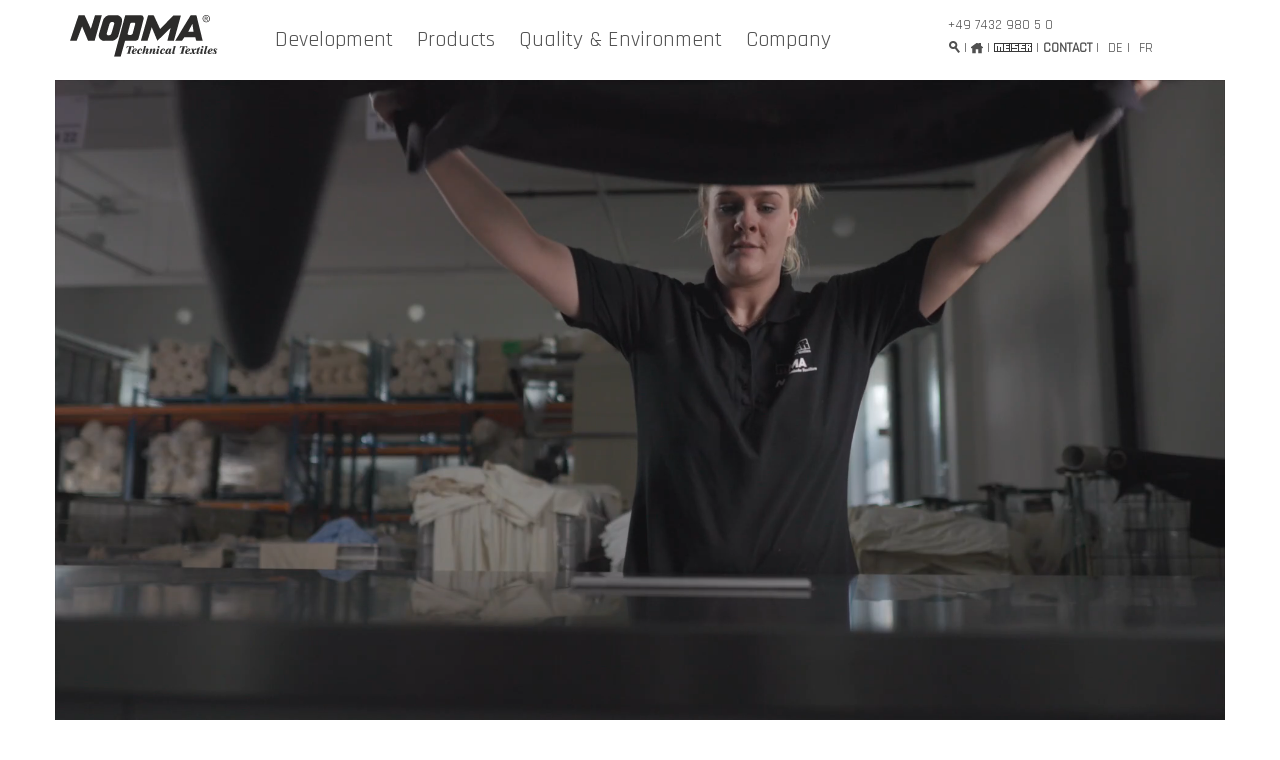

--- FILE ---
content_type: text/html; charset=UTF-8
request_url: https://www.nopma.de/en
body_size: 7440
content:
<!DOCTYPE html>
<html lang="en">
<head>

  <link rel="shortcut icon" href="files/nopma/favicon.ico" />
  <link rel="icon" sizes="16x16 32x32" href="files/nopma/favicon.ico">
  
  	

      <meta name="format-detection" content="telephone=no">
    <meta charset="UTF-8">
    <title>Start - Nopma Technical Textiles - Carl-Meiser GmbH & CO.KG</title>
    <base href="https://www.nopma.de/">

          <meta name="robots" content="index,follow">
      <meta name="description" content="Nopma is your expert for technical textiles with coatings - for automotive, aviation, caravan, furniture, health, protection or functional clothing.">
      <meta name="keywords" content="">
      <meta name="generator" content="Contao Open Source CMS">
    
    <meta name="viewport" content="width=device-width, initial-scale=1.0, user-scalable=no">
        <link rel="stylesheet" href="assets/css/columns.css,cookiebar_default.css,reset.css,bootstrap.min.css,ma...-ae87aca2.css">        <script src="assets/js/jquery.min.js,cookiebar.min.js-15d6ea14.js"></script><link rel="alternate" hreflang="de" href="https://www.nopma.de/">
<link rel="alternate" hreflang="x-default" href="https://www.nopma.de/">
<link rel="alternate" hreflang="en" href="https://www.nopma.de/en">
<link rel="alternate" hreflang="fr" href="https://www.nopma.de/fr">
<link rel="stylesheet" href="https://fonts.googleapis.com/css?family=Rajdhani">

          <!--[if lt IE 9]><script src="assets/html5shiv//html5shiv-printshiv.js"></script><script src="https://oss.maxcdn.com/respond/1.4.2/respond.min.js"></script><![endif]-->
      

</head>
<body id="top" class="mac chrome blink ch131">

      
    <div id="wrapper">

                        <header id="header" class="container-fluid">
            <div class="container">
             
<!-- indexer::stop -->
<div id="Search">
	
<!-- indexer::stop -->
<div class="ce_form block">

  
  <form action="en/search-results" method="get" enctype="application/x-www-form-urlencoded" class="container">
    <div class="formbody">
                  
<div class="col-xs-3 label">Search</div>
<fieldset class="col-xs-9 nopadding">

  
<div class="widget widget-text">
    
    
  <input type="text" name="keywords" id="ctrl_419" class="text" value="">
</div>

</fieldset>
    </div>
  </form>

</div>
<!-- indexer::continue -->

</div>
<div class="row">
	<div class="ce_image col-sm-2 col-xs-9 first last block"> 
	<figure class="image_container"> 
		<a href="en" title="Nopma Logo"> 
			<img src="files/nopma/img/Logos/nopma-technical-textiles.svg" width="160" height="42" alt="Nopma Logo" title="Nopma Logo">
		</a> 
	</figure>
</div>
	<div class="col-xs-3 visible-xs right" id="openMenu">
		<img src="files/nopma/img/Template/menu.png" width="40px" style="margin-top: 10px" alt="burgermenu" title="burgermenu">
	</div>
	
<!-- indexer::stop -->
<nav class="mod_navigation col-xs-12 col-sm-10 col-lg-7 block">
  
<ul class=" level_1" role="menubar">
            <li class="sibling first"><a href="en/development" title="Development" role="menuitem">Development</a></li>
                <li class="sibling"><a href="en/products" title="Products" role="menuitem">Products</a></li>
                <li class="submenu has-children sibling"><a href="en/quality-environment" title="Quality &amp; Environment" role="menuitem" aria-haspopup="true">Quality & Environment</a>
<ul class=" level_2" role="menu">
            <li class="first"><a href="en/quality-environment#qualitymanagement" title="Qualitätsmanagement" role="menuitem">Quality management</a></li>
                <li><a href="en/qualite-environnement#feedback" title="Feedback" role="menuitem">Feedback</a></li>
                <li><a href="en/quality-environment#cip" title="KVP" role="menuitem">CIP</a></li>
                <li><a href="en/quality-environment#resourcemanagement" title="Umweltmanagement" role="menuitem">Resource Management</a></li>
                <li><a href="en/quality-environment#CO2reduction" title="CO2 reduction" role="menuitem">CO2 reduction</a></li>
                <li><a href="en/quality-environment#UNNachhaltigkeitsziele" title="UN Sustainable Development Goals" role="menuitem">UN Sustainable Development Goals</a></li>
                <li><a href="en/qualitaet-umwelt#made_in_germany" title="Umweltmanagement" role="menuitem">Made in Germany</a></li>
                <li class="last"><a href="en/quality-environment#innovationaward" title="Innovationspreis" role="menuitem">Innovation Award</a></li>
      </ul>
</li>
                <li class="submenu has-children sibling last"><a href="en/company" title="Company" role="menuitem" aria-haspopup="true">Company</a>
<ul class=" level_2" role="menu">
            <li class="first"><a href="en/company#contact" title="Contact" role="menuitem">Contact</a></li>
                <li><a href="en/company#about-nopma" title="über nopma" role="menuitem">about nopma</a></li>
                <li><a href="en/company#future" title="Investing in the future" role="menuitem">Investing in the future</a></li>
                <li><a href="en/company#purchasing" title="Purchasing" role="menuitem">Purchasing</a></li>
                <li><a href="en/company#career-and-training" title="Karriere und Ausbildung" role="menuitem">Career and Training</a></li>
                <li><a href="en/company#online-application" title="Karriere und Ausbildung" role="menuitem">Online Application</a></li>
                <li class="last"><a href="en/sandbox" title="Nopma Sandbox" role="menuitem">Sandbox</a></li>
      </ul>
</li>
      </ul>
</nav>

<!-- indexer::continue -->

	<div class="col-lg-3 right" id="Metanavigation">
		<div class="top-bar-phone"><a href="tel:+49743298050">+49 7432 980 5 0</a>
		</div>
		<button id="Opensearch"></button>
		|
		<a href="en"><img src="files/nopma/img/Template/home.png" alt="homepage" Title="homepage"></a> | <a href="https://www.carl-meiser.de/en" id="Wimpel" title="To MEISER - Textile Equipment"></a> | <a href="en/company#contact"><b>CONTACT</b></a> | 
<!-- indexer::stop -->
<nav class="mod_changelanguage block">


<ul class=" level_1" role="menubar">
            <li class="lang-de"><a href="https://www.nopma.de/" title="Start" role="menuitem">DE</a></li>
                <li class="lang-fr"><a href="https://www.nopma.de/fr" title="Start" role="menuitem">FR</a></li>
      </ul>

</nav>
<!-- indexer::continue -->
	</div>
	
</div>
<!-- indexer::continue -->            </div>
          </header>
              
      
      
                      <main>
              <article class='container'>

  <section class="mod_article row block"  style="background-image: url('')" data-duration="">

    
    
<!-- indexer::stop -->
<div class="ce_player block">

        
  
  <figure class="video_container">
          <video style="width: 100%; height: 100%;"  autoplay loop playsinline muted>
                  <source type="video/mp4" src="files/nopma/film/Nopma-Startseite_Hintergrund_stumm-final.mp4" title="Nopma-Startseite_Hintergrund_stumm-final.mp4">
              </video>
          </figure>


</div>
<!-- indexer::continue -->

<div class="ce_text block">

        
  
      <h1 class="fullwidth-h1" style="text-align: center;">nopma – Experts in <span style="color: #3da3dc;">textile coating and embossing.</span></h1>
<h2 style="text-align: center;">Innovation · Precision · Reproducibility</h2>  
  
  

</div>

          </section>

</article>
<article class='container'>

  <section class="mod_article row box-blue hell block"  style="background-image: url('')" data-duration="">

    
    
<div class="ce_text col-md-4 col-sm-6 col-xs-12 block">

        
  
      <h2><strong>nopma – Coatings on textiles</strong></h2>
<p>We are the<strong> experts for</strong> the development and production of outstanding<strong> functional coatings </strong>on your textiles.</p>
<p>Roll-materials are given new and amazing properties through coatings.</p>
<p>We are your development expert.</p>
<p>&nbsp;</p>  
  
  

</div>

<div class="ce_text col-md-4 col-sm-6 col-xs-12 block">

        
  
      <h2><strong>We stand for</strong></h2>
<ul>
<li>Innovative coating technology</li>
<li>Development partnership right from the start</li>
<li>Cost-efficient development + Production</li>
<li>Target-orientated project management</li>
<li>Consideration of ecological aspects</li>
<li>Made in Germany</li>
</ul>
<p><strong><br>We will turn you into nopma fans!</strong></p>  
  
  

</div>

<div class="ce_text col-md-4 col-xs-12 block">

        
  
      <h2><strong>Contact us</strong></h2>
<p>Carl Meiser GmbH &amp; Co.KG<br>Stadionstrasse 75 • D-72461 Albstadt<br>Phone: <a href="tel:+49743298050">+49 7432 980 5 0</a></p>
<p>Email: &#105;&#x6E;&#102;&#x6F;&#64;&#x6E;&#111;&#x70;&#109;&#x61;&#46;&#x64;&#101;</p>
<p>We would be happy to advise you personally.</p>
<p><strong><a href="en/company#contact">to the contact form &gt;</a></strong></p>  
  
  

</div>

          </section>

</article>
<article class='container'>

  <section class="mod_article row block"  style="background-image: url('')" data-duration="">

    
    
<a name="branche" class="anchor"></a>
<h1 class="ce_headline col-xs-12">
  Our target groups</h1>
<div class="col-md-1-5 col-sm-3 col-xs-6 icon">
	<a href="en/products?filter&#61;automotive"><img src="files/nopma/img/Icons/Icon_Automobil.png"/></a>
	<h3>Automotive</h3>
	<a href="en/products?filter&#61;automotive" title="Automotive">View our products &#62;</a>
	</div><div class="col-md-1-5 col-sm-3 col-xs-6 icon">
	<a href="en/products?filter&#61;aviation"><img src="files/nopma/img/Icons/Icon_Luftfahrt.png"/></a>
	<h3>Aviation</h3>
	<a href="en/products?filter&#61;aviation" title="Aviation">View our products &#62;</a>
	</div><div class="col-md-1-5 col-sm-3 col-xs-6 icon">
	<a href="en/products?filter&#61;caravan"><img src="files/nopma/img/Icons/Icon_Caravan.png"/></a>
	<h3>Caravan</h3>
	<a href="en/products?filter&#61;caravan" title="Caravan">View our products &#62;</a>
	</div><div class="col-md-1-5 col-sm-3 col-xs-6 icon">
	<a href="en/products?filter&#61;furniture"><img src="files/nopma/img/Icons/Icon_Moebel.png"/></a>
	<h3>Furniture</h3>
	<a href="en/products?filter&#61;furniture" title="Furniture">View our products &#62;</a>
	</div><div class="col-md-1-5 col-sm-3 col-xs-6 icon">
	<a href="en/products?filter&#61;health"><img src="files/nopma/img/Icons/Icon_Gesundheit.png"/></a>
	<h3>Health</h3>
	<a href="en/products?filter&#61;health" title="Health">View our products &#62;</a>
	</div><div class="col-md-1-5 col-sm-3 col-xs-6 icon">
	<a href="en/products?filter&#61;protection"><img src="files/nopma/img/Icons/Icon_Schutz.png"/></a>
	<h3>Protection</h3>
	<a href="en/products?filter&#61;protection" title="Protection">View our products &#62;</a>
	</div><div class="col-md-1-5 col-sm-3 col-xs-6 icon">
	<a href="en/products?filter&#61;functional-clothing"><img src="files/nopma/img/Icons/Icon_Bekleidung.png"/></a>
	<h3>Functional Clothing</h3>
	<a href="en/products?filter&#61;functional-clothing" title="Functional Clothing">View our products &#62;</a>
	</div><div class="col-md-1-5 col-sm-3 col-xs-6 icon">
	<a href="en/products?filter&#61;more-industries"><img src="files/nopma/img/Icons/Icon_Weitere.png"/></a>
	<h3>More Industries</h3>
	<a href="en/products?filter&#61;more-industries" title="More Industries">View our products &#62;</a>
	</div>
          </section>

</article>
<article class='container'>

  <section class="mod_article row block"  style="background-image: url('')" data-duration="">

    
    
<a name="unsere-dna" class="anchor"></a>
<h1 class="ce_headline col-xs-12 col-sm-6">
  Our customer promise</h1>

<div class="clearfix" style="margin-top: 20px;"></div><div class="rs-columns ce_rs_columns_start">

	<div class="rs-column -large-col-4-1 -large-first -large-first-row -medium-col-2-1 -medium-first -medium-first-row -small-col-1-1 -small-first -small-last -small-first-row"><div class="icon icon-box">
	<a href=""><img src="files/nopma/img/Icons/exzellenz.svg"/></a>
	<h3>Excellence</h3>
	<a href="" title="Excellence"></a>
	          <p>We strive for excellence in product, quality and dedicated customer service. Every day we want to develop further – innovation is the NEW normal.</p>
    </div></div><div class="rs-column -large-col-4-1 -large-first-row -medium-col-2-1 -medium-last -medium-first-row -small-col-1-1 -small-first -small-last"><div class="icon icon-box">
	<a href=""><img src="files/nopma/img/Icons/organisation.svg"/></a>
	<h3>Organisational structure</h3>
	<a href="" title="Organisational structure"></a>
	          <p>We live the entrepreneurial spirit in the whole company and work hand in hand together. Disciplined value-based execution is the key to our success.</p>
    </div></div><div class="rs-column -large-col-4-1 -large-first-row -medium-col-2-1 -medium-first -small-col-1-1 -small-first -small-last"><div class="icon icon-box">
	<a href=""><img src="files/nopma/img/Icons/verantwortung.svg"/></a>
	<h3>Responsibility</h3>
	<a href="" title="Responsibility"></a>
	          <p>We take responsibility for the environment as well as for cultural and social standards. We create value for all our stakeholders.</p>
    </div></div><div class="rs-column -large-col-4-1 -large-last -large-first-row -medium-col-2-1 -medium-last -small-col-1-1 -small-first -small-last"><div class="icon icon-box">
	<a href=""><img src="files/nopma/img/Icons/team.svg"/></a>
	<h3>Employees</h3>
	<a href="" title="Employees"></a>
	          <p>We are responsible for our team and respect each other. We are customer-oriented. We live and breathe reliability, honesty and trust. Continuous learning is fundamental.</p>
    </div></div></div>

<h1 class="ce_headline col-xs-12 col-sm-6">
  Our DNA</h1>

<div class="clearfix" style="margin-top: 20px;"></div>
<!-- indexer::stop -->
<div class="ce_player block">

        
  
  <figure class="video_container">
          <video style="width: 100%; height: 100%;"  poster="files/nopma/img/Gebäude/24.01.25.Bild.video.jpg" controls>
                  <source type="video/mp4" src="files/nopma/Markenbotschaft-englisch.mp4" title="Markenbotschaft-englisch.mp4">
              </video>
          </figure>


</div>
<!-- indexer::continue -->
<div class="ce_rsce_line col-xs-12 margin-top borderline"><div></div>
<button class='toplink'></button></div>
          </section>

</article>
                          </main>
          
                                
                                
      
      
                        <footer class="container">
            <div class="row">
              
<div class="ce_rsce_line col-xs-12 first borderline"><div></div></div>
	<div class="ce_text col-xs-12 block" style="margin-top:15px;"> 
		<p>CARL MEISER GMBH &amp; CO.KG</p></div><div class="ce_text col-md-3 col-sm-6 col-xs-12 block"> 
			<ul>
				<li><a title="nopma - Technical Textiles" href="en">nopma - Technical Textiles</a></li>
				<li><a title="MEISER - Textile Equipment" href="https://www.carl-meiser.de/en">MEISER - Textile Equipment</a></li>
			</ul>
		</div>
		<div class="ce_text col-md-3 col-sm-6 col-xs-12 block"> 
			<p>Stadionstrasse 75<br> D-72461 Albstadt</p></div><div class="ce_text col-md-3 col-sm-6 col-xs-12 block"> <p>Phone: <a href="tel:0049743298050">+49 7432 980 5 0</a><br>Fax: +49 7432 980 5 31
			</p>
		</div>
		<div class="ce_text col-md-3 col-sm-6 col-xs-12 block"> <p><a href="mailto:info@nopma.de">info@nopma.de</a><br>Website: <a href="en">www.nopma.de</a></p>
		</div>
		<div class="ce_rsce_line col-xs-12 borderline"><div></div></div>
		<div class="ce_text col-xs-12 col-sm-6 col-lg-9 col-md-6 block" style="margin-top:15px;"> 
			<p style="margin-bottom:0;"><a href="en/legal-notice">Legal notice</a> | <a href="en/general-terms-and-conditions">General Terms and Conditions</a>
			</p>
		</div>
		<div class="ce_text col-xs-9 col-sm-4 col-md-3 col-lg-2 block" style="margin-top:15px;"> <p style="text-align: left;">© Carl-Meiser GmbH &amp; CO.KG</p>
		</div>
		<div class="ce_image col-xs-3 col-sm-2 col-md-3 col-lg-1 last block" style="margin-top:10px;"> 
			<figure class="image_container"> <img src="files/nopma/img/Logos/MadeinGermany2024-en.png" width="60" height="29" alt="Made in Germany" title="Made in Germany"> 
			</figure>
		</div>            </div>
          </footer>
              
    </div>

      
  <script src="files/nopma/js/topbar.js?v=f5301e6f"></script>
<script src="files/global/js/scrollwatch.js"></script>
<script src="files/nopma/js/meiser.js"></script>
<script src="files/nopma/js/produkte.js"></script>
<script type="text/javascript" src="https://assets.calendly.com/assets/external/widget.js"></script>

<!-- indexer::stop -->
<div  class="contao-cookiebar cc-wrap cookiebar_default_deny cc-bottom cc-left" role="complementary" aria-describedby="cookiebar-desc" data-nosnippet>
    <div class="cc-inner" aria-live="assertive" role="alert">
        <div id="cookiebar-desc" class="cc-head">
                            <div>We use cookies to make the site more user-friendly for you.</div>                    </div>

        <div class="cc-groups">
                                                <div class="cc-group">
                                                    <input type="checkbox" name="group[]" id="g5" value="5" data-toggle-cookies disabled checked>
                                                <label for="g5" class="group">Essential</label>
                        <button class="cc-detail-btn cc-focus" data-toggle-group aria-expanded="false" aria-controls="cg5">
                            <span>Show details<span class="cc-invisible"> for Essential</span></span>
                            <span>Hide details<span class="cc-invisible"> for Essential</span></span>
                        </button>
                        <div id="cg5" class="cc-cookies toggle-group">
                                                                                        <div class="cc-cookie">
                                    <input type="checkbox" name="cookie[]" id="c13" value="13" disabled checked>
                                    <label for="c13" class="cookie">Contao HTTPS CSRF Token</label>
                                    <p>Schützt vor Cross-Site-Request-Forgery Angriffen.</p>                                                                                                        </div>
                                                            <div class="cc-cookie">
                                    <input type="checkbox" name="cookie[]" id="c14" value="14" disabled checked>
                                    <label for="c14" class="cookie">PHP SESSION ID</label>
                                    <p>Speichert die aktuelle PHP-Session.</p>                                                                                                        </div>
                                                            <div class="cc-cookie">
                                    <input type="checkbox" name="cookie[]" id="c15" value="15">
                                    <label for="c15" class="cookie">Calendly</label>
                                    <p>This cookie is used to distinguish between humans and bots. This is beneficial for the website to generate valid reports about the use of your website.</p>                                                                                                        </div>
                                                            <div class="cc-cookie">
                                    <input type="checkbox" name="cookie[]" id="c16" value="16">
                                    <label for="c16" class="cookie">Google</label>
                                    <p>Used to check whether the user&#39;s browser supports cookies.</p>                                                                                                        </div>
                                                    </div>
                    </div>
                                    <div class="cc-group">
                                                    <input type="checkbox" name="group[]" id="g6" value="6" data-toggle-cookies>
                                                <label for="g6" class="group">Statistics</label>
                        <button class="cc-detail-btn cc-focus" data-toggle-group aria-expanded="false" aria-controls="cg6">
                            <span>Show details<span class="cc-invisible"> for Statistics</span></span>
                            <span>Hide details<span class="cc-invisible"> for Statistics</span></span>
                        </button>
                        <div id="cg6" class="cc-cookies toggle-group">
                            <p>Statistical cookies help us identify which content on our website interests you and which does not. We therefore analyze the interests of our website visitors.</p>                                                            <div class="cc-cookie">
                                    <input type="checkbox" name="cookie[]" id="c17" value="17">
                                    <label for="c17" class="cookie">Google Tag Manager</label>
                                    <p>Some of the data collected by this provider is used for personalization and to measure advertising effectiveness.</p>                                                                                                        </div>
                                                    </div>
                    </div>
                                    <div class="cc-group">
                                                    <input type="checkbox" name="group[]" id="g7" value="7" data-toggle-cookies>
                                                <label for="g7" class="group">Marketing</label>
                        <button class="cc-detail-btn cc-focus" data-toggle-group aria-expanded="false" aria-controls="cg7">
                            <span>Show details<span class="cc-invisible"> for Marketing</span></span>
                            <span>Hide details<span class="cc-invisible"> for Marketing</span></span>
                        </button>
                        <div id="cg7" class="cc-cookies toggle-group">
                            <p>These cookies are used to track visitor behavior on our website. This allows us to provide personalized content and offers and measure the effectiveness of our marketing campaigns.</p>                                                            <div class="cc-cookie">
                                    <input type="checkbox" name="cookie[]" id="c18" value="18">
                                    <label for="c18" class="cookie">Active Campaign</label>
                                    <p>Collects information about user preferences and/or interactions with web campaign content - This is used on the CRM campaign platform, which is used by website owners to promote events or products.</p>                                                                                                        </div>
                                                    </div>
                    </div>
                                    </div>

        <div class="cc-footer highlight">
                                <button class="cc-btn cc-focus save" data-save>Save selection</button>
                <button class="cc-btn cc-focus success" data-accept-all>Accept all</button>
                <button class="cc-btn cc-focus deny" data-deny-all>Deny all</button>
        </div>

        <div class="cc-info">
                                                                <a class="cc-focus" href="https://www.nopma.de/en/legal-notice">Legal Notice</a>
                                    <a class="cc-focus" href="https://www.nopma.de/en/general-terms-and-conditions">General Terms and Conditions</a>
                                    </div>
    </div>
</div>
<!-- indexer::continue -->
<script>var cookiebar = new ContaoCookiebar({configId:3,pageId:44,hideOnInit:0,blocking:0,focusTrap:1,version:1,lifetime:63072000,consentLog:0,token:'ccb_contao_token',doNotTrack:0,currentPageId:75,excludedPageIds:[108,109],cookies:{"15":{"id":15,"type":"default","checked":true,"token":["__cf_bm","_cfuvid"],"resources":[],"priority":0,"scripts":[]},"16":{"id":16,"type":"default","checked":true,"token":["test_cookie"],"resources":[],"priority":0,"scripts":[]},"17":{"id":17,"type":"googleAnalytics","checked":false,"token":["_ga","_gat","_gid"],"resources":[{"src":"https:\/\/www.googletagmanager.com\/gtag\/js?id=GTM-PKXRWXC","flags":["async"],"mode":1}],"priority":0,"scripts":[{"script":"window.dataLayer=window.dataLayer||[];function gtag(){dataLayer.push(arguments)} gtag('js',new Date());gtag('config','GTM-PKXRWXC')","position":3,"mode":1},{"script":"try{ let keys = []; Object.keys(window.google_tag_manager).forEach((key) => { if(key.indexOf('G-') === 0 || key.indexOf('GTM-') === 0){ window['ga-disable-' + key] = true; } }); }catch (e) {}","position":3,"mode":2}]},"18":{"id":18,"type":"script","checked":false,"token":["prism_&#35;"],"resources":[],"priority":0,"scripts":[{"script":"(function(e,t,o,n,p,r,i){e.visitorGlobalObjectAlias=n;e[e.visitorGlobalObjectAlias]=e[e.visitorGlobalObjectAlias]||function(){(e[e.visitorGlobalObjectAlias].q=e[e.visitorGlobalObjectAlias].q||[]).push(arguments)};e[e.visitorGlobalObjectAlias].l=(new Date).getTime();r=t.createElement(\"script\");r.src=o;r.async=true;i=t.getElementsByTagName(\"script\")[0];i.parentNode.insertBefore(r,i)})(window,document,\"https:\/\/diffuser-cdn.app-us1.com\/diffuser\/diffuser.js\",\"vgo\");\nvgo('setAccount', '253219479');\nvgo('setTrackByDefault', true);\n\nvgo('process');","position":1,"mode":1}]}},configs:[],texts:{acceptAndDisplay:'Accept and show'}});</script></body>
</html>


--- FILE ---
content_type: text/css
request_url: https://www.nopma.de/assets/css/columns.css,cookiebar_default.css,reset.css,bootstrap.min.css,ma...-ae87aca2.css
body_size: 130685
content:
.rs-columns {
  clear: both;
  display: inline-block;
  width: 100%;
}

.rs-column {
  float: left;
  width: 100%;
  margin-top: 7.69231%;
  margin-right: 7.69231%;
}
.rs-column.-large-first {
  clear: left;
}
.rs-column.-large-last {
  margin-right: -5px;
}
.rs-column.-large-first-row {
  margin-top: 0;
}
.rs-column.-large-col-1-1 {
  width: 100%;
}
.rs-column.-large-col-2-1 {
  width: 46.15385%;
}
.rs-column.-large-col-2-2 {
  width: 100%;
}
.rs-column.-large-col-3-1 {
  width: 28.20513%;
}
.rs-column.-large-col-3-2 {
  width: 64.10256%;
}
.rs-column.-large-col-3-3 {
  width: 100%;
}
.rs-column.-large-col-4-1 {
  width: 19.23077%;
}
.rs-column.-large-col-4-2 {
  width: 46.15385%;
}
.rs-column.-large-col-4-3 {
  width: 73.07692%;
}
.rs-column.-large-col-4-4 {
  width: 100%;
}
.rs-column.-large-col-5-1 {
  width: 13.84615%;
}
.rs-column.-large-col-5-2 {
  width: 35.38462%;
}
.rs-column.-large-col-5-3 {
  width: 56.92308%;
}
.rs-column.-large-col-5-4 {
  width: 78.46154%;
}
.rs-column.-large-col-5-5 {
  width: 100%;
}
.rs-column.-large-col-6-1 {
  width: 10.25641%;
}
.rs-column.-large-col-6-2 {
  width: 28.20513%;
}
.rs-column.-large-col-6-3 {
  width: 46.15385%;
}
.rs-column.-large-col-6-4 {
  width: 64.10256%;
}
.rs-column.-large-col-6-5 {
  width: 82.05128%;
}
.rs-column.-large-col-6-6 {
  width: 100%;
}
@media screen and (max-width: 900px) {
  .rs-column {
    margin-top: 7.69231%;
    margin-right: 7.69231%;
  }
  .rs-column.-large-first {
    clear: none;
  }
  .rs-column.-large-last {
    margin-right: 7.69231%;
  }
  .rs-column.-large-first-row {
    margin-top: 7.69231%;
  }
  .rs-column.-medium-first {
    clear: left;
  }
  .rs-column.-medium-last {
    margin-right: -5px;
  }
  .rs-column.-medium-first-row {
    margin-top: 0;
  }
  .rs-column.-medium-col-1-1 {
    width: 100%;
  }
  .rs-column.-medium-col-2-1 {
    width: 46.15385%;
  }
  .rs-column.-medium-col-2-2 {
    width: 100%;
  }
  .rs-column.-medium-col-3-1 {
    width: 28.20513%;
  }
  .rs-column.-medium-col-3-2 {
    width: 64.10256%;
  }
  .rs-column.-medium-col-3-3 {
    width: 100%;
  }
  .rs-column.-medium-col-4-1 {
    width: 19.23077%;
  }
  .rs-column.-medium-col-4-2 {
    width: 46.15385%;
  }
  .rs-column.-medium-col-4-3 {
    width: 73.07692%;
  }
  .rs-column.-medium-col-4-4 {
    width: 100%;
  }
  .rs-column.-medium-col-5-1 {
    width: 13.84615%;
  }
  .rs-column.-medium-col-5-2 {
    width: 35.38462%;
  }
  .rs-column.-medium-col-5-3 {
    width: 56.92308%;
  }
  .rs-column.-medium-col-5-4 {
    width: 78.46154%;
  }
  .rs-column.-medium-col-5-5 {
    width: 100%;
  }
  .rs-column.-medium-col-6-1 {
    width: 10.25641%;
  }
  .rs-column.-medium-col-6-2 {
    width: 28.20513%;
  }
  .rs-column.-medium-col-6-3 {
    width: 46.15385%;
  }
  .rs-column.-medium-col-6-4 {
    width: 64.10256%;
  }
  .rs-column.-medium-col-6-5 {
    width: 82.05128%;
  }
  .rs-column.-medium-col-6-6 {
    width: 100%;
  }
}
@media screen and (max-width: 599px) {
  .rs-column {
    margin-top: 7.69231%;
    margin-right: 7.69231%;
  }
  .rs-column.-large-last {
    margin-right: 7.69231%;
  }
  .rs-column.-large-first-row {
    margin-top: 7.69231%;
  }
  .rs-column.-medium-first {
    clear: none;
  }
  .rs-column.-medium-last {
    margin-right: 7.69231%;
  }
  .rs-column.-medium-first-row {
    margin-top: 7.69231%;
  }
  .rs-column.-small-first {
    clear: left;
  }
  .rs-column.-small-last {
    margin-right: -5px;
  }
  .rs-column.-small-first-row {
    margin-top: 0;
  }
  .rs-column.-small-col-1-1 {
    width: 100%;
  }
  .rs-column.-small-col-2-1 {
    width: 46.15385%;
  }
  .rs-column.-small-col-2-2 {
    width: 100%;
  }
  .rs-column.-small-col-3-1 {
    width: 28.20513%;
  }
  .rs-column.-small-col-3-2 {
    width: 64.10256%;
  }
  .rs-column.-small-col-3-3 {
    width: 100%;
  }
  .rs-column.-small-col-4-1 {
    width: 19.23077%;
  }
  .rs-column.-small-col-4-2 {
    width: 46.15385%;
  }
  .rs-column.-small-col-4-3 {
    width: 73.07692%;
  }
  .rs-column.-small-col-4-4 {
    width: 100%;
  }
  .rs-column.-small-col-5-1 {
    width: 13.84615%;
  }
  .rs-column.-small-col-5-2 {
    width: 35.38462%;
  }
  .rs-column.-small-col-5-3 {
    width: 56.92308%;
  }
  .rs-column.-small-col-5-4 {
    width: 78.46154%;
  }
  .rs-column.-small-col-5-5 {
    width: 100%;
  }
  .rs-column.-small-col-6-1 {
    width: 10.25641%;
  }
  .rs-column.-small-col-6-2 {
    width: 28.20513%;
  }
  .rs-column.-small-col-6-3 {
    width: 46.15385%;
  }
  .rs-column.-small-col-6-4 {
    width: 64.10256%;
  }
  .rs-column.-small-col-6-5 {
    width: 82.05128%;
  }
  .rs-column.-small-col-6-6 {
    width: 100%;
  }
}

.cc-head>*:first-child{margin-top:0}.cc-head>*:last-child{margin-bottom:15px}.contao-cookiebar{--ccb-backdrop: rgba(0, 0, 0, .75);--ccb-anim-duration: .5s;--ccb-checked-clr: #399d32;--ccb-checked-bg: #dcf3db;--ccb-unchecked-clr: #9c9b99;--ccb-unchecked-bg: #fff;--ccb-disabled-clr: #c8c7c5;--ccb-disabled-bg: #f4f4f4;--ccb-focus-clr: #00a4f4;position:fixed;inset:0;z-index:9999;display:flex;align-items:var(--ccb-align, center);justify-content:var(--ccb-justify, center);letter-spacing:0;padding:15px;max-height:100dvh;box-sizing:border-box;pointer-events:none;overflow:hidden;color:var(--ccb-clr, #444)}.contao-cookiebar *{box-sizing:border-box}.contao-cookiebar p{color:var(--ccb-text, #868686);line-height:1.4}.contao-cookiebar label{position:relative;display:block;padding:8px 13px 8px 0;line-height:1.2rem}.contao-cookiebar label.group{font-weight:600}.contao-cookiebar input{position:absolute;width:1px;height:1px;outline:0 none;opacity:0}.contao-cookiebar input+label{padding:8px 13px 8px 45px;cursor:pointer}.contao-cookiebar input+label:before,.contao-cookiebar input+label:after{content:"";position:absolute;border-radius:10px}.contao-cookiebar input+label:before{top:7px;left:0;width:35px;height:18px;margin:0;box-sizing:content-box;background:var(--ccb-unchecked-bg);border:1px solid var(--ccb-unchecked-clr);transition:border-color .2s}.contao-cookiebar input+label:after{display:block;top:11px;left:4px;width:12px;height:12px;background:var(--ccb-unchecked-clr);transition:background .2s,margin-left .2s,padding .2s}.contao-cookiebar input+label:active:after{padding-left:5px}.contao-cookiebar input.cc-group-half+label:after{background:linear-gradient(to right, var(--ccb-unchecked-clr) 0%, var(--ccb-unchecked-clr) 50%, var(--ccb-checked-clr) 50%, var(--ccb-checked-clr) 100%)}.contao-cookiebar input:checked+label:after{background:var(--ccb-checked-clr);margin-left:17px}.contao-cookiebar input:checked+label:active:after{margin-left:12px}.contao-cookiebar input:checked+label:before{background:var(--ccb-checked-bg);border-color:var(--ccb-checked-clr)}.contao-cookiebar input:disabled+label{pointer-events:none}.contao-cookiebar input:disabled+label:after{background:var(--ccb-disabled-clr)}.contao-cookiebar input:disabled+label:before{background:var(--ccb-disabled-bg);border-color:var(--ccb-disabled-clr)}.contao-cookiebar input:focus-visible:not(.cc-hide-focus)+label:before{outline:3px dashed var(--ccb-focus-clr);outline-offset:2px}.contao-cookiebar .cc-btn{display:inline-block;cursor:pointer;width:100%;padding:8px 14px;margin-bottom:8px;font-size:15px;outline:0 none;border:1px solid var(--ccb-btn-bdr, #cfcfcf);border-radius:4px;color:var(--ccb-btn-clr, #444);background:var(--ccb-btn-bg, #f5f5f5)}.contao-cookiebar .cc-btn:hover,.contao-cookiebar .cc-btn:focus{background:var(--ccb-btn-bg-hvr, #ececec)}.contao-cookiebar .cc-btn:last-child{margin-bottom:0}.contao-cookiebar .grayscale{--ccb-btn-bg: #f1efef;--ccb-btn-bg-hvr: #ececec}.contao-cookiebar .grayscale .success{--ccb-btn-bg: #fbfbfb;--ccb-btn-bg-hvr: #f7f7f7}.contao-cookiebar .highlight .success{--ccb-btn-bg: #4e9e3e;--ccb-btn-bg-hvr: #4c933f;--ccb-btn-bdr: #3e7830;--ccb-btn-clr: #fff}.cc-focus:not(.cc-hide-focus):focus-visible{outline:3px dashed var(--ccb-focus-clr);outline-offset:-3px}.cc-invisible{border:0;clip:rect(0 0 0 0);height:1px;margin:-1px;overflow:hidden;padding:0;position:absolute;width:1px;float:left}.cc-inner{display:inline-block;overflow-y:auto;max-height:100%;max-width:100%;padding:23px;border-radius:3px;opacity:0;pointer-events:none;visibility:hidden;font-size:1rem;text-align:left;background:var(--ccb-bg, #fff);box-shadow:var(--ccb-box-shadow, rgba(99, 99, 99, 0.2)) 0 2px 8px 0;animation:var(--ccb-anim, cookiebar-middle-in) var(--ccb-anim-duration) ease-in-out forwards}.cc-group{position:relative;border:1px solid var(--ccb-bdr, #d0d0d0);border-radius:5px;margin-bottom:10px}.cc-cookie-info{font-size:.875rem;background:var(--ccb-info-bg, #fff);border:1px solid var(--ccb-info-bdr, #efefef);padding:10px;border-radius:5px}.cc-cookie-info>div>span{font-weight:600}.cc-cookie-info>div+div{margin-top:5px;word-wrap:break-word}.cc-cookie-info+button.cc-detail-btn-details{margin-top:15px}.cc-cookies{background:var(--ccb-cookies-bg, #fbfbfb);border-radius:0 0 5px 5px}.cc-cookies>p{font-size:.875rem}.cc-cookies>p,.cc-cookies>.cc-cookie{margin:0;padding:15px;border-top:1px solid var(--ccb-cookies-bdr, #fbfbfb)}.cc-cookie label.cookie+*{margin-top:10px}.cc-cookie p{margin:0 0 15px;font-size:.875rem}.cc-cookie-desc p{margin-bottom:0}.cc-footer,.cc-info{text-align:center}.cc-info{margin-top:15px}.cc-info>p{font-size:.875rem}.cc-info>a{display:inline-block;font-size:.813rem;color:var(--ccb-detail-clr, #a2a2a2);text-decoration:none}.cc-info>a:hover{color:var(--ccb-detail-clr-hvr, #717171)}.cc-info>a+a:before{display:inline-block;content:"·";margin-right:5px}.cc-active .cc-inner{opacity:1;pointer-events:auto;visibility:visible}.cc-active.cc-blocked{pointer-events:auto;animation:cookiebar-overlay-in var(--ccb-anim-duration) ease-in-out forwards}.cc-saved.cc-inner{opacity:0;pointer-events:none;visibility:hidden}.cc-saved.cc-blocked{pointer-events:none;animation:cookiebar-overlay-out var(--ccb-anim-duration) ease-in-out forwards}.cc-left{--ccb-justify: flex-start}.cc-right{--ccb-justify: flex-end}.cc-top{--ccb-align: flex-start}.cc-top.cc-active{--ccb-anim: cookiebar-top-in}.cc-top.cc-saved{--ccb-anim: cookiebar-top-out}.cc-middle.cc-active{--ccb-anim: cookiebar-middle-in}.cc-middle.cc-saved{--ccb-anim: cookiebar-middle-out}.cc-bottom{--ccb-align: flex-end}.cc-bottom.cc-active{--ccb-anim: cookiebar-bottom-in}.cc-bottom.cc-saved{--ccb-anim: cookiebar-bottom-out}@media(min-width: 768px){.contao-cookiebar .cc-btn{width:auto;margin-bottom:0}.cc-inner{max-width:var(--ccb-max-width, 750px)}}@media(forced-colors){.contao-cookiebar input+label:after{border:1px solid currentColor}.cc-inner{border:1px solid currentColor}input.cc-group-half+label:after{margin-left:9px}}@media(prefers-reduced-motion){.contao-cookiebar{--ccb-anim-duration: 2s}}@media print{.contao-cookiebar{opacity:0}}@keyframes cookiebar-overlay-in{0%{background:rgba(0,0,0,0)}to{background:var(--ccb-backdrop)}}@keyframes cookiebar-overlay-out{0%{background:var(--ccb-backdrop)}to{background:rgba(0,0,0,0);visibility:hidden}}@keyframes cookiebar-top-in{0%{opacity:0;transform:translateY(-100%)}to{opacity:1;transform:translateY(0)}}@keyframes cookiebar-top-out{0%{opacity:1;visibility:visible;transform:translateY(0)}to{opacity:0;visibility:hidden;transform:translateY(-100%)}}@keyframes cookiebar-middle-in{0%{opacity:0;transform:scale(0)}to{opacity:1;transform:scale(1)}}@keyframes cookiebar-middle-out{0%{opacity:1;visibility:visible;transform:scale(1)}to{opacity:0;visibility:hidden;transform:scale(0)}}@keyframes cookiebar-bottom-in{0%{opacity:0;transform:translateY(100%)}to{opacity:1;transform:translateY(0)}}@keyframes cookiebar-bottom-out{0%{opacity:1;visibility:visible;transform:translateY(0)}to{opacity:0;visibility:hidden;transform:translateY(100%)}}.cc-group{display:flex;flex-wrap:wrap;justify-content:space-between;align-content:center}.cc-group>label{flex-grow:1;margin:5px 0 5px 10px}.cc-cookies{display:none;width:100%}.cc-detail-btn{padding:8px 10px;line-height:1.2rem}.cc-detail-btn-details{text-decoration:underline;padding:0;margin:0 0 10px}.cc-detail-btn,.cc-detail-btn-details{display:inline-block;color:var(--ccb-detail-clr, #a2a2a2);border:0 none;outline:0 none;background:rgba(0,0,0,0);font-size:13px;letter-spacing:0;text-transform:initial;cursor:pointer}.cc-detail-btn span:nth-child(2),.cc-detail-btn-details span:nth-child(2){display:none}.cc-detail-btn.cc-active span:nth-child(1),.cc-detail-btn-details.cc-active span:nth-child(1){display:none}.cc-detail-btn.cc-active span:nth-child(2),.cc-detail-btn-details.cc-active span:nth-child(2){display:inline}.cc-detail-btn:hover,.cc-detail-btn-details:hover{background:rgba(0,0,0,0);color:var(--ccb-detail-clr-hvr, #717171)}
html, body, div, span, applet, object, iframe,h1, h2, h3, h4, h5, h6, p, blockquote, pre,a, abbr, acronym, address, big, cite, code,del, dfn, em, img, ins, kbd, q, s, samp,small, strike, strong, sub, sup, tt, var,b, u, i, center,dl, dt, dd, ol, ul, li,fieldset, form, label, legend,table, caption, tbody, tfoot, thead, tr, th, td,article, aside, canvas, details, embed, figure, figcaption, footer, header, hgroup, menu, nav, output, ruby, section, summary,time, mark, audio, video {	margin: 0;	padding: 0;	border: 0;	font-size: 100%;	font: inherit;	vertical-align: baseline;}article, aside, details, figcaption, figure, footer, header, hgroup, menu, nav, section {	display: block;}body {	line-height: 1;}ol, ul {	list-style: none;}blockquote, q {	quotes: none;}blockquote:before, blockquote:after,q:before, q:after {	content: '';	content: none;}table {	border-collapse: collapse;	border-spacing: 0;}
/*!
 * Bootstrap v3.3.1 (http://getbootstrap.com)
 * Copyright 2011-2014 Twitter, Inc.
 * Licensed under MIT (https://github.com/twbs/bootstrap/blob/master/LICENSE)
 */

/*!
 * Generated using the Bootstrap Customizer (http://getbootstrap.com/customize/?id=2eb52145c29e8fd5f649)
 * Config saved to config.json and https://gist.github.com/2eb52145c29e8fd5f649
 *//*! normalize.css v3.0.2 | MIT License | git.io/normalize */html{font-family:sans-serif;-ms-text-size-adjust:100%;-webkit-text-size-adjust:100%}body{margin:0}article,aside,details,figcaption,figure,footer,header,hgroup,main,menu,nav,section,summary{display:block}audio,canvas,progress,video{display:inline-block;vertical-align:baseline}audio:not([controls]){display:none;height:0}[hidden],template{display:none}a{background-color:transparent}a:active,a:hover{outline:0}abbr[title]{border-bottom:1px dotted}b,strong{font-weight:bold}dfn{font-style:italic}h1{font-size:2em;margin:0.67em 0}mark{background:#ff0;color:#000}small{font-size:80%}sub,sup{font-size:75%;line-height:0;position:relative;vertical-align:baseline}sup{top:-0.5em}sub{bottom:-0.25em}img{border:0}svg:not(:root){overflow:hidden}figure{margin:1em 40px}hr{-moz-box-sizing:content-box;-webkit-box-sizing:content-box;box-sizing:content-box;height:0}pre{overflow:auto}code,kbd,pre,samp{font-family:monospace, monospace;font-size:1em}button,input,optgroup,select,textarea{color:inherit;font:inherit;margin:0}button{overflow:visible}button,select{text-transform:none}button,html input[type="button"],input[type="reset"],input[type="submit"]{-webkit-appearance:button;cursor:pointer}button[disabled],html input[disabled]{cursor:default}button::-moz-focus-inner,input::-moz-focus-inner{border:0;padding:0}input{line-height:normal}input[type="checkbox"],input[type="radio"]{-webkit-box-sizing:border-box;-moz-box-sizing:border-box;box-sizing:border-box;padding:0}input[type="number"]::-webkit-inner-spin-button,input[type="number"]::-webkit-outer-spin-button{height:auto}input[type="search"]{-webkit-appearance:textfield;-moz-box-sizing:content-box;-webkit-box-sizing:content-box;box-sizing:content-box}input[type="search"]::-webkit-search-cancel-button,input[type="search"]::-webkit-search-decoration{-webkit-appearance:none}fieldset{border:1px solid #c0c0c0;margin:0 2px;padding:0.35em 0.625em 0.75em}legend{border:0;padding:0}textarea{overflow:auto}optgroup{font-weight:bold}table{border-collapse:collapse;border-spacing:0}td,th{padding:0}/*! Source: https://github.com/h5bp/html5-boilerplate/blob/master/src/css/main.css */@media print{*,*:before,*:after{background:transparent !important;color:#000 !important;-webkit-box-shadow:none !important;box-shadow:none !important;text-shadow:none !important}a,a:visited{text-decoration:underline}a[href]:after{content:" (" attr(href) ")"}abbr[title]:after{content:" (" attr(title) ")"}a[href^="#"]:after,a[href^="javascript:"]:after{content:""}pre,blockquote{border:1px solid #999;page-break-inside:avoid}thead{display:table-header-group}tr,img{page-break-inside:avoid}img{max-width:100% !important}p,h2,h3{orphans:3;widows:3}h2,h3{page-break-after:avoid}select{background:#fff !important}.navbar{display:none}.btn>.caret,.dropup>.btn>.caret{border-top-color:#000 !important}.label{border:1px solid #000}.table{border-collapse:collapse !important}.table td,.table th{background-color:#fff !important}.table-bordered th,.table-bordered td{border:1px solid #ddd !important}}@font-face{font-family:'Glyphicons Halflings';src:url('../../files/global/fonts/glyphicons-halflings-regular.eot');src:url('../../files/global/fonts/glyphicons-halflings-regular.eot?#iefix') format('embedded-opentype'),url('../../files/global/fonts/glyphicons-halflings-regular.woff') format('woff'),url('../../files/global/fonts/glyphicons-halflings-regular.ttf') format('truetype'),url('../../files/global/fonts/glyphicons-halflings-regular.svg#glyphicons_halflingsregular') format('svg')}.glyphicon{position:relative;top:1px;display:inline-block;font-family:'Glyphicons Halflings';font-style:normal;font-weight:normal;line-height:1;-webkit-font-smoothing:antialiased;-moz-osx-font-smoothing:grayscale}.glyphicon-asterisk:before{content:"\2a"}.glyphicon-plus:before{content:"\2b"}.glyphicon-euro:before,.glyphicon-eur:before{content:"\20ac"}.glyphicon-minus:before{content:"\2212"}.glyphicon-cloud:before{content:"\2601"}.glyphicon-envelope:before{content:"\2709"}.glyphicon-pencil:before{content:"\270f"}.glyphicon-glass:before{content:"\e001"}.glyphicon-music:before{content:"\e002"}.glyphicon-search:before{content:"\e003"}.glyphicon-heart:before{content:"\e005"}.glyphicon-star:before{content:"\e006"}.glyphicon-star-empty:before{content:"\e007"}.glyphicon-user:before{content:"\e008"}.glyphicon-film:before{content:"\e009"}.glyphicon-th-large:before{content:"\e010"}.glyphicon-th:before{content:"\e011"}.glyphicon-th-list:before{content:"\e012"}.glyphicon-ok:before{content:"\e013"}.glyphicon-remove:before{content:"\e014"}.glyphicon-zoom-in:before{content:"\e015"}.glyphicon-zoom-out:before{content:"\e016"}.glyphicon-off:before{content:"\e017"}.glyphicon-signal:before{content:"\e018"}.glyphicon-cog:before{content:"\e019"}.glyphicon-trash:before{content:"\e020"}.glyphicon-home:before{content:"\e021"}.glyphicon-file:before{content:"\e022"}.glyphicon-time:before{content:"\e023"}.glyphicon-road:before{content:"\e024"}.glyphicon-download-alt:before{content:"\e025"}.glyphicon-download:before{content:"\e026"}.glyphicon-upload:before{content:"\e027"}.glyphicon-inbox:before{content:"\e028"}.glyphicon-play-circle:before{content:"\e029"}.glyphicon-repeat:before{content:"\e030"}.glyphicon-refresh:before{content:"\e031"}.glyphicon-list-alt:before{content:"\e032"}.glyphicon-lock:before{content:"\e033"}.glyphicon-flag:before{content:"\e034"}.glyphicon-headphones:before{content:"\e035"}.glyphicon-volume-off:before{content:"\e036"}.glyphicon-volume-down:before{content:"\e037"}.glyphicon-volume-up:before{content:"\e038"}.glyphicon-qrcode:before{content:"\e039"}.glyphicon-barcode:before{content:"\e040"}.glyphicon-tag:before{content:"\e041"}.glyphicon-tags:before{content:"\e042"}.glyphicon-book:before{content:"\e043"}.glyphicon-bookmark:before{content:"\e044"}.glyphicon-print:before{content:"\e045"}.glyphicon-camera:before{content:"\e046"}.glyphicon-font:before{content:"\e047"}.glyphicon-bold:before{content:"\e048"}.glyphicon-italic:before{content:"\e049"}.glyphicon-text-height:before{content:"\e050"}.glyphicon-text-width:before{content:"\e051"}.glyphicon-align-left:before{content:"\e052"}.glyphicon-align-center:before{content:"\e053"}.glyphicon-align-right:before{content:"\e054"}.glyphicon-align-justify:before{content:"\e055"}.glyphicon-list:before{content:"\e056"}.glyphicon-indent-left:before{content:"\e057"}.glyphicon-indent-right:before{content:"\e058"}.glyphicon-facetime-video:before{content:"\e059"}.glyphicon-picture:before{content:"\e060"}.glyphicon-map-marker:before{content:"\e062"}.glyphicon-adjust:before{content:"\e063"}.glyphicon-tint:before{content:"\e064"}.glyphicon-edit:before{content:"\e065"}.glyphicon-share:before{content:"\e066"}.glyphicon-check:before{content:"\e067"}.glyphicon-move:before{content:"\e068"}.glyphicon-step-backward:before{content:"\e069"}.glyphicon-fast-backward:before{content:"\e070"}.glyphicon-backward:before{content:"\e071"}.glyphicon-play:before{content:"\e072"}.glyphicon-pause:before{content:"\e073"}.glyphicon-stop:before{content:"\e074"}.glyphicon-forward:before{content:"\e075"}.glyphicon-fast-forward:before{content:"\e076"}.glyphicon-step-forward:before{content:"\e077"}.glyphicon-eject:before{content:"\e078"}.glyphicon-chevron-left:before{content:"\e079"}.glyphicon-chevron-right:before{content:"\e080"}.glyphicon-plus-sign:before{content:"\e081"}.glyphicon-minus-sign:before{content:"\e082"}.glyphicon-remove-sign:before{content:"\e083"}.glyphicon-ok-sign:before{content:"\e084"}.glyphicon-question-sign:before{content:"\e085"}.glyphicon-info-sign:before{content:"\e086"}.glyphicon-screenshot:before{content:"\e087"}.glyphicon-remove-circle:before{content:"\e088"}.glyphicon-ok-circle:before{content:"\e089"}.glyphicon-ban-circle:before{content:"\e090"}.glyphicon-arrow-left:before{content:"\e091"}.glyphicon-arrow-right:before{content:"\e092"}.glyphicon-arrow-up:before{content:"\e093"}.glyphicon-arrow-down:before{content:"\e094"}.glyphicon-share-alt:before{content:"\e095"}.glyphicon-resize-full:before{content:"\e096"}.glyphicon-resize-small:before{content:"\e097"}.glyphicon-exclamation-sign:before{content:"\e101"}.glyphicon-gift:before{content:"\e102"}.glyphicon-leaf:before{content:"\e103"}.glyphicon-fire:before{content:"\e104"}.glyphicon-eye-open:before{content:"\e105"}.glyphicon-eye-close:before{content:"\e106"}.glyphicon-warning-sign:before{content:"\e107"}.glyphicon-plane:before{content:"\e108"}.glyphicon-calendar:before{content:"\e109"}.glyphicon-random:before{content:"\e110"}.glyphicon-comment:before{content:"\e111"}.glyphicon-magnet:before{content:"\e112"}.glyphicon-chevron-up:before{content:"\e113"}.glyphicon-chevron-down:before{content:"\e114"}.glyphicon-retweet:before{content:"\e115"}.glyphicon-shopping-cart:before{content:"\e116"}.glyphicon-folder-close:before{content:"\e117"}.glyphicon-folder-open:before{content:"\e118"}.glyphicon-resize-vertical:before{content:"\e119"}.glyphicon-resize-horizontal:before{content:"\e120"}.glyphicon-hdd:before{content:"\e121"}.glyphicon-bullhorn:before{content:"\e122"}.glyphicon-bell:before{content:"\e123"}.glyphicon-certificate:before{content:"\e124"}.glyphicon-thumbs-up:before{content:"\e125"}.glyphicon-thumbs-down:before{content:"\e126"}.glyphicon-hand-right:before{content:"\e127"}.glyphicon-hand-left:before{content:"\e128"}.glyphicon-hand-up:before{content:"\e129"}.glyphicon-hand-down:before{content:"\e130"}.glyphicon-circle-arrow-right:before{content:"\e131"}.glyphicon-circle-arrow-left:before{content:"\e132"}.glyphicon-circle-arrow-up:before{content:"\e133"}.glyphicon-circle-arrow-down:before{content:"\e134"}.glyphicon-globe:before{content:"\e135"}.glyphicon-wrench:before{content:"\e136"}.glyphicon-tasks:before{content:"\e137"}.glyphicon-filter:before{content:"\e138"}.glyphicon-briefcase:before{content:"\e139"}.glyphicon-fullscreen:before{content:"\e140"}.glyphicon-dashboard:before{content:"\e141"}.glyphicon-paperclip:before{content:"\e142"}.glyphicon-heart-empty:before{content:"\e143"}.glyphicon-link:before{content:"\e144"}.glyphicon-phone:before{content:"\e145"}.glyphicon-pushpin:before{content:"\e146"}.glyphicon-usd:before{content:"\e148"}.glyphicon-gbp:before{content:"\e149"}.glyphicon-sort:before{content:"\e150"}.glyphicon-sort-by-alphabet:before{content:"\e151"}.glyphicon-sort-by-alphabet-alt:before{content:"\e152"}.glyphicon-sort-by-order:before{content:"\e153"}.glyphicon-sort-by-order-alt:before{content:"\e154"}.glyphicon-sort-by-attributes:before{content:"\e155"}.glyphicon-sort-by-attributes-alt:before{content:"\e156"}.glyphicon-unchecked:before{content:"\e157"}.glyphicon-expand:before{content:"\e158"}.glyphicon-collapse-down:before{content:"\e159"}.glyphicon-collapse-up:before{content:"\e160"}.glyphicon-log-in:before{content:"\e161"}.glyphicon-flash:before{content:"\e162"}.glyphicon-log-out:before{content:"\e163"}.glyphicon-new-window:before{content:"\e164"}.glyphicon-record:before{content:"\e165"}.glyphicon-save:before{content:"\e166"}.glyphicon-open:before{content:"\e167"}.glyphicon-saved:before{content:"\e168"}.glyphicon-import:before{content:"\e169"}.glyphicon-export:before{content:"\e170"}.glyphicon-send:before{content:"\e171"}.glyphicon-floppy-disk:before{content:"\e172"}.glyphicon-floppy-saved:before{content:"\e173"}.glyphicon-floppy-remove:before{content:"\e174"}.glyphicon-floppy-save:before{content:"\e175"}.glyphicon-floppy-open:before{content:"\e176"}.glyphicon-credit-card:before{content:"\e177"}.glyphicon-transfer:before{content:"\e178"}.glyphicon-cutlery:before{content:"\e179"}.glyphicon-header:before{content:"\e180"}.glyphicon-compressed:before{content:"\e181"}.glyphicon-earphone:before{content:"\e182"}.glyphicon-phone-alt:before{content:"\e183"}.glyphicon-tower:before{content:"\e184"}.glyphicon-stats:before{content:"\e185"}.glyphicon-sd-video:before{content:"\e186"}.glyphicon-hd-video:before{content:"\e187"}.glyphicon-subtitles:before{content:"\e188"}.glyphicon-sound-stereo:before{content:"\e189"}.glyphicon-sound-dolby:before{content:"\e190"}.glyphicon-sound-5-1:before{content:"\e191"}.glyphicon-sound-6-1:before{content:"\e192"}.glyphicon-sound-7-1:before{content:"\e193"}.glyphicon-copyright-mark:before{content:"\e194"}.glyphicon-registration-mark:before{content:"\e195"}.glyphicon-cloud-download:before{content:"\e197"}.glyphicon-cloud-upload:before{content:"\e198"}.glyphicon-tree-conifer:before{content:"\e199"}.glyphicon-tree-deciduous:before{content:"\e200"}*{-webkit-box-sizing:border-box;-moz-box-sizing:border-box;box-sizing:border-box}*:before,*:after{-webkit-box-sizing:border-box;-moz-box-sizing:border-box;box-sizing:border-box}html{font-size:10px;-webkit-tap-highlight-color:rgba(0,0,0,0)}body{font-family:"Helvetica Neue",Helvetica,Arial,sans-serif;font-size:14px;line-height:1.42857143;color:#333;background-color:#fff}input,button,select,textarea{font-family:inherit;font-size:inherit;line-height:inherit}a{color:#337ab7;text-decoration:none}a:hover,a:focus{color:#23527c;text-decoration:underline}a:focus{outline:thin dotted;outline:5px auto -webkit-focus-ring-color;outline-offset:-2px}figure{margin:0}img{vertical-align:middle}.img-responsive,.carousel-inner>.item>img,.carousel-inner>.item>a>img{display:block;max-width:100%;height:auto}.img-rounded{border-radius:6px}.img-thumbnail{padding:4px;line-height:1.42857143;background-color:#fff;border:1px solid #ddd;border-radius:4px;-webkit-transition:all .2s ease-in-out;-o-transition:all .2s ease-in-out;transition:all .2s ease-in-out;display:inline-block;max-width:100%;height:auto}.img-circle{border-radius:50%}hr{margin-top:20px;margin-bottom:20px;border:0;border-top:1px solid #eee}.sr-only{position:absolute;width:1px;height:1px;margin:-1px;padding:0;overflow:hidden;clip:rect(0, 0, 0, 0);border:0}.sr-only-focusable:active,.sr-only-focusable:focus{position:static;width:auto;height:auto;margin:0;overflow:visible;clip:auto}code,kbd,pre,samp{font-family:Menlo,Monaco,Consolas,"Courier New",monospace}code{padding:2px 4px;font-size:90%;color:#c7254e;background-color:#f9f2f4;border-radius:4px}kbd{padding:2px 4px;font-size:90%;color:#fff;background-color:#333;border-radius:3px;-webkit-box-shadow:inset 0 -1px 0 rgba(0,0,0,0.25);box-shadow:inset 0 -1px 0 rgba(0,0,0,0.25)}kbd kbd{padding:0;font-size:100%;font-weight:bold;-webkit-box-shadow:none;box-shadow:none}pre{display:block;padding:9.5px;margin:0 0 10px;font-size:13px;line-height:1.42857143;word-break:break-all;word-wrap:break-word;color:#333;background-color:#f5f5f5;border:1px solid #ccc;border-radius:4px}pre code{padding:0;font-size:inherit;color:inherit;white-space:pre-wrap;background-color:transparent;border-radius:0}.pre-scrollable{max-height:340px;overflow-y:scroll}.container{margin-right:auto;margin-left:auto;padding-left:15px;padding-right:15px}@media (min-width:768px){.container{width:750px}}@media (min-width:992px){.container{width:970px}}@media (min-width:1200px){.container{width:1170px}}.container-fluid{margin-right:auto;margin-left:auto;padding-left:15px;padding-right:15px}.row{margin-left:-15px;margin-right:-15px}.col-xs-1, .col-sm-1, .col-md-1, .col-lg-1, .col-xs-2, .col-sm-2, .col-md-2, .col-lg-2, .col-xs-3, .col-sm-3, .col-md-3, .col-lg-3, .col-xs-4, .col-sm-4, .col-md-4, .col-lg-4, .col-xs-5, .col-sm-5, .col-md-5, .col-lg-5, .col-xs-6, .col-sm-6, .col-md-6, .col-lg-6, .col-xs-7, .col-sm-7, .col-md-7, .col-lg-7, .col-xs-8, .col-sm-8, .col-md-8, .col-lg-8, .col-xs-9, .col-sm-9, .col-md-9, .col-lg-9, .col-xs-10, .col-sm-10, .col-md-10, .col-lg-10, .col-xs-11, .col-sm-11, .col-md-11, .col-lg-11, .col-xs-12, .col-sm-12, .col-md-12, .col-lg-12{position:relative;min-height:1px;padding-left:15px;padding-right:15px}.col-xs-1, .col-xs-2, .col-xs-3, .col-xs-4, .col-xs-5, .col-xs-6, .col-xs-7, .col-xs-8, .col-xs-9, .col-xs-10, .col-xs-11, .col-xs-12{float:left}.col-xs-12{width:100%}.col-xs-11{width:91.66666667%}.col-xs-10{width:83.33333333%}.col-xs-9{width:75%}.col-xs-8{width:66.66666667%}.col-xs-7{width:58.33333333%}.col-xs-6{width:50%}.col-xs-5{width:41.66666667%}.col-xs-4{width:33.33333333%}.col-xs-3{width:25%}.col-xs-2{width:16.66666667%}.col-xs-1{width:8.33333333%}.col-xs-pull-12{right:100%}.col-xs-pull-11{right:91.66666667%}.col-xs-pull-10{right:83.33333333%}.col-xs-pull-9{right:75%}.col-xs-pull-8{right:66.66666667%}.col-xs-pull-7{right:58.33333333%}.col-xs-pull-6{right:50%}.col-xs-pull-5{right:41.66666667%}.col-xs-pull-4{right:33.33333333%}.col-xs-pull-3{right:25%}.col-xs-pull-2{right:16.66666667%}.col-xs-pull-1{right:8.33333333%}.col-xs-pull-0{right:auto}.col-xs-push-12{left:100%}.col-xs-push-11{left:91.66666667%}.col-xs-push-10{left:83.33333333%}.col-xs-push-9{left:75%}.col-xs-push-8{left:66.66666667%}.col-xs-push-7{left:58.33333333%}.col-xs-push-6{left:50%}.col-xs-push-5{left:41.66666667%}.col-xs-push-4{left:33.33333333%}.col-xs-push-3{left:25%}.col-xs-push-2{left:16.66666667%}.col-xs-push-1{left:8.33333333%}.col-xs-push-0{left:auto}.col-xs-offset-12{margin-left:100%}.col-xs-offset-11{margin-left:91.66666667%}.col-xs-offset-10{margin-left:83.33333333%}.col-xs-offset-9{margin-left:75%}.col-xs-offset-8{margin-left:66.66666667%}.col-xs-offset-7{margin-left:58.33333333%}.col-xs-offset-6{margin-left:50%}.col-xs-offset-5{margin-left:41.66666667%}.col-xs-offset-4{margin-left:33.33333333%}.col-xs-offset-3{margin-left:25%}.col-xs-offset-2{margin-left:16.66666667%}.col-xs-offset-1{margin-left:8.33333333%}.col-xs-offset-0{margin-left:0}@media (min-width:768px){.col-sm-1, .col-sm-2, .col-sm-3, .col-sm-4, .col-sm-5, .col-sm-6, .col-sm-7, .col-sm-8, .col-sm-9, .col-sm-10, .col-sm-11, .col-sm-12{float:left}.col-sm-12{width:100%}.col-sm-11{width:91.66666667%}.col-sm-10{width:83.33333333%}.col-sm-9{width:75%}.col-sm-8{width:66.66666667%}.col-sm-7{width:58.33333333%}.col-sm-6{width:50%}.col-sm-5{width:41.66666667%}.col-sm-4{width:33.33333333%}.col-sm-3{width:25%}.col-sm-2{width:16.66666667%}.col-sm-1{width:8.33333333%}.col-sm-pull-12{right:100%}.col-sm-pull-11{right:91.66666667%}.col-sm-pull-10{right:83.33333333%}.col-sm-pull-9{right:75%}.col-sm-pull-8{right:66.66666667%}.col-sm-pull-7{right:58.33333333%}.col-sm-pull-6{right:50%}.col-sm-pull-5{right:41.66666667%}.col-sm-pull-4{right:33.33333333%}.col-sm-pull-3{right:25%}.col-sm-pull-2{right:16.66666667%}.col-sm-pull-1{right:8.33333333%}.col-sm-pull-0{right:auto}.col-sm-push-12{left:100%}.col-sm-push-11{left:91.66666667%}.col-sm-push-10{left:83.33333333%}.col-sm-push-9{left:75%}.col-sm-push-8{left:66.66666667%}.col-sm-push-7{left:58.33333333%}.col-sm-push-6{left:50%}.col-sm-push-5{left:41.66666667%}.col-sm-push-4{left:33.33333333%}.col-sm-push-3{left:25%}.col-sm-push-2{left:16.66666667%}.col-sm-push-1{left:8.33333333%}.col-sm-push-0{left:auto}.col-sm-offset-12{margin-left:100%}.col-sm-offset-11{margin-left:91.66666667%}.col-sm-offset-10{margin-left:83.33333333%}.col-sm-offset-9{margin-left:75%}.col-sm-offset-8{margin-left:66.66666667%}.col-sm-offset-7{margin-left:58.33333333%}.col-sm-offset-6{margin-left:50%}.col-sm-offset-5{margin-left:41.66666667%}.col-sm-offset-4{margin-left:33.33333333%}.col-sm-offset-3{margin-left:25%}.col-sm-offset-2{margin-left:16.66666667%}.col-sm-offset-1{margin-left:8.33333333%}.col-sm-offset-0{margin-left:0}}@media (min-width:992px){.col-md-1, .col-md-2, .col-md-3, .col-md-4, .col-md-5, .col-md-6, .col-md-7, .col-md-8, .col-md-9, .col-md-10, .col-md-11, .col-md-12{float:left}.col-md-12{width:100%}.col-md-11{width:91.66666667%}.col-md-10{width:83.33333333%}.col-md-9{width:75%}.col-md-8{width:66.66666667%}.col-md-7{width:58.33333333%}.col-md-6{width:50%}.col-md-5{width:41.66666667%}.col-md-4{width:33.33333333%}.col-md-3{width:25%}.col-md-2{width:16.66666667%}.col-md-1{width:8.33333333%}.col-md-pull-12{right:100%}.col-md-pull-11{right:91.66666667%}.col-md-pull-10{right:83.33333333%}.col-md-pull-9{right:75%}.col-md-pull-8{right:66.66666667%}.col-md-pull-7{right:58.33333333%}.col-md-pull-6{right:50%}.col-md-pull-5{right:41.66666667%}.col-md-pull-4{right:33.33333333%}.col-md-pull-3{right:25%}.col-md-pull-2{right:16.66666667%}.col-md-pull-1{right:8.33333333%}.col-md-pull-0{right:auto}.col-md-push-12{left:100%}.col-md-push-11{left:91.66666667%}.col-md-push-10{left:83.33333333%}.col-md-push-9{left:75%}.col-md-push-8{left:66.66666667%}.col-md-push-7{left:58.33333333%}.col-md-push-6{left:50%}.col-md-push-5{left:41.66666667%}.col-md-push-4{left:33.33333333%}.col-md-push-3{left:25%}.col-md-push-2{left:16.66666667%}.col-md-push-1{left:8.33333333%}.col-md-push-0{left:auto}.col-md-offset-12{margin-left:100%}.col-md-offset-11{margin-left:91.66666667%}.col-md-offset-10{margin-left:83.33333333%}.col-md-offset-9{margin-left:75%}.col-md-offset-8{margin-left:66.66666667%}.col-md-offset-7{margin-left:58.33333333%}.col-md-offset-6{margin-left:50%}.col-md-offset-5{margin-left:41.66666667%}.col-md-offset-4{margin-left:33.33333333%}.col-md-offset-3{margin-left:25%}.col-md-offset-2{margin-left:16.66666667%}.col-md-offset-1{margin-left:8.33333333%}.col-md-offset-0{margin-left:0}}@media (min-width:1200px){.col-lg-1, .col-lg-2, .col-lg-3, .col-lg-4, .col-lg-5, .col-lg-6, .col-lg-7, .col-lg-8, .col-lg-9, .col-lg-10, .col-lg-11, .col-lg-12{float:left}.col-lg-12{width:100%}.col-lg-11{width:91.66666667%}.col-lg-10{width:83.33333333%}.col-lg-9{width:75%}.col-lg-8{width:66.66666667%}.col-lg-7{width:58.33333333%}.col-lg-6{width:50%}.col-lg-5{width:41.66666667%}.col-lg-4{width:33.33333333%}.col-lg-3{width:25%}.col-lg-2{width:16.66666667%}.col-lg-1{width:8.33333333%}.col-lg-pull-12{right:100%}.col-lg-pull-11{right:91.66666667%}.col-lg-pull-10{right:83.33333333%}.col-lg-pull-9{right:75%}.col-lg-pull-8{right:66.66666667%}.col-lg-pull-7{right:58.33333333%}.col-lg-pull-6{right:50%}.col-lg-pull-5{right:41.66666667%}.col-lg-pull-4{right:33.33333333%}.col-lg-pull-3{right:25%}.col-lg-pull-2{right:16.66666667%}.col-lg-pull-1{right:8.33333333%}.col-lg-pull-0{right:auto}.col-lg-push-12{left:100%}.col-lg-push-11{left:91.66666667%}.col-lg-push-10{left:83.33333333%}.col-lg-push-9{left:75%}.col-lg-push-8{left:66.66666667%}.col-lg-push-7{left:58.33333333%}.col-lg-push-6{left:50%}.col-lg-push-5{left:41.66666667%}.col-lg-push-4{left:33.33333333%}.col-lg-push-3{left:25%}.col-lg-push-2{left:16.66666667%}.col-lg-push-1{left:8.33333333%}.col-lg-push-0{left:auto}.col-lg-offset-12{margin-left:100%}.col-lg-offset-11{margin-left:91.66666667%}.col-lg-offset-10{margin-left:83.33333333%}.col-lg-offset-9{margin-left:75%}.col-lg-offset-8{margin-left:66.66666667%}.col-lg-offset-7{margin-left:58.33333333%}.col-lg-offset-6{margin-left:50%}.col-lg-offset-5{margin-left:41.66666667%}.col-lg-offset-4{margin-left:33.33333333%}.col-lg-offset-3{margin-left:25%}.col-lg-offset-2{margin-left:16.66666667%}.col-lg-offset-1{margin-left:8.33333333%}.col-lg-offset-0{margin-left:0}}table{background-color:transparent}caption{padding-top:8px;padding-bottom:8px;color:#777;text-align:left}th{text-align:left}.table{width:100%;max-width:100%;margin-bottom:20px}.table>thead>tr>th,.table>tbody>tr>th,.table>tfoot>tr>th,.table>thead>tr>td,.table>tbody>tr>td,.table>tfoot>tr>td{padding:8px;line-height:1.42857143;vertical-align:top;border-top:1px solid #ddd}.table>thead>tr>th{vertical-align:bottom;border-bottom:2px solid #ddd}.table>caption+thead>tr:first-child>th,.table>colgroup+thead>tr:first-child>th,.table>thead:first-child>tr:first-child>th,.table>caption+thead>tr:first-child>td,.table>colgroup+thead>tr:first-child>td,.table>thead:first-child>tr:first-child>td{border-top:0}.table>tbody+tbody{border-top:2px solid #ddd}.table .table{background-color:#fff}.table-condensed>thead>tr>th,.table-condensed>tbody>tr>th,.table-condensed>tfoot>tr>th,.table-condensed>thead>tr>td,.table-condensed>tbody>tr>td,.table-condensed>tfoot>tr>td{padding:5px}.table-bordered{border:1px solid #ddd}.table-bordered>thead>tr>th,.table-bordered>tbody>tr>th,.table-bordered>tfoot>tr>th,.table-bordered>thead>tr>td,.table-bordered>tbody>tr>td,.table-bordered>tfoot>tr>td{border:1px solid #ddd}.table-bordered>thead>tr>th,.table-bordered>thead>tr>td{border-bottom-width:2px}.table-striped>tbody>tr:nth-child(odd){background-color:#f9f9f9}.table-hover>tbody>tr:hover{background-color:#f5f5f5}table col[class*="col-"]{position:static;float:none;display:table-column}table td[class*="col-"],table th[class*="col-"]{position:static;float:none;display:table-cell}.table>thead>tr>td.active,.table>tbody>tr>td.active,.table>tfoot>tr>td.active,.table>thead>tr>th.active,.table>tbody>tr>th.active,.table>tfoot>tr>th.active,.table>thead>tr.active>td,.table>tbody>tr.active>td,.table>tfoot>tr.active>td,.table>thead>tr.active>th,.table>tbody>tr.active>th,.table>tfoot>tr.active>th{background-color:#f5f5f5}.table-hover>tbody>tr>td.active:hover,.table-hover>tbody>tr>th.active:hover,.table-hover>tbody>tr.active:hover>td,.table-hover>tbody>tr:hover>.active,.table-hover>tbody>tr.active:hover>th{background-color:#e8e8e8}.table>thead>tr>td.success,.table>tbody>tr>td.success,.table>tfoot>tr>td.success,.table>thead>tr>th.success,.table>tbody>tr>th.success,.table>tfoot>tr>th.success,.table>thead>tr.success>td,.table>tbody>tr.success>td,.table>tfoot>tr.success>td,.table>thead>tr.success>th,.table>tbody>tr.success>th,.table>tfoot>tr.success>th{background-color:#dff0d8}.table-hover>tbody>tr>td.success:hover,.table-hover>tbody>tr>th.success:hover,.table-hover>tbody>tr.success:hover>td,.table-hover>tbody>tr:hover>.success,.table-hover>tbody>tr.success:hover>th{background-color:#d0e9c6}.table>thead>tr>td.info,.table>tbody>tr>td.info,.table>tfoot>tr>td.info,.table>thead>tr>th.info,.table>tbody>tr>th.info,.table>tfoot>tr>th.info,.table>thead>tr.info>td,.table>tbody>tr.info>td,.table>tfoot>tr.info>td,.table>thead>tr.info>th,.table>tbody>tr.info>th,.table>tfoot>tr.info>th{background-color:#d9edf7}.table-hover>tbody>tr>td.info:hover,.table-hover>tbody>tr>th.info:hover,.table-hover>tbody>tr.info:hover>td,.table-hover>tbody>tr:hover>.info,.table-hover>tbody>tr.info:hover>th{background-color:#c4e3f3}.table>thead>tr>td.warning,.table>tbody>tr>td.warning,.table>tfoot>tr>td.warning,.table>thead>tr>th.warning,.table>tbody>tr>th.warning,.table>tfoot>tr>th.warning,.table>thead>tr.warning>td,.table>tbody>tr.warning>td,.table>tfoot>tr.warning>td,.table>thead>tr.warning>th,.table>tbody>tr.warning>th,.table>tfoot>tr.warning>th{background-color:#fcf8e3}.table-hover>tbody>tr>td.warning:hover,.table-hover>tbody>tr>th.warning:hover,.table-hover>tbody>tr.warning:hover>td,.table-hover>tbody>tr:hover>.warning,.table-hover>tbody>tr.warning:hover>th{background-color:#faf2cc}.table>thead>tr>td.danger,.table>tbody>tr>td.danger,.table>tfoot>tr>td.danger,.table>thead>tr>th.danger,.table>tbody>tr>th.danger,.table>tfoot>tr>th.danger,.table>thead>tr.danger>td,.table>tbody>tr.danger>td,.table>tfoot>tr.danger>td,.table>thead>tr.danger>th,.table>tbody>tr.danger>th,.table>tfoot>tr.danger>th{background-color:#f2dede}.table-hover>tbody>tr>td.danger:hover,.table-hover>tbody>tr>th.danger:hover,.table-hover>tbody>tr.danger:hover>td,.table-hover>tbody>tr:hover>.danger,.table-hover>tbody>tr.danger:hover>th{background-color:#ebcccc}.table-responsive{overflow-x:auto;min-height:0.01%}@media screen and (max-width:767px){.table-responsive{width:100%;margin-bottom:15px;overflow-y:hidden;-ms-overflow-style:-ms-autohiding-scrollbar;border:1px solid #ddd}.table-responsive>.table{margin-bottom:0}.table-responsive>.table>thead>tr>th,.table-responsive>.table>tbody>tr>th,.table-responsive>.table>tfoot>tr>th,.table-responsive>.table>thead>tr>td,.table-responsive>.table>tbody>tr>td,.table-responsive>.table>tfoot>tr>td{white-space:nowrap}.table-responsive>.table-bordered{border:0}.table-responsive>.table-bordered>thead>tr>th:first-child,.table-responsive>.table-bordered>tbody>tr>th:first-child,.table-responsive>.table-bordered>tfoot>tr>th:first-child,.table-responsive>.table-bordered>thead>tr>td:first-child,.table-responsive>.table-bordered>tbody>tr>td:first-child,.table-responsive>.table-bordered>tfoot>tr>td:first-child{border-left:0}.table-responsive>.table-bordered>thead>tr>th:last-child,.table-responsive>.table-bordered>tbody>tr>th:last-child,.table-responsive>.table-bordered>tfoot>tr>th:last-child,.table-responsive>.table-bordered>thead>tr>td:last-child,.table-responsive>.table-bordered>tbody>tr>td:last-child,.table-responsive>.table-bordered>tfoot>tr>td:last-child{border-right:0}.table-responsive>.table-bordered>tbody>tr:last-child>th,.table-responsive>.table-bordered>tfoot>tr:last-child>th,.table-responsive>.table-bordered>tbody>tr:last-child>td,.table-responsive>.table-bordered>tfoot>tr:last-child>td{border-bottom:0}}fieldset{padding:0;margin:0;border:0;min-width:0}legend{display:block;width:100%;padding:0;margin-bottom:20px;font-size:21px;line-height:inherit;color:#333;border:0;border-bottom:1px solid #e5e5e5}label{display:inline-block;max-width:100%;margin-bottom:5px;font-weight:bold}input[type="search"]{-webkit-box-sizing:border-box;-moz-box-sizing:border-box;box-sizing:border-box}input[type="radio"],input[type="checkbox"]{margin:4px 0 0;margin-top:1px \9;line-height:normal}input[type="file"]{display:block}input[type="range"]{display:block;width:100%}select[multiple],select[size]{height:auto}input[type="file"]:focus,input[type="radio"]:focus,input[type="checkbox"]:focus{outline:thin dotted;outline:5px auto -webkit-focus-ring-color;outline-offset:-2px}output{display:block;padding-top:7px;font-size:14px;line-height:1.42857143;color:#555}.form-control{display:block;width:100%;height:34px;padding:6px 12px;font-size:14px;line-height:1.42857143;color:#555;background-color:#fff;background-image:none;border:1px solid #ccc;border-radius:4px;-webkit-box-shadow:inset 0 1px 1px rgba(0,0,0,0.075);box-shadow:inset 0 1px 1px rgba(0,0,0,0.075);-webkit-transition:border-color ease-in-out .15s, -webkit-box-shadow ease-in-out .15s;-o-transition:border-color ease-in-out .15s, box-shadow ease-in-out .15s;transition:border-color ease-in-out .15s, box-shadow ease-in-out .15s}.form-control:focus{border-color:#66afe9;outline:0;-webkit-box-shadow:inset 0 1px 1px rgba(0,0,0,.075), 0 0 8px rgba(102, 175, 233, 0.6);box-shadow:inset 0 1px 1px rgba(0,0,0,.075), 0 0 8px rgba(102, 175, 233, 0.6)}.form-control::-moz-placeholder{color:#999;opacity:1}.form-control:-ms-input-placeholder{color:#999}.form-control::-webkit-input-placeholder{color:#999}.form-control[disabled],.form-control[readonly],fieldset[disabled] .form-control{cursor:not-allowed;background-color:#eee;opacity:1}textarea.form-control{height:auto}input[type="search"]{-webkit-appearance:none}@media screen and (-webkit-min-device-pixel-ratio:0){input[type="date"],input[type="time"],input[type="datetime-local"],input[type="month"]{line-height:34px}input[type="date"].input-sm,input[type="time"].input-sm,input[type="datetime-local"].input-sm,input[type="month"].input-sm{line-height:30px}input[type="date"].input-lg,input[type="time"].input-lg,input[type="datetime-local"].input-lg,input[type="month"].input-lg{line-height:46px}}.form-group{margin-bottom:15px}.radio,.checkbox{position:relative;display:block;margin-top:10px;margin-bottom:10px}.radio label,.checkbox label{min-height:20px;padding-left:20px;margin-bottom:0;font-weight:normal;cursor:pointer}.radio input[type="radio"],.radio-inline input[type="radio"],.checkbox input[type="checkbox"],.checkbox-inline input[type="checkbox"]{position:absolute;margin-left:-20px;margin-top:4px \9}.radio+.radio,.checkbox+.checkbox{margin-top:-5px}.radio-inline,.checkbox-inline{display:inline-block;padding-left:20px;margin-bottom:0;vertical-align:middle;font-weight:normal;cursor:pointer}.radio-inline+.radio-inline,.checkbox-inline+.checkbox-inline{margin-top:0;margin-left:10px}input[type="radio"][disabled],input[type="checkbox"][disabled],input[type="radio"].disabled,input[type="checkbox"].disabled,fieldset[disabled] input[type="radio"],fieldset[disabled] input[type="checkbox"]{cursor:not-allowed}.radio-inline.disabled,.checkbox-inline.disabled,fieldset[disabled] .radio-inline,fieldset[disabled] .checkbox-inline{cursor:not-allowed}.radio.disabled label,.checkbox.disabled label,fieldset[disabled] .radio label,fieldset[disabled] .checkbox label{cursor:not-allowed}.form-control-static{padding-top:7px;padding-bottom:7px;margin-bottom:0}.form-control-static.input-lg,.form-control-static.input-sm{padding-left:0;padding-right:0}.input-sm,.form-group-sm .form-control{height:30px;padding:5px 10px;font-size:12px;line-height:1.5;border-radius:3px}select.input-sm,select.form-group-sm .form-control{height:30px;line-height:30px}textarea.input-sm,textarea.form-group-sm .form-control,select[multiple].input-sm,select[multiple].form-group-sm .form-control{height:auto}.input-lg,.form-group-lg .form-control{height:46px;padding:10px 16px;font-size:18px;line-height:1.33;border-radius:6px}select.input-lg,select.form-group-lg .form-control{height:46px;line-height:46px}textarea.input-lg,textarea.form-group-lg .form-control,select[multiple].input-lg,select[multiple].form-group-lg .form-control{height:auto}.has-feedback{position:relative}.has-feedback .form-control{padding-right:42.5px}.form-control-feedback{position:absolute;top:0;right:0;z-index:2;display:block;width:34px;height:34px;line-height:34px;text-align:center;pointer-events:none}.input-lg+.form-control-feedback{width:46px;height:46px;line-height:46px}.input-sm+.form-control-feedback{width:30px;height:30px;line-height:30px}.has-success .help-block,.has-success .control-label,.has-success .radio,.has-success .checkbox,.has-success .radio-inline,.has-success .checkbox-inline,.has-success.radio label,.has-success.checkbox label,.has-success.radio-inline label,.has-success.checkbox-inline label{color:#3c763d}.has-success .form-control{border-color:#3c763d;-webkit-box-shadow:inset 0 1px 1px rgba(0,0,0,0.075);box-shadow:inset 0 1px 1px rgba(0,0,0,0.075)}.has-success .form-control:focus{border-color:#2b542c;-webkit-box-shadow:inset 0 1px 1px rgba(0,0,0,0.075),0 0 6px #67b168;box-shadow:inset 0 1px 1px rgba(0,0,0,0.075),0 0 6px #67b168}.has-success .input-group-addon{color:#3c763d;border-color:#3c763d;background-color:#dff0d8}.has-success .form-control-feedback{color:#3c763d}.has-warning .help-block,.has-warning .control-label,.has-warning .radio,.has-warning .checkbox,.has-warning .radio-inline,.has-warning .checkbox-inline,.has-warning.radio label,.has-warning.checkbox label,.has-warning.radio-inline label,.has-warning.checkbox-inline label{color:#8a6d3b}.has-warning .form-control{border-color:#8a6d3b;-webkit-box-shadow:inset 0 1px 1px rgba(0,0,0,0.075);box-shadow:inset 0 1px 1px rgba(0,0,0,0.075)}.has-warning .form-control:focus{border-color:#66512c;-webkit-box-shadow:inset 0 1px 1px rgba(0,0,0,0.075),0 0 6px #c0a16b;box-shadow:inset 0 1px 1px rgba(0,0,0,0.075),0 0 6px #c0a16b}.has-warning .input-group-addon{color:#8a6d3b;border-color:#8a6d3b;background-color:#fcf8e3}.has-warning .form-control-feedback{color:#8a6d3b}.has-error .help-block,.has-error .control-label,.has-error .radio,.has-error .checkbox,.has-error .radio-inline,.has-error .checkbox-inline,.has-error.radio label,.has-error.checkbox label,.has-error.radio-inline label,.has-error.checkbox-inline label{color:#a94442}.has-error .form-control{border-color:#a94442;-webkit-box-shadow:inset 0 1px 1px rgba(0,0,0,0.075);box-shadow:inset 0 1px 1px rgba(0,0,0,0.075)}.has-error .form-control:focus{border-color:#843534;-webkit-box-shadow:inset 0 1px 1px rgba(0,0,0,0.075),0 0 6px #ce8483;box-shadow:inset 0 1px 1px rgba(0,0,0,0.075),0 0 6px #ce8483}.has-error .input-group-addon{color:#a94442;border-color:#a94442;background-color:#f2dede}.has-error .form-control-feedback{color:#a94442}.has-feedback label~.form-control-feedback{top:25px}.has-feedback label.sr-only~.form-control-feedback{top:0}.help-block{display:block;margin-top:5px;margin-bottom:10px;color:#737373}@media (min-width:768px){.form-inline .form-group{display:inline-block;margin-bottom:0;vertical-align:middle}.form-inline .form-control{display:inline-block;width:auto;vertical-align:middle}.form-inline .form-control-static{display:inline-block}.form-inline .input-group{display:inline-table;vertical-align:middle}.form-inline .input-group .input-group-addon,.form-inline .input-group .input-group-btn,.form-inline .input-group .form-control{width:auto}.form-inline .input-group>.form-control{width:100%}.form-inline .control-label{margin-bottom:0;vertical-align:middle}.form-inline .radio,.form-inline .checkbox{display:inline-block;margin-top:0;margin-bottom:0;vertical-align:middle}.form-inline .radio label,.form-inline .checkbox label{padding-left:0}.form-inline .radio input[type="radio"],.form-inline .checkbox input[type="checkbox"]{position:relative;margin-left:0}.form-inline .has-feedback .form-control-feedback{top:0}}.form-horizontal .radio,.form-horizontal .checkbox,.form-horizontal .radio-inline,.form-horizontal .checkbox-inline{margin-top:0;margin-bottom:0;padding-top:7px}.form-horizontal .radio,.form-horizontal .checkbox{min-height:27px}.form-horizontal .form-group{margin-left:-15px;margin-right:-15px}@media (min-width:768px){.form-horizontal .control-label{text-align:right;margin-bottom:0;padding-top:7px}}.form-horizontal .has-feedback .form-control-feedback{right:15px}@media (min-width:768px){.form-horizontal .form-group-lg .control-label{padding-top:14.3px}}@media (min-width:768px){.form-horizontal .form-group-sm .control-label{padding-top:6px}}.fade{opacity:0;-webkit-transition:opacity .15s linear;-o-transition:opacity .15s linear;transition:opacity .15s linear}.fade.in{opacity:1}.collapse{display:none;visibility:hidden}.collapse.in{display:block;visibility:visible}tr.collapse.in{display:table-row}tbody.collapse.in{display:table-row-group}.collapsing{position:relative;height:0;overflow:hidden;-webkit-transition-property:height, visibility;-o-transition-property:height, visibility;transition-property:height, visibility;-webkit-transition-duration:.35s;-o-transition-duration:.35s;transition-duration:.35s;-webkit-transition-timing-function:ease;-o-transition-timing-function:ease;transition-timing-function:ease}.carousel{position:relative}.carousel-inner{position:relative;overflow:hidden;width:100%}.carousel-inner>.item{display:none;position:relative;-webkit-transition:.6s ease-in-out left;-o-transition:.6s ease-in-out left;transition:.6s ease-in-out left}.carousel-inner>.item>img,.carousel-inner>.item>a>img{line-height:1}@media all and (transform-3d),(-webkit-transform-3d){.carousel-inner>.item{-webkit-transition:-webkit-transform .6s ease-in-out;-o-transition:-o-transform .6s ease-in-out;transition:transform .6s ease-in-out;-webkit-backface-visibility:hidden;backface-visibility:hidden;-webkit-perspective:1000;perspective:1000}.carousel-inner>.item.next,.carousel-inner>.item.active.right{-webkit-transform:translate3d(100%, 0, 0);transform:translate3d(100%, 0, 0);left:0}.carousel-inner>.item.prev,.carousel-inner>.item.active.left{-webkit-transform:translate3d(-100%, 0, 0);transform:translate3d(-100%, 0, 0);left:0}.carousel-inner>.item.next.left,.carousel-inner>.item.prev.right,.carousel-inner>.item.active{-webkit-transform:translate3d(0, 0, 0);transform:translate3d(0, 0, 0);left:0}}.carousel-inner>.active,.carousel-inner>.next,.carousel-inner>.prev{display:block}.carousel-inner>.active{left:0}.carousel-inner>.next,.carousel-inner>.prev{position:absolute;top:0;width:100%}.carousel-inner>.next{left:100%}.carousel-inner>.prev{left:-100%}.carousel-inner>.next.left,.carousel-inner>.prev.right{left:0}.carousel-inner>.active.left{left:-100%}.carousel-inner>.active.right{left:100%}.carousel-control{position:absolute;top:0;left:0;bottom:0;width:15%;opacity:.5;filter:alpha(opacity=50);font-size:20px;color:#fff;text-align:center;text-shadow:0 1px 2px rgba(0,0,0,0.6)}.carousel-control.left{background-image:-webkit-linear-gradient(left, rgba(0,0,0,0.5) 0, rgba(0,0,0,0.0001) 100%);background-image:-o-linear-gradient(left, rgba(0,0,0,0.5) 0, rgba(0,0,0,0.0001) 100%);background-image:-webkit-gradient(linear, left top, right top, color-stop(0, rgba(0,0,0,0.5)), to(rgba(0,0,0,0.0001)));background-image:linear-gradient(to right, rgba(0,0,0,0.5) 0, rgba(0,0,0,0.0001) 100%);background-repeat:repeat-x;filter:progid:DXImageTransform.Microsoft.gradient(startColorstr='#80000000', endColorstr='#00000000', GradientType=1)}.carousel-control.right{left:auto;right:0;background-image:-webkit-linear-gradient(left, rgba(0,0,0,0.0001) 0, rgba(0,0,0,0.5) 100%);background-image:-o-linear-gradient(left, rgba(0,0,0,0.0001) 0, rgba(0,0,0,0.5) 100%);background-image:-webkit-gradient(linear, left top, right top, color-stop(0, rgba(0,0,0,0.0001)), to(rgba(0,0,0,0.5)));background-image:linear-gradient(to right, rgba(0,0,0,0.0001) 0, rgba(0,0,0,0.5) 100%);background-repeat:repeat-x;filter:progid:DXImageTransform.Microsoft.gradient(startColorstr='#00000000', endColorstr='#80000000', GradientType=1)}.carousel-control:hover,.carousel-control:focus{outline:0;color:#fff;text-decoration:none;opacity:.9;filter:alpha(opacity=90)}.carousel-control .icon-prev,.carousel-control .icon-next,.carousel-control .glyphicon-chevron-left,.carousel-control .glyphicon-chevron-right{position:absolute;top:50%;z-index:5;display:inline-block}.carousel-control .icon-prev,.carousel-control .glyphicon-chevron-left{left:50%;margin-left:-10px}.carousel-control .icon-next,.carousel-control .glyphicon-chevron-right{right:50%;margin-right:-10px}.carousel-control .icon-prev,.carousel-control .icon-next{width:20px;height:20px;margin-top:-10px;font-family:serif}.carousel-control .icon-prev:before{content:'\2039'}.carousel-control .icon-next:before{content:'\203a'}.carousel-indicators{position:absolute;bottom:10px;left:50%;z-index:15;width:60%;margin-left:-30%;padding-left:0;list-style:none;text-align:center}.carousel-indicators li{display:inline-block;width:10px;height:10px;margin:1px;text-indent:-999px;border:1px solid #fff;border-radius:10px;cursor:pointer;background-color:#000 \9;background-color:rgba(0,0,0,0)}.carousel-indicators .active{margin:0;width:12px;height:12px;background-color:#fff}.carousel-caption{position:absolute;left:15%;right:15%;bottom:20px;z-index:10;padding-top:20px;padding-bottom:20px;color:#fff;text-align:center;text-shadow:0 1px 2px rgba(0,0,0,0.6)}.carousel-caption .btn{text-shadow:none}@media screen and (min-width:768px){.carousel-control .glyphicon-chevron-left,.carousel-control .glyphicon-chevron-right,.carousel-control .icon-prev,.carousel-control .icon-next{width:30px;height:30px;margin-top:-15px;font-size:30px}.carousel-control .glyphicon-chevron-left,.carousel-control .icon-prev{margin-left:-15px}.carousel-control .glyphicon-chevron-right,.carousel-control .icon-next{margin-right:-15px}.carousel-caption{left:20%;right:20%;padding-bottom:30px}.carousel-indicators{bottom:20px}}.clearfix:before,.clearfix:after,.container:before,.container:after,.container-fluid:before,.container-fluid:after,.row:before,.row:after,.form-horizontal .form-group:before,.form-horizontal .form-group:after{content:" ";display:table}.clearfix:after,.container:after,.container-fluid:after,.row:after,.form-horizontal .form-group:after{clear:both}.center-block{display:block;margin-left:auto;margin-right:auto}.pull-right{float:right !important}.pull-left{float:left !important}.hide{display:none !important}.show{display:block !important}.invisible{visibility:hidden}.text-hide{font:0/0 a;color:transparent;text-shadow:none;background-color:transparent;border:0}.hidden{display:none !important;visibility:hidden !important}.affix{position:fixed}@-ms-viewport{width:device-width}.visible-xs,.visible-sm,.visible-md,.visible-lg{display:none !important}.visible-xs-block,.visible-xs-inline,.visible-xs-inline-block,.visible-sm-block,.visible-sm-inline,.visible-sm-inline-block,.visible-md-block,.visible-md-inline,.visible-md-inline-block,.visible-lg-block,.visible-lg-inline,.visible-lg-inline-block{display:none !important}@media (max-width:767px){.visible-xs{display:block !important}table.visible-xs{display:table}tr.visible-xs{display:table-row !important}th.visible-xs,td.visible-xs{display:table-cell !important}}@media (max-width:767px){.visible-xs-block{display:block !important}}@media (max-width:767px){.visible-xs-inline{display:inline !important}}@media (max-width:767px){.visible-xs-inline-block{display:inline-block !important}}@media (min-width:768px) and (max-width:991px){.visible-sm{display:block !important}table.visible-sm{display:table}tr.visible-sm{display:table-row !important}th.visible-sm,td.visible-sm{display:table-cell !important}}@media (min-width:768px) and (max-width:991px){.visible-sm-block{display:block !important}}@media (min-width:768px) and (max-width:991px){.visible-sm-inline{display:inline !important}}@media (min-width:768px) and (max-width:991px){.visible-sm-inline-block{display:inline-block !important}}@media (min-width:992px) and (max-width:1199px){.visible-md{display:block !important}table.visible-md{display:table}tr.visible-md{display:table-row !important}th.visible-md,td.visible-md{display:table-cell !important}}@media (min-width:992px) and (max-width:1199px){.visible-md-block{display:block !important}}@media (min-width:992px) and (max-width:1199px){.visible-md-inline{display:inline !important}}@media (min-width:992px) and (max-width:1199px){.visible-md-inline-block{display:inline-block !important}}@media (min-width:1200px){.visible-lg{display:block !important}table.visible-lg{display:table}tr.visible-lg{display:table-row !important}th.visible-lg,td.visible-lg{display:table-cell !important}}@media (min-width:1200px){.visible-lg-block{display:block !important}}@media (min-width:1200px){.visible-lg-inline{display:inline !important}}@media (min-width:1200px){.visible-lg-inline-block{display:inline-block !important}}@media (max-width:767px){.hidden-xs{display:none !important}}@media (min-width:768px) and (max-width:991px){.hidden-sm{display:none !important}}@media (min-width:992px) and (max-width:1199px){.hidden-md{display:none !important}}@media (min-width:1200px){.hidden-lg{display:none !important}}.visible-print{display:none !important}@media print{.visible-print{display:block !important}table.visible-print{display:table}tr.visible-print{display:table-row !important}th.visible-print,td.visible-print{display:table-cell !important}}.visible-print-block{display:none !important}@media print{.visible-print-block{display:block !important}}.visible-print-inline{display:none !important}@media print{.visible-print-inline{display:inline !important}}.visible-print-inline-block{display:none !important}@media print{.visible-print-inline-block{display:inline-block !important}}@media print{.hidden-print{display:none !important}}
body
{
	font-family: 'Rajdhani', sans-serif;
	font-size: 14px;
	width: 100% !important;
	text-align: left;
	line-height: 1.42857143;
	font-weight: 400;
	color: #505050;
	padding-top: 50px;
	-webkit-font-smoothing: antialiased;
}

body.has-children
{
	padding-top: 95px;
}

@media (min-width: 992px)
{
	.col-md-1-5{
		width: 12.5%;
	}
}

h1
{
	color: #3da3dc;
	font-size: 30px;
	line-height: 36px;
	margin: 0;
}

h2
{
	font-size: 14px;
	line-height: 17px;
	margin-bottom: 1em;
}

h3
{
	font-size: 14px;
	color: #000000;
	line-height: 17px;
	font-weight: 600;
}

a.anchor{display: block; position: relative; top: -136px; visibility: hidden;}
.blue {color: #3da3dc;}
.grey { color: #505050;}
.white {color: #ffffff;}

.blue a{color: #3da3dc;}
.grey a{ color: #505050;}
.white a{color: #ffffff;}

.uppercase {text-transform: uppercase;}

.button-blue {display: inline-block; padding: 5px 15px; background: #3da3dc; color: #fff; cursor: pointer;}

.button-blue a { color: #fff; text-decoration: none !important; font-weight: 600;}

.nopadding
{
	padding: 0;
}

.nomargin
{
	margin-bottom: 0px;
}

.margin-top
{
	margin-top: 30px;
}

.autosize img, img.autosize
{
	width: 100%;
	height: auto;
}

strong { font-weight: 700;}

p
{
	margin-bottom: 1em;
}

.left{ text-align: left; }
.center{ text-align: center; }
.right{ text-align: right; }

.highlight
{
	background: rgba(61, 163, 220, 0.2);
}

header
{
	background: #fff;
	top: 0;
	width: 100%;
	height: auto;
	padding: 15px 0px 0px 30px;
	z-index: 6000;
	position: fixed;
	-webkit-transition: padding-top ease-in-out 0.2s;
	-moz-transition: padding-top ease-in-out 0.2s;
	-ms-transition: padding-top ease-in-out 0.2s;
	-o-transition: padding-top ease-in-out 0.2s;
	transition: padding-top ease-in-out 0.2s;
}

header .mod_navigation
{
	position: static;
}

header #Metanavigation
{
	padding-top: 13px;
	padding-right: 30px;
}

header #Metanavigation a
{
	color: #505050;
}


header #Metanavigation a:hover
{
	color: #3da3dc;
	text-decoration: none;
}

@media screen and (max-width: 1200px)
{
	header #Metanavigation
	{
		position: absolute;
		top: -30px;
		right: -2px;
	}
}

header #Opensearch
{
	border: none;
	background: url('../../files/nopma/img/Template/search.png') center center no-repeat;
	width: 12px;
	height: 12px;
	outline: none;
}

header > .container > .row
{
	position: relative;
}

.borderline
{
	height: 1px;
	margin-bottom: 0px !important;
}

.borderline div
{
	height: 100%;
	width: 100%;
	background: #3da3dc;
}

#navborder
{
	border-bottom: 1px solid #3da3dc;
	margin: 0;
}

body.has-children #navborder
{
	display: none;
}
section
{
	margin: 30px 0px 0px 0px;
}

section.hell
{
	margin: 0px 0px 0px 0px;
}

.mod_article > div
{
	margin-bottom: 30px;
}

#Logo
{
	width: 183px;
}

#Subnav
{
	text-align: right;
}

header.searchopen
{
	padding-top: 80px;
}

header > .container > .row
{
	-webkit-transform: scale3d(1, 1, 1);
	-moz-transform: scale(1, 1);
	-ms-transform: scale(1, 1);
	-o-transform: scale(1, 1);
	transform: scale(1, 1);
	
	-webkit-transform-origin: center right;
	-moz-transform-origin: center right;
	-ms-transform-origin: center right;
	-o-transform-origin: center right;
	transform-origin: center right; 
	
	-webkit-transition: all ease-in-out 0.4s;
	-moz-transition: all ease-in-out 0.4s;
	-ms-transition: all ease-in-out 0.4s;
	-o-transition: all ease-in-out 0.4s;
	transition: all ease-in-out 0.4s;  
}

header.changewebsiteopen > .container > .row
{
	-webkit-transform:  scale3d(0.8, 0.8, 0.8);
	-moz-transform:  scale(0.8, 0.8);
	-ms-transform:  scale(0.8, 0.8);
	-o-transform:  scale(0.8, 0.8);
	transform:  scale(0.8, 0.8);
}

header #Search
{
	position: absolute;
	width: 100%;
	top: -100%;
	left: 0;
	background: #3da3dc;
}

header #Search fieldset
{
	padding-left: 15px;
}

header input[type=submit]
{
	display: none;
}

header .widget
{
	height: auto;
}

header input
{
	box-shadow: none;
	border: none;
	margin-right: 30px;
	outline: none;
	width: 100%;
	margin: 15px 0px 15px 0px;
	height: 30px;
	color: #3da3dc;
}

header #Search
{
	overflow: hidden;
	color: #fff;
	text-align: right;
	font-size: 24px;
	line-height: 24px;
	-webkit-transition: top ease-in-out 0.2s;
	-moz-transition: top ease-in-out 0.2s;
	-ms-transition: top ease-in-out 0.2s;
	-o-transition: top ease-in-out 0.2s;
	transition: top ease-in-out 0.2s;
}

header #Search.open
{
	top: 0px;
}

header .label
{
	padding-top: 18px;
}

.slider
{
	overflow: hidden;
	position: relative;
	width: 100%;
	height: 550px;
	margin: 0px 0px;
}

.slider .item
{
	-webkit-backface-visibility: hidden;
	display: inline-block;
	position: absolute;
	top: 0;
	left: 0;
	height: 100%;
	width: 100%;
	-webkit-transition: opacity 1s ease-in-out;
	-moz-transition: opacity 1s ease-in-out; 
	-ms-transition: opacity 1s ease-in-out;
	-o-transition: opacity 1s ease-in-out;
	transition: opacity 1s ease-in-out;
}

.slider .item:not(.active)
{
	opacity: 0;
}

.slider .parallax-background
{
	background-size: 100% auto;
	background-position: bottom center;
	background-repeat: no-repeat;
}

.slider h1
{
	color: #fff;
	font-size: 40px;
	line-height: 48px;
}

.slider .indicators
{
	width: 100%;
	position: absolute;
	bottom: 0px;
	text-align: center;
	vertical-align: none;
}

.slider .indicators li
{
	display: inline-block;
	vertical-align: middle;
	cursor: pointer;
	padding: 0px;
	margin: 5px;
	width: 8px;
	height: 8px;
	border: 1px solid white;
	box-shadow: 1px 1px 1px rgba(0, 0, 0, 0.1);
	background: url('../../files/nopma/img/Template/indicator.active.png') no-repeat;
	background-position: center 40px;
	-webkit-transition: background-position 0.2s ease-in-out;
	-moz-transition: background-position 0.2s ease-in-out;
	-ms-transition: background-position 0.2s ease-in-out;
	-o-transition: background-position 0.2s ease-in-out;
	transition: background-position 0.2s ease-in-out;
}

.slider .indicators li.active
{
	display: inline-block;
	background-position: center 0px;
}

nav.mod_navigation > ul
{
	text-align: left;
	white-space: nowrap;
}
@media screen and (max-width: 1200px)
{
	
	nav.mod_navigation > ul
	{
		text-align: right;
	}
}

@media screen and (max-width: 576px)
{
	.slider .parallax-background
	{
		background-size: cover;
		background-position: bottom center;
		background-repeat: no-repeat;
	}

	.slider .parallax figure
	{
		margin-top: 30px !important;
	}

	.slider h1:not(.fullwidth-h1)
	{
		/* padding: 15px;
		margin: -15px; */
		width: 230px;
		text-shadow: 1px 1px 2px rgba(0,0,0,1);
	}

	.slider .beschichtungen h1
	{
		width: 150px;
	}

	.slider .blue, .slider .grey
	{
		color: #ffffff;
	}

	.slider .xs-grey h1
	{
		color: #505050;
	}
}

nav.mod_navigation > ul > li
{
	display: inline-block;
	margin-bottom: 0px;
	-webkit-transition: margin-bottom 0.1s ease-in-out;
	-moz-transition: margin-bottom 0.1s ease-in-out;
	-ms-transition: margin-bottom 0.1s ease-in-out;
	-o-transition: margin-bottom 0.1s ease-in-out;
	transition: margin-bottom 0.1s ease-in-out;
	padding:0;
	white-space: nowrap;
}
nav ul li a, nav ul li span
{
	display: inline-block;
	font-size: 22px;
	line-height: 26.4px;
	padding: 12px 10px;
	text-decoration: none !important;
	color: #505050;
}

nav ul li a.active, nav ul li a:hover, nav ul li span.active, nav ul li span:hover
{
	color: #3da3dc;
}

@media screen and (min-width: 769px) and (max-width: 991px)
{
	nav ul li a, nav ul li span
	{
		font-size: 16px;
	}
}
nav ul li:nth-child(n+3)
{
	text-align: center;
}

nav ul li:last-child
{
	text-align: right;
}

nav ul li.submenu:hover, nav ul li.submenu.active
{
	margin-bottom: 40px;
	-webkit-transition: margin-bottom 0.1s ease-in-out;
	-moz-transition: margin-bottom 0.1s ease-in-out;
	-ms-transition: margin-bottom 0.1s ease-in-out;
	-o-transition: margin-bottom 0.1s ease-in-out;
	transition: margin-bottom 0.1s ease-in-out;
}

nav ul li.submenu > a, nav ul li.submenu > span, nav ul:not(:hover) li.submenu.active > a, nav ul:not(:hover) li.submenu.active > span
{
	background: url('../../files/nopma/img/Template/menu.triangle.png') center 60px no-repeat;
	-webkit-transition: background ease-in-out 0.2s;
	-moz-transition: background ease-in-out 0.2s;
	-ms-transition: background ease-in-out 0.2s;
	-o-transition: background ease-in-out 0.2s;
	transition: background ease-in-out 0.2s;
}

nav ul li.submenu:hover > a, nav ul li.submenu:hover > span, nav ul:not(:hover) li.submenu.active > a, nav ul:not(:hover) li.submenu.active > span
{
	background: url('../../files/nopma/img/Template/menu.triangle.png') center bottom no-repeat;
}

nav ul li.submenu ul
{
	display: block;
	position: absolute;
	top: 50px;
	left: 0;
	width: 100%;
	max-height: 0px;
	overflow: hidden;
	text-align: center;
	z-index: 1000000;
	background: #cee8f6;
	-webkit-transform: scale3d(0, 0, 0);
	-moz-transform: scale(0, 0);
	-ms-transform: scale(0, 0);
	-o-transform: scale(0, 0);
	transform: scale(0, 0);

	-webkit-transition: max-height 0.1s ease-in-out;
	-moz-transition: max-height 0.1s ease-in-out;
	-ms-transition: max-height 0.1s ease-in-out;
	-o-transition: max-height 0.1s ease-in-out;
	transition: max-height 0.1s ease-in-out;
}

nav ul li.submenu:hover ul, nav  li.submenu.active ul
{
	max-height: 100%;
	-webkit-transform: scale3d(1, 1, 1);
	-moz-transform: scale(1, 1);
	-ms-transform: scale(1, 1);
	-o-transform: scale(1, 1);
	transform: scale(1, 1);

	-webkit-transition: max-height 0.1s ease-in-out, -webkit-transform 0.2s ease-in-out;
	-moz-transition: max-height 0.1s ease-in-out, -moz-transform 0.2s ease-in-out;
	-ms-transition: max-height 0.1s ease-in-out, -ms-transform 0.2s ease-in-out;
	-o-transition: max-height 0.1s ease-in-out, -o-transform 0.2s ease-in-out;
	transition: max-height 0.1s ease-in-out, transform 0.2s ease-in-out;
}

nav ul li.submenu:hover ul
{
	z-index: 2000000;
}

.has-children nav ul li.submenu:hover ul, .has-children nav ul:not(:hover) li.submenu.active ul
{
	-webkit-transition: none;
	-moz-transition: none;
	-ms-transition: none;
	-o-transition: none;
	transition: none;
}

nav ul li ul li
{
	display: inline-block;
}

nav ul li ul li a, nav ul li ul li span
{
	padding: 10px;
	font-size: 14px;
	line-height: 16px;
	color: #505050;
}
@media screen and (min-width: 769px) and (max-width: 991px)
{
	nav ul li ul li a, nav ul li ul li span
	{
		padding: 10px 5px;
	}
}

.breaknav
{
	padding-left: 100%;
}

.box
{
	padding: 30px;
}


.box-blue
{
	background: #3da3dc;
	color: #fff;
}

.box-blue a
{
	color: #fff;
}

.box-blue div
{
	/*height: 180px;*/
	margin-top: 30px;
	margin-bottom: 30px;
}

.box-blue h2
{
	font-size: 22px;
	line-height:22px;
}

@media (min-width: 992px)
{
	.box-blue div:nth-child(1), .box-blue div:nth-child(2)
	{
		border-right: 1px solid #fff;
	}
}
@media (min-width: 768px)
{
	.box-blue div:nth-child(1)
	{
		border-right: 1px solid #fff;
	}
}


.box-blue.hell
{
	background: #e8f7ff;
	color: #505050;
}

.box-blue.hell a
{
	color: #3da3dc;
}

.box-blue.hell .ce_text li::before
{
	background: #3da3dc;
}

@media (min-width: 992px)
{
	.box-blue.hell div:nth-child(1), .box-blue div:nth-child(2)
	{
		border-right: 1px solid #3da3dc;
	}
}
@media (min-width: 768px)
{
	.box-blue.hell div:nth-child(1)
	{
		border-right: 1px solid #3da3dc;
	}
}

.icon
{
	text-align: center;
	min-height: 160px;
}

.icon h3
{
	font-size: 14px;
	font-weight: 600;
}

.icon img
{
	max-width: 110px;
	margin: 20px 0px;
}

/* Links auf Startseite mit Mouseover */

.icon img {
    opacity: 1.0;
    filter: alpha(opacity=100); /* For IE8 and earlier */
}

.icon img:hover {
    opacity: 0.4;
    filter: alpha(opacity=40); /* For IE8 and earlier */
}



/* Formular */

.widget
{
	min-height: 50px;
}

label .invisible
{
	display: none;
}

label
{
	cursor: pointer;
}

form label
{
	width: 19%;
	text-align: left;
}

form label.small
{
	width: 29%;
}

.radio_container input
{
	display: none;
}

.radio_container legend
{
	font-weight: bold;
	font-size: 14px;
	border: none;
}

.radio_container label
{
	border: 1px solid #000;
	width: 20px;
	height: 20px;
	color: transparent;
	margin: 0 5px;
}

.radio_container.large label
{
	width: auto;
	border: none;
	height: 20px;
	color: #333;
	position: relative;
	padding-left: 30px;
	margin-left: 30px;
}


.radio_container.large label:before
{
	content: '';
	display: block;
	position: absolute;
	top: 0;
	left: 0;
	border: 1px solid black;
	width: 20px;
	height: 20px;
}

.radio_container :checked + label
{
	background: #3da3dc;
}

.radio_container.large :checked + label
{
	background: none;
}

.radio_container.large :checked + label:before
{
	background: #3da3dc;
}

.toggler
{
	cursor: pointer;
}

.toggler .is-toggled
{
	display: none;
}

.toggler .is-not-toggled, .toggler.toggled .is-toggled 
{
	display: inline-block;
}

.toggler.toggled .is-not-toggled
{
	display: none;
}

.toggletarget.toggled
{
	max-height: 0px;
	-webkit-transition: max-height ease-in-out 0.6s;
	-moz-transition: max-height ease-in-out 0.6s;
	-ms-transition: max-height ease-in-out 0.6s;
	-o-transition: max-height ease-in-out 0.6s;
	transition: max-height ease-in-out 0.6s;
	overflow: hidden;
}

.toggletarget
{
	max-height: 3000px;
	-webkit-transition: max-height ease-in-out 0.6s;
	-moz-transition: max-height ease-in-out 0.6s;
	-ms-transition: max-height ease-in-out 0.6s;
	-o-transition: max-height ease-in-out 0.6s;
	transition: max-height ease-in-out 0.6s;
	overflow: hidden;
}


.feedbacklegend
{
	text-align: right;
	padding-right: 4px;
}
.feedbacklegend li
{
	display: inline-block;
	width: 29px;
	text-align: center;
}

.feedbacklegend.large
{
	text-align: right;
	padding-right: 4px;
}
.feedbacklegend.large li
{
	display: inline-block;
	width: 99px;
}

main input[type="text"], main input[type="email"], main input[type="tel"]
{
	box-sizing: border-box;
	width: 80%;
	-webkit-appearance: none;
	-moz-appearance: none;
	-ms-appearance: none;
	-o-appearance: none;
	border: none;
	outline: none;
	border-bottom: 1px solid #cccccc;
}

main input[type="search"]
{
	border: 1px solid #cccccc;
	outline: none;
}

.mod_search form
{
	display: none;
}

main input.small
{
	width: 70%;
}

main textarea
{
	resize: none;
	padding-top: 8px;
	outline: none;
	-webkit-appearance: none;
	-moz-appearance: none;
	-ms-appearance: none;
	-o-appearance: none;
	border: red;
	background: url('../../files/nopma/img/Template/textarea.png') top center;
	height: 250px;
	width: 99%;
	line-height: 50px;
	margin-bottom: 20px;
}

main textarea.largetextarea
{
	height: 350px;
}

main textarea.contacttextarea
{
	width: 100%;
	height: 150px;
}

.submit_container
{
	text-align: right;
}

.widget.widget-submit
{
	text-align: right;
	min-height: 30px!important;
}

.ce_image.col-xs-12.col-sm-6.right.autosize.block 
{
	margin-top: -40px!important;
	margin-bottom: 0px!important;
}

.no-margin 
{
	margin-bottom: 0px!important;
}

input[type="submit"], #ResetFilter
{
	border: none;
	color: #fff;
	padding: 5px 15px;
}
#kontaktform 
{
	margin-bottom: 0px!important;
}

.ce_text.col-xs-12.col-md-8.col-lg-6.block 
{
	margin-bottom: 0px!important;
}

.submit
{
	border: none;
	background: #3da3dc;
	color: #fff;
	padding: 5px 15px;
}

#ResetFilter 
{
	background: #3da3dc;
}
.widget-textarea
{
	height: auto;
}

p.error
{
	display: none;
}

label.error
{
	color: red;
}

input.error
{
	border-color: red;
}

/* Formular */

/* Produkte */

.ce_rsce_produkt
{
	cursor: pointer;
	opacity: 0;
	position: absolute;
	top: 0;
	left: 0;
	-webkit-transition: opacity ease-in-out 0.6s, -webkit-transform ease-in-out 0.3s;
	-moz-transition: opacity ease-in-out 0.6s, -moz-transform ease-in-out 0.3s;
	-ms-transition: opacity ease-in-out 0.6s, -ms-transform ease-in-out 0.3s;
	-o-transition: opacity ease-in-out 0.6s, -o-transform ease-in-out 0.3s;
	transition: opacity ease-in-out 0.6s, transform ease-in-out 0.3s;
}

.ce_rsce_produkt.active
{
	opacity: 1;
	-webkit-transition: opacity ease-in-out 0.2s, -webkit-transform ease-in-out 0.3s;
	-moz-transition: opacity ease-in-out 0.2s, -moz-transform ease-in-out 0.3s;
	-ms-transition: opacity ease-in-out 0.2s, -ms-transform ease-in-out 0.3s;
	-o-transition: opacity ease-in-out 0.2s, -o-transform ease-in-out 0.3s;
	transition: opacity ease-in-out 0.2s, transform ease-in-out 0.3s;
}

.helper {
    display: inline-block;
    height: 100%;
    vertical-align: middle;
}

.ce_rsce_produkt .filtericons
{
	position:absolute;
	right: 15px;
	top: 90px;
	height: 40px;
	background: rgba(255, 255, 255, 0.8);
	padding-left: 10px;
	padding-right: 10px;
	border-top-left-radius: 10px;
}

.ce_rsce_produkt .image
{
	width: 100%;
	height: 130px;
	background-size: cover;
	background-position: bottom;
}

.ce_rsce_produkt .filtericons img
{
	vertical-align: middle;
	width: 26px;
	padding: 0px;
}

#ProductDetail
{
	padding-left: 15px;
	max-height: 0;
	opacity: 0;
	overflow: hidden;
	-webkit-transform: scale3d(0, 0, 0);
	-moz-transform: scale(0, 0);
	-ms-transform: scale(0, 0);
	-o-transform: scale(0, 0);
	transform: scale(0, 0);

	-webkit-transition: all ease-in-out .4s;
	-moz-transition: all ease-in-out .4s;
	-ms-transition: all ease-in-out .4s;
	-o-transition: all ease-in-out .4s;
	transition: all ease-in-out .4s;
}

#ProductDetail.active
{
	opacity: 1;
	height: auto;
	max-height: 1000px;
	margin-bottom: 30px;
	-webkit-transform: scale3d(1, 1, 1);
	-moz-transform: scale(1, 1);
	-ms-transform: scale(1, 1);
	-o-transform: scale(1, 1);
	transform: scale(1, 1);
}

#ProductDetail section 
{
	margin: 0;
	padding: 60px;
	background-size: cover;
}

main .ce_text li
{
	position: relative;
	padding-left: 15px;
}

main .ce_text li:before
{
	position: absolute;
	left: 0;
	top: 9px;
	width: 2px;
	height: 3px;
	background: rgba(0, 0, 0, 0.5);
	display: block;
	content: ' ';
}

main .box-blue .ce_text li:before
{
	background: #ffffff;
}

#ProductDetail button
{
	background: none;
	border: none;
	width: 40px;
	height: 40px;
	position: absolute;
	top: 10px;
	right: 25px;
	background: url('../../files/nopma/img/Template/cross.white.png') center center no-repeat;
}

#ProductDetail section.bright + button
{
	background: url('../../files/nopma/img/Template/cross.black.png') center center no-repeat;
}

/* Produkte */

/* Filter */

#ProduktFilter
{
	max-height: 100%;
	overflow: hidden;
}
#ProduktFilter.sticky
{
	position: fixed;
}

#FilterDummy
{
	position: fixed;
}
#FilterDummy.visible
{
	position: static;
}

.filter ul
{
	margin-bottom: 15px;
}

.filter ul ul
{
	max-height: 2000px;
	-webkit-transition: max-height ease-in-out 0.6s;
	-moz-transition: max-height ease-in-out 0.6s;
	-ms-transition: max-height ease-in-out 0.6s;
	-o-transition: max-height ease-in-out 0.6s;
	transition: max-height ease-in-out 0.6s;
	overflow: hidden;
}

.filter span
{
	cursor: pointer;
}

.filtertoggle 
{
	position: relative;
	padding: 5px 0 10px 0;
}

.filtertoggle:after
{
	background: url('../../files/nopma/img/Template/arrow.right.png') center center no-repeat;
	content: ' ';
	width: 20px;
	height: 20px;
	display: block;
	position: absolute;
	right: 0;
	top: 5px;
	-webkit-transition: all ease-in-out 0.3s;
	-moz-transition: all ease-in-out 0.3s;
	-ms-transition: all ease-in-out 0.3s;
	-o-transition: all ease-in-out 0.3s;
	transition: all ease-in-out 0.3s;

	-webkit-transform: rotateZ(90deg);
	-moz-transform: rotateZ(90deg);
	-ms-transform: rotateZ(90deg);
	-o-transform: rotateZ(90deg);
	transform: rotateZ(90deg);
}

.toggled .filtertoggle:after
{
	-webkit-transform: rotateZ(0deg);
	-moz-transform: rotateZ(0deg);
	-ms-transform: rotateZ(0deg);
	-o-transform: rotateZ(0deg);
	transform: rotateZ(0deg);
}

.filter .toggled ul
{
	max-height: 0px;
}

.filter ul span
{
	display: block;
	width: 100%;
	font-weight: 600;
	border-top: 1px solid rgba(0, 0, 0, 0.1);
}

.filter input[type="checkbox"]
{
	-webkit-appearance: none;
	-moz-appearance: none;
	-ms-appearance: none;
	-o-appearance: none;
	width: 10px;
	height: 10px;
	margin-right: 5px;
	background: #fff;
	border: 1px solid black;
	cursor: pointer;
}
.filter input[type="checkbox"]:checked
{
	background: #3da3dc;
}
.filter label
{
	font-weight: normal;
}
/* Filter */

footer
{
	padding: 30px 0px;
}

/* Language */

.mod_changelanguage
{
	display: inline-block;
}

.mod_changelanguage ul
{
	display: inline-block;
	width: auto;
	text-align: left;
}

.mod_changelanguage ul li
{
	display: inline-block; 
	margin-left: 5px;
	/*margin-left: 15px;*/
	/*width: 25px;   Flagge*/
	/*height: 25px;  Flagge */
}

.mod_changelanguage ul li:first-child:after
{
	 content: ' | '; /* war ei Flagge auskommentiert*/
}


header #Metanavigation .mod_changelanguage ul li a
{
	/*width: 25px;
	height: 25px;*/
	padding: 0;
	font-size: 14px;
	/*color: transparent;*/
    color: #505050;
}

/*
.mod_changelanguage .lang-en
{
	background: url('../../files/global/img/usa.svg') center center no-repeat;
}

.mod_changelanguage .lang-de
{
	background: url('../../files/global/img/germany.svg') center center no-repeat;
}

.mod_changelanguage .lang-fr
{
	background: url('../../files/global/img/france.svg') center center no-repeat;
}
 Flaggen */
 
 
 
.toplink
{
	border: none;
	position: absolute;
	right: 30px;
	top: 0px;
	display: block;
	width: 30px;
	outline: none;
	height: 30px;
	background: url('../../files/nopma/img/Template/toplink.png') center center no-repeat;
}

.externalSitelink ul
{
	background: #ffeeee !important;
	border: 1px solid #ce0000;
}

.externalSitelink > a, .externalSitelink > span
{
	background: url('../../files/nopma/img/Template/menu.triangle.red.png') center 60px no-repeat !important;
	-webkit-transition: background ease-in-out 0.2s;
	-moz-transition: background ease-in-out 0.2s;
	-ms-transition: background ease-in-out 0.2s;
	-o-transition: background ease-in-out 0.2s;
	transition: background ease-in-out 0.2s;
}

.externalSitelink:hover > a, .externalSitelink:hover > span
{
	background: url('../../files/nopma/img/Template/menu.triangle.red.png') center bottom no-repeat !important;
}

#ScrollHint
{
	display: none;
	text-align: center;
	color: #fff;
}

#ScrollHint.visible
{
	display: block;
	position: fixed;
	bottom: 20px;
	left: 50%;
	width: 200px;
	margin-left: -100px;
}

#ScrollHint.touched
{
	display: none;
}

#Wimpel
{
	margin-bottom: 0px;
	display: inline-block;
	width: 38px;
	height: 9px;
	background: url('../../files/nopma/img/Logos/logo_meiser_tiny.png') center center no-repeat;
	background-size: auto 100%;
	z-index: 100000000;
}

#Wimpel:hover
{
	background: url('../../files/nopma/img/Logos/logo_meiser_rot_tiny.png') center center no-repeat;
	background-size: auto 100%;
}


section.active.product 
{
	display: none;
}


/* Icons-Boxen für DNA*/
.icon-box img {
	width:30%;
}


/* -------------  Typing Text in Topbar Telefonnummer ------------- */

header #Metanavigation {
    padding-top: 0px;
    text-align: left;
}

.top-bar-phone span{
	color:#505050;
	text-align: left;
    margin-bottom: 0em;

    border-right: 1px solid #505050;
    cursor: pointer;
    padding-right: 2px;

}

div.top-bar-phone * {
    color: #505050;
}



@media screen and (max-width: 767px) {
	header
	{
		-webkit-transition: all ease-in-out 0.4s;
		height: 73px;
		padding: 15px 0px 0px 0px !important;
	}

	.navopen header
	{
		background: #ffffff;
		height: 100%;
		overflow: scroll;
	}
	nav.mod_navigation > ul
	{
		height: 0;
		opacity: 0;
		display: block;
		overflow: hidden;
		-webkit-transform: scale3d(1.3, 1.3, 1.3);
		-webkit-transition: all ease-in-out 0.4s;
	}
	.navopen nav.mod_navigation > ul
	{
		opacity: 1;
		height: 100%;
		display: block;
		overflow: hidden;
		-webkit-transform: scale3d(1, 1, 1);
	}

	nav.mod_navigation ul li
	{
		position: relative;
		display: block;
		text-align: left;
		padding: 5px 0px;
	}

	nav ul li.submenu.active
	{
		margin-bottom: 0;
	}

	nav ul li.submenu ul
	{
		position: static !important;
	}

	nav ul li.submenu:hover ul
	{
		max-height: 1000px;
	}
	
	nav ul li.submenu:before
	{
		display: none;
	}

	nav ul li.submenu:after
	{
		content: ' ';
		display: block;
		position: absolute;
		width: 20px;
		height: 20px;
		top: 15px;
		right: 15px;
		background: url('../../files/nopma/img/Template/arrow.right.png');
		-webkit-transform: rotateZ(0deg);
		-webkit-transition: all ease-in-out 0.4s;
	}

	nav ul li.submenu.active:after
	{
		-webkit-transform: rotateZ(90deg);
		-webkit-transition: all ease-in-out 0.4s;
	}

	#ProductDetail section
	{
		padding: 0px;
	}

		#ProductDetail section > div
	{
		border-top-left-radius: 0px !important;
	}

	img
	{
		max-width: 100%;
	}

	.slider .item
	{
		background-size: cover;
		background-position: center bottom !important;
	}

	.slider .item img
	{
		max-width: 100%;
		height: auto !important;
	}

	.slider .item .parallax
	{
		-webkit-transform: none !important;
		margin-top: 30px !important;
	}

	#ProductDetail button
	{
		background: url('../../files/nopma/img/Template/cross.black.png') center center no-repeat;
	}

	header #Metanavigation
	{
		display: none;
	}

	.navopen header #Metanavigation
	{
		display: block;
		bottom: -30px;
		top: auto;
	}
}
@media screen and (max-width: 860px)
{
	.slider
	{
		position: relative;
		width: 100%;
		height: auto;
	}

	.slider h1
	{
		margin-top: 0;
		font-size: 1.4em;
		line-height: 1.4em;
	}

	.slider:before{
		content: "";
		display: block;
		padding-top: 56.25%; 	/* initial ratio of 1:1*/
	}
}
@charset "UTF-8";
/* Breakpoints */
.abstand-o-1 {
  margin-top: 1px; }

.abstand-u-1 {
  margin-bottom: 1px; }

.abstand-o-2 {
  margin-top: 2px; }

.abstand-u-2 {
  margin-bottom: 2px; }

.abstand-o-3 {
  margin-top: 3px; }

.abstand-u-3 {
  margin-bottom: 3px; }

.abstand-o-4 {
  margin-top: 4px; }

.abstand-u-4 {
  margin-bottom: 4px; }

.abstand-o-5 {
  margin-top: 5px; }

.abstand-u-5 {
  margin-bottom: 5px; }

.abstand-o-6 {
  margin-top: 6px; }

.abstand-u-6 {
  margin-bottom: 6px; }

.abstand-o-7 {
  margin-top: 7px; }

.abstand-u-7 {
  margin-bottom: 7px; }

.abstand-o-8 {
  margin-top: 8px; }

.abstand-u-8 {
  margin-bottom: 8px; }

.abstand-o-9 {
  margin-top: 9px; }

.abstand-u-9 {
  margin-bottom: 9px; }

.abstand-o-10 {
  margin-top: 10px; }

.abstand-u-10 {
  margin-bottom: 10px; }

.abstand-o-11 {
  margin-top: 11px; }

.abstand-u-11 {
  margin-bottom: 11px; }

.abstand-o-12 {
  margin-top: 12px; }

.abstand-u-12 {
  margin-bottom: 12px; }

.abstand-o-13 {
  margin-top: 13px; }

.abstand-u-13 {
  margin-bottom: 13px; }

.abstand-o-14 {
  margin-top: 14px; }

.abstand-u-14 {
  margin-bottom: 14px; }

.abstand-o-15 {
  margin-top: 15px; }

.abstand-u-15 {
  margin-bottom: 15px; }

.abstand-o-16 {
  margin-top: 16px; }

.abstand-u-16 {
  margin-bottom: 16px; }

.abstand-o-17 {
  margin-top: 17px; }

.abstand-u-17 {
  margin-bottom: 17px; }

.abstand-o-18 {
  margin-top: 18px; }

.abstand-u-18 {
  margin-bottom: 18px; }

.abstand-o-19 {
  margin-top: 19px; }

.abstand-u-19 {
  margin-bottom: 19px; }

.abstand-o-20 {
  margin-top: 20px; }

.abstand-u-20 {
  margin-bottom: 20px; }

.abstand-o-21 {
  margin-top: 21px; }

.abstand-u-21 {
  margin-bottom: 21px; }

.abstand-o-22 {
  margin-top: 22px; }

.abstand-u-22 {
  margin-bottom: 22px; }

.abstand-o-23 {
  margin-top: 23px; }

.abstand-u-23 {
  margin-bottom: 23px; }

.abstand-o-24 {
  margin-top: 24px; }

.abstand-u-24 {
  margin-bottom: 24px; }

.abstand-o-25 {
  margin-top: 25px; }

.abstand-u-25 {
  margin-bottom: 25px; }

.abstand-o-26 {
  margin-top: 26px; }

.abstand-u-26 {
  margin-bottom: 26px; }

.abstand-o-27 {
  margin-top: 27px; }

.abstand-u-27 {
  margin-bottom: 27px; }

.abstand-o-28 {
  margin-top: 28px; }

.abstand-u-28 {
  margin-bottom: 28px; }

.abstand-o-29 {
  margin-top: 29px; }

.abstand-u-29 {
  margin-bottom: 29px; }

.abstand-o-30 {
  margin-top: 30px; }

.abstand-u-30 {
  margin-bottom: 30px; }

.abstand-o-31 {
  margin-top: 31px; }

.abstand-u-31 {
  margin-bottom: 31px; }

.abstand-o-32 {
  margin-top: 32px; }

.abstand-u-32 {
  margin-bottom: 32px; }

.abstand-o-33 {
  margin-top: 33px; }

.abstand-u-33 {
  margin-bottom: 33px; }

.abstand-o-34 {
  margin-top: 34px; }

.abstand-u-34 {
  margin-bottom: 34px; }

.abstand-o-35 {
  margin-top: 35px; }

.abstand-u-35 {
  margin-bottom: 35px; }

.abstand-o-36 {
  margin-top: 36px; }

.abstand-u-36 {
  margin-bottom: 36px; }

.abstand-o-37 {
  margin-top: 37px; }

.abstand-u-37 {
  margin-bottom: 37px; }

.abstand-o-38 {
  margin-top: 38px; }

.abstand-u-38 {
  margin-bottom: 38px; }

.abstand-o-39 {
  margin-top: 39px; }

.abstand-u-39 {
  margin-bottom: 39px; }

.abstand-o-40 {
  margin-top: 40px; }

.abstand-u-40 {
  margin-bottom: 40px; }

.abstand-o-41 {
  margin-top: 41px; }

.abstand-u-41 {
  margin-bottom: 41px; }

.abstand-o-42 {
  margin-top: 42px; }

.abstand-u-42 {
  margin-bottom: 42px; }

.abstand-o-43 {
  margin-top: 43px; }

.abstand-u-43 {
  margin-bottom: 43px; }

.abstand-o-44 {
  margin-top: 44px; }

.abstand-u-44 {
  margin-bottom: 44px; }

.abstand-o-45 {
  margin-top: 45px; }

.abstand-u-45 {
  margin-bottom: 45px; }

.abstand-o-46 {
  margin-top: 46px; }

.abstand-u-46 {
  margin-bottom: 46px; }

.abstand-o-47 {
  margin-top: 47px; }

.abstand-u-47 {
  margin-bottom: 47px; }

.abstand-o-48 {
  margin-top: 48px; }

.abstand-u-48 {
  margin-bottom: 48px; }

.abstand-o-49 {
  margin-top: 49px; }

.abstand-u-49 {
  margin-bottom: 49px; }

.abstand-o-50 {
  margin-top: 50px; }

.abstand-u-50 {
  margin-bottom: 50px; }

.abstand-o-51 {
  margin-top: 51px; }

.abstand-u-51 {
  margin-bottom: 51px; }

.abstand-o-52 {
  margin-top: 52px; }

.abstand-u-52 {
  margin-bottom: 52px; }

.abstand-o-53 {
  margin-top: 53px; }

.abstand-u-53 {
  margin-bottom: 53px; }

.abstand-o-54 {
  margin-top: 54px; }

.abstand-u-54 {
  margin-bottom: 54px; }

.abstand-o-55 {
  margin-top: 55px; }

.abstand-u-55 {
  margin-bottom: 55px; }

.abstand-o-56 {
  margin-top: 56px; }

.abstand-u-56 {
  margin-bottom: 56px; }

.abstand-o-57 {
  margin-top: 57px; }

.abstand-u-57 {
  margin-bottom: 57px; }

.abstand-o-58 {
  margin-top: 58px; }

.abstand-u-58 {
  margin-bottom: 58px; }

.abstand-o-59 {
  margin-top: 59px; }

.abstand-u-59 {
  margin-bottom: 59px; }

.abstand-o-60 {
  margin-top: 60px; }

.abstand-u-60 {
  margin-bottom: 60px; }

.abstand-o-61 {
  margin-top: 61px; }

.abstand-u-61 {
  margin-bottom: 61px; }

.abstand-o-62 {
  margin-top: 62px; }

.abstand-u-62 {
  margin-bottom: 62px; }

.abstand-o-63 {
  margin-top: 63px; }

.abstand-u-63 {
  margin-bottom: 63px; }

.abstand-o-64 {
  margin-top: 64px; }

.abstand-u-64 {
  margin-bottom: 64px; }

.abstand-o-65 {
  margin-top: 65px; }

.abstand-u-65 {
  margin-bottom: 65px; }

.abstand-o-66 {
  margin-top: 66px; }

.abstand-u-66 {
  margin-bottom: 66px; }

.abstand-o-67 {
  margin-top: 67px; }

.abstand-u-67 {
  margin-bottom: 67px; }

.abstand-o-68 {
  margin-top: 68px; }

.abstand-u-68 {
  margin-bottom: 68px; }

.abstand-o-69 {
  margin-top: 69px; }

.abstand-u-69 {
  margin-bottom: 69px; }

.abstand-o-70 {
  margin-top: 70px; }

.abstand-u-70 {
  margin-bottom: 70px; }

.abstand-o-71 {
  margin-top: 71px; }

.abstand-u-71 {
  margin-bottom: 71px; }

.abstand-o-72 {
  margin-top: 72px; }

.abstand-u-72 {
  margin-bottom: 72px; }

.abstand-o-73 {
  margin-top: 73px; }

.abstand-u-73 {
  margin-bottom: 73px; }

.abstand-o-74 {
  margin-top: 74px; }

.abstand-u-74 {
  margin-bottom: 74px; }

.abstand-o-75 {
  margin-top: 75px; }

.abstand-u-75 {
  margin-bottom: 75px; }

.abstand-o-76 {
  margin-top: 76px; }

.abstand-u-76 {
  margin-bottom: 76px; }

.abstand-o-77 {
  margin-top: 77px; }

.abstand-u-77 {
  margin-bottom: 77px; }

.abstand-o-78 {
  margin-top: 78px; }

.abstand-u-78 {
  margin-bottom: 78px; }

.abstand-o-79 {
  margin-top: 79px; }

.abstand-u-79 {
  margin-bottom: 79px; }

.abstand-o-80 {
  margin-top: 80px; }

.abstand-u-80 {
  margin-bottom: 80px; }

.abstand-o-81 {
  margin-top: 81px; }

.abstand-u-81 {
  margin-bottom: 81px; }

.abstand-o-82 {
  margin-top: 82px; }

.abstand-u-82 {
  margin-bottom: 82px; }

.abstand-o-83 {
  margin-top: 83px; }

.abstand-u-83 {
  margin-bottom: 83px; }

.abstand-o-84 {
  margin-top: 84px; }

.abstand-u-84 {
  margin-bottom: 84px; }

.abstand-o-85 {
  margin-top: 85px; }

.abstand-u-85 {
  margin-bottom: 85px; }

.abstand-o-86 {
  margin-top: 86px; }

.abstand-u-86 {
  margin-bottom: 86px; }

.abstand-o-87 {
  margin-top: 87px; }

.abstand-u-87 {
  margin-bottom: 87px; }

.abstand-o-88 {
  margin-top: 88px; }

.abstand-u-88 {
  margin-bottom: 88px; }

.abstand-o-89 {
  margin-top: 89px; }

.abstand-u-89 {
  margin-bottom: 89px; }

.abstand-o-90 {
  margin-top: 90px; }

.abstand-u-90 {
  margin-bottom: 90px; }

.abstand-o-91 {
  margin-top: 91px; }

.abstand-u-91 {
  margin-bottom: 91px; }

.abstand-o-92 {
  margin-top: 92px; }

.abstand-u-92 {
  margin-bottom: 92px; }

.abstand-o-93 {
  margin-top: 93px; }

.abstand-u-93 {
  margin-bottom: 93px; }

.abstand-o-94 {
  margin-top: 94px; }

.abstand-u-94 {
  margin-bottom: 94px; }

.abstand-o-95 {
  margin-top: 95px; }

.abstand-u-95 {
  margin-bottom: 95px; }

.abstand-o-96 {
  margin-top: 96px; }

.abstand-u-96 {
  margin-bottom: 96px; }

.abstand-o-97 {
  margin-top: 97px; }

.abstand-u-97 {
  margin-bottom: 97px; }

.abstand-o-98 {
  margin-top: 98px; }

.abstand-u-98 {
  margin-bottom: 98px; }

.abstand-o-99 {
  margin-top: 99px; }

.abstand-u-99 {
  margin-bottom: 99px; }

.abstand-o-100 {
  margin-top: 100px; }

.abstand-u-100 {
  margin-bottom: 100px; }

.abstand-o-101 {
  margin-top: 101px; }

.abstand-u-101 {
  margin-bottom: 101px; }

.abstand-o-102 {
  margin-top: 102px; }

.abstand-u-102 {
  margin-bottom: 102px; }

.abstand-o-103 {
  margin-top: 103px; }

.abstand-u-103 {
  margin-bottom: 103px; }

.abstand-o-104 {
  margin-top: 104px; }

.abstand-u-104 {
  margin-bottom: 104px; }

.abstand-o-105 {
  margin-top: 105px; }

.abstand-u-105 {
  margin-bottom: 105px; }

.abstand-o-106 {
  margin-top: 106px; }

.abstand-u-106 {
  margin-bottom: 106px; }

.abstand-o-107 {
  margin-top: 107px; }

.abstand-u-107 {
  margin-bottom: 107px; }

.abstand-o-108 {
  margin-top: 108px; }

.abstand-u-108 {
  margin-bottom: 108px; }

.abstand-o-109 {
  margin-top: 109px; }

.abstand-u-109 {
  margin-bottom: 109px; }

.abstand-o-110 {
  margin-top: 110px; }

.abstand-u-110 {
  margin-bottom: 110px; }

.abstand-o-111 {
  margin-top: 111px; }

.abstand-u-111 {
  margin-bottom: 111px; }

.abstand-o-112 {
  margin-top: 112px; }

.abstand-u-112 {
  margin-bottom: 112px; }

.abstand-o-113 {
  margin-top: 113px; }

.abstand-u-113 {
  margin-bottom: 113px; }

.abstand-o-114 {
  margin-top: 114px; }

.abstand-u-114 {
  margin-bottom: 114px; }

.abstand-o-115 {
  margin-top: 115px; }

.abstand-u-115 {
  margin-bottom: 115px; }

.abstand-o-116 {
  margin-top: 116px; }

.abstand-u-116 {
  margin-bottom: 116px; }

.abstand-o-117 {
  margin-top: 117px; }

.abstand-u-117 {
  margin-bottom: 117px; }

.abstand-o-118 {
  margin-top: 118px; }

.abstand-u-118 {
  margin-bottom: 118px; }

.abstand-o-119 {
  margin-top: 119px; }

.abstand-u-119 {
  margin-bottom: 119px; }

.abstand-o-120 {
  margin-top: 120px; }

.abstand-u-120 {
  margin-bottom: 120px; }

.abstand-o-121 {
  margin-top: 121px; }

.abstand-u-121 {
  margin-bottom: 121px; }

.abstand-o-122 {
  margin-top: 122px; }

.abstand-u-122 {
  margin-bottom: 122px; }

.abstand-o-123 {
  margin-top: 123px; }

.abstand-u-123 {
  margin-bottom: 123px; }

.abstand-o-124 {
  margin-top: 124px; }

.abstand-u-124 {
  margin-bottom: 124px; }

.abstand-o-125 {
  margin-top: 125px; }

.abstand-u-125 {
  margin-bottom: 125px; }

.abstand-o-126 {
  margin-top: 126px; }

.abstand-u-126 {
  margin-bottom: 126px; }

.abstand-o-127 {
  margin-top: 127px; }

.abstand-u-127 {
  margin-bottom: 127px; }

.abstand-o-128 {
  margin-top: 128px; }

.abstand-u-128 {
  margin-bottom: 128px; }

.abstand-o-129 {
  margin-top: 129px; }

.abstand-u-129 {
  margin-bottom: 129px; }

.abstand-o-130 {
  margin-top: 130px; }

.abstand-u-130 {
  margin-bottom: 130px; }

.abstand-o-131 {
  margin-top: 131px; }

.abstand-u-131 {
  margin-bottom: 131px; }

.abstand-o-132 {
  margin-top: 132px; }

.abstand-u-132 {
  margin-bottom: 132px; }

.abstand-o-133 {
  margin-top: 133px; }

.abstand-u-133 {
  margin-bottom: 133px; }

.abstand-o-134 {
  margin-top: 134px; }

.abstand-u-134 {
  margin-bottom: 134px; }

.abstand-o-135 {
  margin-top: 135px; }

.abstand-u-135 {
  margin-bottom: 135px; }

.abstand-o-136 {
  margin-top: 136px; }

.abstand-u-136 {
  margin-bottom: 136px; }

.abstand-o-137 {
  margin-top: 137px; }

.abstand-u-137 {
  margin-bottom: 137px; }

.abstand-o-138 {
  margin-top: 138px; }

.abstand-u-138 {
  margin-bottom: 138px; }

.abstand-o-139 {
  margin-top: 139px; }

.abstand-u-139 {
  margin-bottom: 139px; }

.abstand-o-140 {
  margin-top: 140px; }

.abstand-u-140 {
  margin-bottom: 140px; }

.abstand-o-141 {
  margin-top: 141px; }

.abstand-u-141 {
  margin-bottom: 141px; }

.abstand-o-142 {
  margin-top: 142px; }

.abstand-u-142 {
  margin-bottom: 142px; }

.abstand-o-143 {
  margin-top: 143px; }

.abstand-u-143 {
  margin-bottom: 143px; }

.abstand-o-144 {
  margin-top: 144px; }

.abstand-u-144 {
  margin-bottom: 144px; }

.abstand-o-145 {
  margin-top: 145px; }

.abstand-u-145 {
  margin-bottom: 145px; }

.abstand-o-146 {
  margin-top: 146px; }

.abstand-u-146 {
  margin-bottom: 146px; }

.abstand-o-147 {
  margin-top: 147px; }

.abstand-u-147 {
  margin-bottom: 147px; }

.abstand-o-148 {
  margin-top: 148px; }

.abstand-u-148 {
  margin-bottom: 148px; }

.abstand-o-149 {
  margin-top: 149px; }

.abstand-u-149 {
  margin-bottom: 149px; }

.abstand-o-150 {
  margin-top: 150px; }

.abstand-u-150 {
  margin-bottom: 150px; }

.abstand-o-151 {
  margin-top: 151px; }

.abstand-u-151 {
  margin-bottom: 151px; }

.abstand-o-152 {
  margin-top: 152px; }

.abstand-u-152 {
  margin-bottom: 152px; }

.abstand-o-153 {
  margin-top: 153px; }

.abstand-u-153 {
  margin-bottom: 153px; }

.abstand-o-154 {
  margin-top: 154px; }

.abstand-u-154 {
  margin-bottom: 154px; }

.abstand-o-155 {
  margin-top: 155px; }

.abstand-u-155 {
  margin-bottom: 155px; }

.abstand-o-156 {
  margin-top: 156px; }

.abstand-u-156 {
  margin-bottom: 156px; }

.abstand-o-157 {
  margin-top: 157px; }

.abstand-u-157 {
  margin-bottom: 157px; }

.abstand-o-158 {
  margin-top: 158px; }

.abstand-u-158 {
  margin-bottom: 158px; }

.abstand-o-159 {
  margin-top: 159px; }

.abstand-u-159 {
  margin-bottom: 159px; }

.abstand-o-160 {
  margin-top: 160px; }

.abstand-u-160 {
  margin-bottom: 160px; }

.abstand-o-161 {
  margin-top: 161px; }

.abstand-u-161 {
  margin-bottom: 161px; }

.abstand-o-162 {
  margin-top: 162px; }

.abstand-u-162 {
  margin-bottom: 162px; }

.abstand-o-163 {
  margin-top: 163px; }

.abstand-u-163 {
  margin-bottom: 163px; }

.abstand-o-164 {
  margin-top: 164px; }

.abstand-u-164 {
  margin-bottom: 164px; }

.abstand-o-165 {
  margin-top: 165px; }

.abstand-u-165 {
  margin-bottom: 165px; }

.abstand-o-166 {
  margin-top: 166px; }

.abstand-u-166 {
  margin-bottom: 166px; }

.abstand-o-167 {
  margin-top: 167px; }

.abstand-u-167 {
  margin-bottom: 167px; }

.abstand-o-168 {
  margin-top: 168px; }

.abstand-u-168 {
  margin-bottom: 168px; }

.abstand-o-169 {
  margin-top: 169px; }

.abstand-u-169 {
  margin-bottom: 169px; }

.abstand-o-170 {
  margin-top: 170px; }

.abstand-u-170 {
  margin-bottom: 170px; }

.abstand-o-171 {
  margin-top: 171px; }

.abstand-u-171 {
  margin-bottom: 171px; }

.abstand-o-172 {
  margin-top: 172px; }

.abstand-u-172 {
  margin-bottom: 172px; }

.abstand-o-173 {
  margin-top: 173px; }

.abstand-u-173 {
  margin-bottom: 173px; }

.abstand-o-174 {
  margin-top: 174px; }

.abstand-u-174 {
  margin-bottom: 174px; }

.abstand-o-175 {
  margin-top: 175px; }

.abstand-u-175 {
  margin-bottom: 175px; }

.abstand-o-176 {
  margin-top: 176px; }

.abstand-u-176 {
  margin-bottom: 176px; }

.abstand-o-177 {
  margin-top: 177px; }

.abstand-u-177 {
  margin-bottom: 177px; }

.abstand-o-178 {
  margin-top: 178px; }

.abstand-u-178 {
  margin-bottom: 178px; }

.abstand-o-179 {
  margin-top: 179px; }

.abstand-u-179 {
  margin-bottom: 179px; }

.abstand-o-180 {
  margin-top: 180px; }

.abstand-u-180 {
  margin-bottom: 180px; }

.abstand-o-181 {
  margin-top: 181px; }

.abstand-u-181 {
  margin-bottom: 181px; }

.abstand-o-182 {
  margin-top: 182px; }

.abstand-u-182 {
  margin-bottom: 182px; }

.abstand-o-183 {
  margin-top: 183px; }

.abstand-u-183 {
  margin-bottom: 183px; }

.abstand-o-184 {
  margin-top: 184px; }

.abstand-u-184 {
  margin-bottom: 184px; }

.abstand-o-185 {
  margin-top: 185px; }

.abstand-u-185 {
  margin-bottom: 185px; }

.abstand-o-186 {
  margin-top: 186px; }

.abstand-u-186 {
  margin-bottom: 186px; }

.abstand-o-187 {
  margin-top: 187px; }

.abstand-u-187 {
  margin-bottom: 187px; }

.abstand-o-188 {
  margin-top: 188px; }

.abstand-u-188 {
  margin-bottom: 188px; }

.abstand-o-189 {
  margin-top: 189px; }

.abstand-u-189 {
  margin-bottom: 189px; }

.abstand-o-190 {
  margin-top: 190px; }

.abstand-u-190 {
  margin-bottom: 190px; }

.abstand-o-191 {
  margin-top: 191px; }

.abstand-u-191 {
  margin-bottom: 191px; }

.abstand-o-192 {
  margin-top: 192px; }

.abstand-u-192 {
  margin-bottom: 192px; }

.abstand-o-193 {
  margin-top: 193px; }

.abstand-u-193 {
  margin-bottom: 193px; }

.abstand-o-194 {
  margin-top: 194px; }

.abstand-u-194 {
  margin-bottom: 194px; }

.abstand-o-195 {
  margin-top: 195px; }

.abstand-u-195 {
  margin-bottom: 195px; }

.abstand-o-196 {
  margin-top: 196px; }

.abstand-u-196 {
  margin-bottom: 196px; }

.abstand-o-197 {
  margin-top: 197px; }

.abstand-u-197 {
  margin-bottom: 197px; }

.abstand-o-198 {
  margin-top: 198px; }

.abstand-u-198 {
  margin-bottom: 198px; }

.abstand-o-199 {
  margin-top: 199px; }

.abstand-u-199 {
  margin-bottom: 199px; }

.abstand-o-200 {
  margin-top: 200px; }

.abstand-u-200 {
  margin-bottom: 200px; }

#CybotCookiebotDialog {
  -webkit-box-shadow: 0px 1px 18px 0px rgba(120, 120, 120, 0.5) !important;
  box-shadow: 0px 1px 18px 0px rgba(120, 120, 120, 0.5) !important;
  width: 500px !important;
  position: fixed !important;
  right: 0px !important;
  left: inherit !important; }
  @media (max-width: 767px) {
    #CybotCookiebotDialog {
      width: 100% !important;
      right: inherit !important; } }
  #CybotCookiebotDialog #CybotCookiebotDialogBody {
    max-width: 90%;
    padding: 25px 0; }
    @media (min-width: 768px) and (max-width: 969px) {
      #CybotCookiebotDialog #CybotCookiebotDialogBody {
        max-width: 95%; } }
    @media (max-width: 767px) {
      #CybotCookiebotDialog #CybotCookiebotDialogBody {
        max-width: 90%; } }
    #CybotCookiebotDialog #CybotCookiebotDialogBody #CybotCookiebotDialogBodyButtons #CybotCookiebotDialogBodyButtonDecline, #CybotCookiebotDialog #CybotCookiebotDialogBody #CybotCookiebotDialogBodyButtons #CybotCookiebotDialogBodyButtonAccept, #CybotCookiebotDialog #CybotCookiebotDialogBody #CybotCookiebotDialogBodyButtons #CybotCookiebotDialogBodyButtonDetails {
      padding: 7px 15px;
      width: inherit !important;
      font-weight: 400;
      font-family: KievitWeb-Light, sans-serif;
      letter-spacing: 0.5px;
      border: 0px; }
      #CybotCookiebotDialog #CybotCookiebotDialogBody #CybotCookiebotDialogBodyButtons #CybotCookiebotDialogBodyButtonDecline:focus, #CybotCookiebotDialog #CybotCookiebotDialogBody #CybotCookiebotDialogBodyButtons #CybotCookiebotDialogBodyButtonAccept:focus, #CybotCookiebotDialog #CybotCookiebotDialogBody #CybotCookiebotDialogBodyButtons #CybotCookiebotDialogBodyButtonDetails:focus {
        outline: none; }
    #CybotCookiebotDialog #CybotCookiebotDialogBody #CybotCookiebotDialogBodyButtons #CybotCookiebotDialogBodyButtonDecline {
      color: #444444;
      background-color: #ebecee;
      border: 0px; }
    #CybotCookiebotDialog #CybotCookiebotDialogBody #CybotCookiebotDialogBodyLevelWrapper #CybotCookiebotDialogBodyLevelButtonLevelOptinAllowallSelectionWrapper {
      display: -webkit-box !important;
      display: -ms-flexbox !important;
      display: flex !important;
      -webkit-box-orient: horizontal;
      -webkit-box-direction: normal;
      -ms-flex-flow: row wrap;
      flex-flow: row wrap;
      -ms-flex-direction: row;
      flex-direction: row;
      width: 100%; }
      #CybotCookiebotDialog #CybotCookiebotDialogBody #CybotCookiebotDialogBodyLevelWrapper #CybotCookiebotDialogBodyLevelButtonLevelOptinAllowallSelectionWrapper a {
        padding: 7px 15px;
        width: 40% !important;
        font-size: 16px;
        font-weight: 400;
        font-family: KievitWeb-Light, sans-serif;
        letter-spacing: 0.5px;
        border: 0px;
        padding-bottom: 10px; }
        @media (min-width: 768px) and (max-width: 969px) {
          #CybotCookiebotDialog #CybotCookiebotDialogBody #CybotCookiebotDialogBodyLevelWrapper #CybotCookiebotDialogBodyLevelButtonLevelOptinAllowallSelectionWrapper a {
            margin-left: 0px; } }
        @media (max-width: 767px) {
          #CybotCookiebotDialog #CybotCookiebotDialogBody #CybotCookiebotDialogBodyLevelWrapper #CybotCookiebotDialogBodyLevelButtonLevelOptinAllowallSelectionWrapper a {
            margin-left: 0px;
            width: 100% !important; } }
        #CybotCookiebotDialog #CybotCookiebotDialogBody #CybotCookiebotDialogBodyLevelWrapper #CybotCookiebotDialogBodyLevelButtonLevelOptinAllowallSelectionWrapper a:focus {
          outline: none; }
      #CybotCookiebotDialog #CybotCookiebotDialogBody #CybotCookiebotDialogBodyLevelWrapper #CybotCookiebotDialogBodyLevelButtonLevelOptinAllowallSelectionWrapper #CybotCookiebotDialogBodyLevelButtonLevelOptinDeclineAll {
        color: #444444;
        background-color: #ffffff;
        border: 0px;
        font-size: 14px;
        width: 100% !important; }
      #CybotCookiebotDialog #CybotCookiebotDialogBody #CybotCookiebotDialogBodyLevelWrapper #CybotCookiebotDialogBodyLevelButtonLevelOptinAllowallSelectionWrapper #CybotCookiebotDialogBodyLevelButtonLevelOptinAllowallSelection {
        color: #444444;
        background-color: #ebecee !important;
        font-size: 14px; }
    @media (min-width: 768px) and (max-width: 969px) {
      #CybotCookiebotDialog #CybotCookiebotDialogBody #CybotCookiebotDialogBodyLevelWrapper #CybotCookiebotDialogBodyLevelButtons {
        margin-left: 0px !important; } }
    @media (max-width: 767px) {
      #CybotCookiebotDialog #CybotCookiebotDialogBody #CybotCookiebotDialogBodyLevelWrapper #CybotCookiebotDialogBodyLevelButtons {
        margin-left: 0px !important; } }
    #CybotCookiebotDialog #CybotCookiebotDialogBody #CybotCookiebotDialogBodyLevelWrapper #CybotCookiebotDialogBodyLevelButtons #CybotCookiebotDialogBodyLevelButtonsTable {
      margin-top: 10px; }
      #CybotCookiebotDialog #CybotCookiebotDialogBody #CybotCookiebotDialogBodyLevelWrapper #CybotCookiebotDialogBodyLevelButtons #CybotCookiebotDialogBodyLevelButtonsTable #CybotCookiebotDialogBodyLevelButtonsSelectPane, #CybotCookiebotDialog #CybotCookiebotDialogBody #CybotCookiebotDialogBodyLevelWrapper #CybotCookiebotDialogBodyLevelButtons #CybotCookiebotDialogBodyLevelButtonsTable #CybotCookiebotDialogBodyLevelDetailsWrapper {
        padding: 7px 10px;
        border-radius: 0px; }
        #CybotCookiebotDialog #CybotCookiebotDialogBody #CybotCookiebotDialogBodyLevelWrapper #CybotCookiebotDialogBodyLevelButtons #CybotCookiebotDialogBodyLevelButtonsTable #CybotCookiebotDialogBodyLevelButtonsSelectPane a, #CybotCookiebotDialog #CybotCookiebotDialogBody #CybotCookiebotDialogBodyLevelWrapper #CybotCookiebotDialogBodyLevelButtons #CybotCookiebotDialogBodyLevelButtonsTable #CybotCookiebotDialogBodyLevelButtonsSelectPane label, #CybotCookiebotDialog #CybotCookiebotDialogBody #CybotCookiebotDialogBodyLevelWrapper #CybotCookiebotDialogBodyLevelButtons #CybotCookiebotDialogBodyLevelButtonsTable #CybotCookiebotDialogBodyLevelDetailsWrapper a, #CybotCookiebotDialog #CybotCookiebotDialogBody #CybotCookiebotDialogBodyLevelWrapper #CybotCookiebotDialogBodyLevelButtons #CybotCookiebotDialogBodyLevelButtonsTable #CybotCookiebotDialogBodyLevelDetailsWrapper label {
          font-family: KievitWeb-Light, sans-serif;
          font-size: 14px;
          color: #444444;
          font-weight: 300; }
          #CybotCookiebotDialog #CybotCookiebotDialogBody #CybotCookiebotDialogBodyLevelWrapper #CybotCookiebotDialogBodyLevelButtons #CybotCookiebotDialogBodyLevelButtonsTable #CybotCookiebotDialogBodyLevelButtonsSelectPane a:focus, #CybotCookiebotDialog #CybotCookiebotDialogBody #CybotCookiebotDialogBodyLevelWrapper #CybotCookiebotDialogBodyLevelButtons #CybotCookiebotDialogBodyLevelButtonsTable #CybotCookiebotDialogBodyLevelButtonsSelectPane label:focus, #CybotCookiebotDialog #CybotCookiebotDialogBody #CybotCookiebotDialogBodyLevelWrapper #CybotCookiebotDialogBodyLevelButtons #CybotCookiebotDialogBodyLevelButtonsTable #CybotCookiebotDialogBodyLevelDetailsWrapper a:focus, #CybotCookiebotDialog #CybotCookiebotDialogBody #CybotCookiebotDialogBodyLevelWrapper #CybotCookiebotDialogBodyLevelButtons #CybotCookiebotDialogBodyLevelButtonsTable #CybotCookiebotDialogBodyLevelDetailsWrapper label:focus {
            outline: none; }
      #CybotCookiebotDialog #CybotCookiebotDialogBody #CybotCookiebotDialogBodyLevelWrapper #CybotCookiebotDialogBodyLevelButtons #CybotCookiebotDialogBodyLevelButtonsTable #CybotCookiebotDialogBodyLevelDetailsWrapper {
        text-align: right;
        background-color: #ebecee; }
      #CybotCookiebotDialog #CybotCookiebotDialogBody #CybotCookiebotDialogBodyLevelWrapper #CybotCookiebotDialogBodyLevelButtons #CybotCookiebotDialogBodyLevelButtonsTable #CybotCookiebotDialogBodyLevelButtonsRow #CybotCookiebotDialogBodyLevelButtonsSelectPane #CybotCookiebotDialogBodyLevelButtonWrapper #CybotCookiebotDialogBodyLevelButtonPreferences {
        display: none !important; }
  #CybotCookiebotDialog #CybotCookiebotDialogBodyContent {
    padding-left: 12px; }
    #CybotCookiebotDialog #CybotCookiebotDialogBodyContent #CybotCookiebotDialogBodyContentTitle, #CybotCookiebotDialog #CybotCookiebotDialogBodyContent #CybotCookiebotDialogBodyContentText {
      font-family: KievitWeb-Light, sans-serif;
      color: #444444; }
    #CybotCookiebotDialog #CybotCookiebotDialogBodyContent #CybotCookiebotDialogBodyContentTitle {
      font-size: 18px;
      letter-spacing: 1px;
      padding-bottom: 4px;
      text-transform: uppercase;
      display: none; }
      @media (max-width: 767px) {
        #CybotCookiebotDialog #CybotCookiebotDialogBodyContent #CybotCookiebotDialogBodyContentTitle {
          font-size: 16px;
          letter-spacing: 0px;
          padding-bottom: 3px; } }
    #CybotCookiebotDialog #CybotCookiebotDialogBodyContent #CybotCookiebotDialogBodyContentText {
      font-size: 16px;
      line-height: 20px;
      font-weight: 600;
      text-align: center;
      padding: 0 50px; }
      @media (max-width: 767px) {
        #CybotCookiebotDialog #CybotCookiebotDialogBodyContent #CybotCookiebotDialogBodyContentText {
          font-size: 14px;
          line-height: 16px;
          padding: 0; } }
  #CybotCookiebotDialog #CybotCookiebotDialogDetail #CybotCookiebotDialogDetailBody {
    max-width: 95%; }
    @media (min-width: 768px) and (max-width: 969px) {
      #CybotCookiebotDialog #CybotCookiebotDialogDetail #CybotCookiebotDialogDetailBody {
        max-width: 95%; } }
    @media (max-width: 767px) {
      #CybotCookiebotDialog #CybotCookiebotDialogDetail #CybotCookiebotDialogDetailBody {
        max-width: 90%; } }
    #CybotCookiebotDialog #CybotCookiebotDialogDetail #CybotCookiebotDialogDetailBody #CybotCookiebotDialogDetailBodyContentTabs #CybotCookiebotDialogDetailBodyContentTabsOverview, #CybotCookiebotDialog #CybotCookiebotDialogDetail #CybotCookiebotDialogDetailBody #CybotCookiebotDialogDetailBodyContentTabs #CybotCookiebotDialogDetailBodyContentTabsIAB, #CybotCookiebotDialog #CybotCookiebotDialogDetail #CybotCookiebotDialogDetailBody #CybotCookiebotDialogDetailBodyContentTabs #CybotCookiebotDialogDetailBodyContentTabsAbout {
      font-family: KievitWeb-Light, sans-serif;
      text-transform: uppercase;
      color: #444444; }
      #CybotCookiebotDialog #CybotCookiebotDialogDetail #CybotCookiebotDialogDetailBody #CybotCookiebotDialogDetailBodyContentTabs #CybotCookiebotDialogDetailBodyContentTabsOverview.CybotCookiebotDialogDetailBodyContentTabsItem, #CybotCookiebotDialog #CybotCookiebotDialogDetail #CybotCookiebotDialogDetailBody #CybotCookiebotDialogDetailBodyContentTabs #CybotCookiebotDialogDetailBodyContentTabsIAB.CybotCookiebotDialogDetailBodyContentTabsItem, #CybotCookiebotDialog #CybotCookiebotDialogDetail #CybotCookiebotDialogDetailBody #CybotCookiebotDialogDetailBodyContentTabs #CybotCookiebotDialogDetailBodyContentTabsAbout.CybotCookiebotDialogDetailBodyContentTabsItem {
        background-color: #ebecee; }
    #CybotCookiebotDialog #CybotCookiebotDialogDetail #CybotCookiebotDialogDetailBody #CybotCookiebotDialogDetailBodyContent #CybotCookiebotDialogDetailBodyContentTextOverview #CybotCookiebotDialogDetailBodyContentCookieContainer #CybotCookiebotDialogDetailBodyContentCookieContainerTypes a {
      font-family: KievitWeb-Light, sans-serif;
      color: #444444;
      padding-left: 20px;
      padding-right: 20px; }
      #CybotCookiebotDialog #CybotCookiebotDialogDetail #CybotCookiebotDialogDetailBody #CybotCookiebotDialogDetailBodyContent #CybotCookiebotDialogDetailBodyContentTextOverview #CybotCookiebotDialogDetailBodyContentCookieContainer #CybotCookiebotDialogDetailBodyContentCookieContainerTypes a.CybotCookiebotDialogDetailBodyContentCookieContainerTypes {
        background-color: #ebecee; }
    #CybotCookiebotDialog #CybotCookiebotDialogDetail #CybotCookiebotDialogDetailBody #CybotCookiebotDialogDetailBodyContent #CybotCookiebotDialogDetailBodyContentTextOverview #CybotCookiebotDialogDetailBodyContentCookieContainer #CybotCookiebotDialogDetailBodyContentCookieContainerTypeDetails div, #CybotCookiebotDialog #CybotCookiebotDialogDetail #CybotCookiebotDialogDetailBody #CybotCookiebotDialogDetailBodyContent #CybotCookiebotDialogDetailBodyContentTextOverview #CybotCookiebotDialogDetailBodyContentCookieContainer #CybotCookiebotDialogDetailBodyContentCookieContainerTypeDetails a, #CybotCookiebotDialog #CybotCookiebotDialogDetail #CybotCookiebotDialogDetailBody #CybotCookiebotDialogDetailBodyContent #CybotCookiebotDialogDetailBodyContentTextOverview #CybotCookiebotDialogDetailBodyContentCookieContainer #CybotCookiebotDialogDetailBodyContentCookieContainerTypeDetails td, #CybotCookiebotDialog #CybotCookiebotDialogDetail #CybotCookiebotDialogDetailBody #CybotCookiebotDialogDetailBodyContent #CybotCookiebotDialogDetailBodyContentTextOverview #CybotCookiebotDialogDetailBodyContentCookieContainer #CybotCookiebotDialogDetailBodyContentCookieContainerTypeDetails th {
      font-family: KievitWeb-Light, sans-serif;
      color: #444444; }
    #CybotCookiebotDialog #CybotCookiebotDialogDetail #CybotCookiebotDialogDetailBody #CybotCookiebotDialogDetailBodyContent #CybotCookiebotDialogDetailBodyContentTextOverview #CybotCookiebotDialogDetailBodyContentCookieContainer #CybotCookiebotDialogDetailBodyContentCookieContainerTypeDetails th, #CybotCookiebotDialog #CybotCookiebotDialogDetail #CybotCookiebotDialogDetailBody #CybotCookiebotDialogDetailBodyContent #CybotCookiebotDialogDetailBodyContentTextOverview #CybotCookiebotDialogDetailBodyContentCookieContainer #CybotCookiebotDialogDetailBodyContentCookieContainerTypeDetails td {
      border-right: 0px; }
    #CybotCookiebotDialog #CybotCookiebotDialogDetail #CybotCookiebotDialogDetailBody #CybotCookiebotDialogDetailBodyContent #CybotCookiebotDialogDetailBodyContentTextOverview #CybotCookiebotDialogDetailBodyContentCookieContainer #CybotCookiebotDialogDetailBodyContentCookieContainerTypeDetails .CybotCookiebotDialogDetailBodyContentCookieTypeTable thead th {
      background-color: #ebecee !important; }

#CybotCookiebotDialogPoweredbyLink {
  display: none; }

#CybotCookiebotDialogBodyLevelButtonLevelOptinAllowAll {
  font-size: 14px !important;
  background-color: #3da3dc !important; }

#CybotCookiebotDialogDetailBodyContentCookieContainerPreference {
  display: none !important; }

.CybotCookiebotDialogBodyLevelButtonWrapper[title^="Präferenz-Cookies ermöglichen einer Webseite sich an Informationen zu erinnern, die die Art beeinflussen, wie sich eine Webseite verhält oder aussieht, wie z. B. Ihre bevorzugte Sprache oder die Region in der Sie sich befinden."] {
  display: none !important; }

#CybotCookiebotDialogDetailBodyContentCookieContainerUnclassified {
  display: none !important; }

img:not([draggable]) {
    max-width: 100%;
    height: auto;
}

/* Verhindert Slider-Navi-Punkte*/
.color-slider .indicators {
	display:none;
}

/* Pfeil unten */
.slider.mod_article > div {
    margin-bottom: 0px;
}

.scrolldown-arrow{
	z-index:12;
    width: auto;
    height: auto;
    margin-left: -18px;
    position: absolute;
    bottom: 0;
    padding-bottom:1.5em;
    left: 50%;
    text-align: center;
    text-decoration: none;
    transition: all 500ms cubic-bezier(0.25, 0.46, 0.45, 0.94);
    animation: scroll-down-anim 1s infinite;
}

.scrolldown-arrow img{
	width:80px;
}

.scroll-down-icon {
    display: block;
    width: 10px;
    height: 10px;
    position: absolute;
    left: 50%;
    bottom: 4px;
    color: #fff;
    font-size: 60px;
    animation: scroll-down-anim 1s infinite;
    z-index: 2;
}

@-webkit-keyframes scroll-down-anim {
  0% {
    bottom: 2px;
  }
  50% {
    bottom: 7px;
  }
  100% {
    bottom: 2px;
  }
}
@-moz-keyframes scroll-down-anim {
  0% {
    bottom: 2px;
  }
  50% {
    bottom: 7px;
  }
  100% {
    bottom: 2px;
  }
}
@-o-keyframes scroll-down-anim {
  0% {
    bottom: 2px;
  }
  50% {
    bottom: 7px;
  }
  100% {
    bottom: 2px;
  }
}
@keyframes scroll-down-anim {
  0% {
    bottom: 2px;
  }
  50% {
    bottom: 7px;
  }
  100% {
    bottom: 2px;
  }
}

@media screen and (max-width: 860px)
{
	.scrolldown-arrow img{
	width:30px;
}

	.scrolldown-arrow{
	padding-bottom:3.5em;
}


}


@media screen and (max-width: 415px)
{
	.scrolldown-arrow img{
	display:none;
}

	.scrolldown-arrow{
	display:none;
}


}



/* Links auf Startseite mit Mouseover */

.icon img {
    opacity: 1.0;
    filter: alpha(opacity=100); /* For IE8 and earlier */
}

.icon img:hover {
    opacity: 0.4;
    filter: alpha(opacity=40); /* For IE8 and earlier */
}

@media screen and (max-width: 860px)
{

	.slider:before{
		content: "";
		display: block;
		padding-top: 0%; 	/* Video verschiebt sich sonst...*/
	}
}

.box-blue-teaser
{
	background: #3da3dc;
	color: #fff;
	padding:1em;
	margin-bottom:20px;
}

.box-blue-teaser a {
    color: #fff;
    text-decoration: none;
}


.box-blue-teaser-outline {
	border:1px solid #3da3dc;
	padding:1em;
}
.box-blue-teaser h2, .box-blue-teaser-outline h2 {
	font-size: 20px;
    line-height: 26px;
}
.button-white {display: inline-block; padding: 5px 15px; background: #fff; color: #3da3dc; cursor: pointer;}
.button-white:hover {background: #a0dafa}
.button-white a { color: #3da3dc; text-decoration: none !important; font-weight: 600;}

#Wimpel-white
{
	margin-bottom: 0px;
	display: inline-block;
	width: 38px;
	height: 9px;
	background: url('../../files/nopma/img/Logos/logo_meiser_tiny-white.png') center center no-repeat;
	background-size: auto 100%;
	z-index: 100000000;
}

#Wimpel-white:hover
{
	background: url('../../files/nopma/img/Logos/logo_meiser_rot_tiny.png') center center no-repeat;
	background-size: auto 100%;
}

header #Opensearch-white
{
	border: none;
	background: url('../../files/nopma/img/Template/search-white.png') center center no-repeat;
	width: 12px;
	height: 12px;
	outline: none;
}


/* Kontaktformular small nopma*/

.box-blue-teaser-outline form label {
    width: 100%;
    text-align: left;
}

.dsgvo label {
    font-weight: normal;
}

.black-bg {
	background-color:#000000;
}

.slider.fullheight {
    overflow: hidden;
    position: relative;
    width: 100%;
    height: 100%;
    margin: 0px 0px;
}

.filmtext-container {
	position:absolute;
	z-index:1000;
	bottom:20%; 
	text-align:center;
	width:100%;
}

.overlay-headline {
	position:absolute;
	z-index:1000;
	width:100%;
}

.filmtext-container-webspecial {
	position:absolute;
	z-index:1000;
	top:5%;
	text-align:left;
	width:100%;
	color: #3da3dc;
}

.filmtext-container-countdown {
	position:absolute;
	z-index:1001;
	bottom:2%;
	text-align:left;
	width:100%;
	color: #3da3dc;
}

.filmtext-container-countdown h1, .filmtext-container-webspecial h1{
	width:100%;
	color: #3da3dc;
}

.filmtext-container-countdown h1 {
	font-size:25px;
}


.filmtext-container-webspecial h1{
	font-size:200%;
}

.filmtext-container-webspecial h2{
	font-size:16px;
}

.filmtext-container-webspecial h3{
	font-size:18px;
	line-height:20px;
}

@media (min-width: 1200px) {
	.filmtext-container-webspecial h1{
	font-size:350%;
}
	.filmtext-container-webspecial h2{
	font-size:25px;
	margin-top:10px;
}

.filmtext-container-webspecial h3{
	font-size:25px;
	line-height:27px;
}
}

@media (max-width: 620px) {
	.filmtext-container-webspecial {
	position:relative;
	margin-top:20px;
	}
}

.filmtext-container h1{
	text-align:center;
	width:100%;
}

.filmtext-container h2{
	color:#ffffff;
}

/* Webspecial */
.webspecial {
	position:absolute;
	z-index:1000;
	top:5px;
	text-align:left;
	width:100%; 
	max-width: 1170px;
	color: #3da3dc;
}



.filmbutton-container {
	background-color: transparent;
	background-repeat: no-repeat;
	border: none;
	cursor: pointer;
	overflow: hidden;
	outline: none;
	height: 100vh;
}

.filmbutton-container-low {
	background-color: transparent;
	background-repeat: no-repeat;
	border: none;
	cursor: pointer;
	overflow: hidden;
	outline: none;
	height: 688px;
}

a:hover .filmbutton-container, a:hover .filmbutton-container-low  {
	background: rgba(35,134,189,0.2);
}


@media (max-width: 991px) {
	.webspecial {
	max-width: 750px;
	}
	.filmbutton-container-low {
	height: 500px;
	}
}

@media (max-width: 1197px) {
	.webspecial {
	max-width: 970px;
	}
}


.webspecial-columns {
    clear: both;
    display: inline-block;
    width: 100%;
    /*width: 1170px;*/
}

.webspecial-col {
    float: left;
    width: 20%;
}

.webspecial-col:first-child {
    float: left;
    width: 33%;
}

.webspecial-col:nth-child(3) {
    float: left;
    width: 25%;
}

.webspecial-col:nth-child(4) {
    float: left;
    width: 22%;
}

@media (max-width: 620px) {
	.webspecial-mobile-buttons {
	display:inline-block;
	}
	.-no-mobile {
	display:none;	
	}
}

@media (min-width: 621px) {
	.webspecial-mobile-buttons {
	display:none;
	}
	.-no-mobile {
	display:block;	
	}
}


/*
.sound-hinweis:after {
	content:'';
	padding:0 50px 100px 50px;
	width:200px;
	height:100px;
	background-image: url('../../files/nopma/img/functionshow/ton-anschalten.png');
	background-repeat: no-repeat;
	background-position: left top;
	opacity:0;
	animation: ausblenden 10s ;
    -moz-animation: ausblenden 10s ; 
    -webkit-animation: ausblenden 10s ; 
    -o-animation: ausblenden 10s; 
}

@keyframes ausblenden {
    from { opacity:1; }
    to { opacity:0; }
}

@-moz-keyframes ausblenden { 
    from { opacity:1; }
    to { opacity:0; }
}

@-webkit-keyframes ausblenden { 
    from { opacity:1; }
    to { opacity:0; }
}

@-o-keyframes ausblenden { 
    from { opacity:1; }
    to { opacity:0; }
}
*/


/* Webspecial Ende */



@media screen and (min-width: 1410px)
{

	.slider.fullheight.widthstop {
    width: 1170px;
    height: auto;
    margin: 0px auto;
}
}



/* ===========================================
 * bluebuttons
 * ======================================== */
.bluebutton-box {
	margin: 0.8em 0;
}
.bluebutton-box.-left {
	text-align: left;
}
.bluebutton-box.-right {
	text-align: right;
}
.bluebutton-box.-centered {
	text-align: center;
}
.bluebutton-box.-inline {
	display: inline;
}

.bluebutton a {
	color: #ffffff;
}


bluebutton,
.bluebutton,
input[type="submit"],
input[type="reset"],
input[type="bluebutton"] {
	position: relative;
	-webkit-appearance: none;
	-moz-appearance: none;
	appearance: none;
	display: inline-block;
	padding: 1.07143em 1.42857em;
	border: 0;
	outline: none;
	font-size: 0.93333em;
	letter-spacing: 0.1em;
	line-height: 1.42929;
	color: #ffffff;
	text-align: center;
	text-decoration: none;
	text-transform: uppercase;
	background: #3da3dc;
}

bluebutton.-outline,
.bluebutton.-outline {
	color: #3da3dc;
	background: #ffffff;
	border: 1px solid #3da3dc;
}

bluebutton.-fullwidth,
.bluebutton.-fullwidth {
	width:100%;
}


bluebutton:hover,
bluebutton:focus,
.bluebutton:hover,
.bluebutton:focus,
bluebutton.-outline:hover,
bluebutton.-outline:focus,
.bluebutton.-outline:hover,
.bluebutton.-outline:focus,
input[type="submit"]:hover,
input[type="submit"]:focus,
input[type="reset"]:hover,
input[type="reset"]:focus,
input[type="bluebutton"]:hover,
input[type="bluebutton"]:focus {
	background-color: #2386bd;
	color: #ffffff;
	text-decoration: none;
}

bluebutton:active,
.bluebutton:active,
input[type="submit"]:active,
input[type="reset"]:active,
input[type="bluebutton"]:active {
	background-color: #3da3dc;
}

bluebutton.-small,
.bluebutton.-small,
input[type="submit"].-small,
input[type="reset"].-small,
input[type="bluebutton"].-small {
	padding: 0.66667em 1em;
	font-size: 0.8em;
	line-height: 1.6675;
}

bluebutton.-medium,
.bluebutton.-medium,
input[type="submit"].-medium,
input[type="reset"].-medium,
input[type="bluebutton"].-medium {
	padding: 0.75em 1em;
	font-size: 1.2em;
	line-height: 1.11167;
}

bluebutton.-large,
.bluebutton.-large,
input[type="submit"].-large,
input[type="reset"].-large,
input[type="bluebutton"].-large {
	padding: 0.71429em 0.95238em;
	font-size: 1.4em;
	line-height: 0.95286;
}

bluebutton.-super-size,
.bluebutton.-super-size,
input[type="submit"].-super-size,
input[type="reset"].-super-size,
input[type="bluebutton"].-super-size {
	padding: 0.55556em 0.69444em;
	font-size: 2.4em;
	line-height: 1.00028;
}
@media screen and (max-width: 599px) {
	
	bluebutton.-super-size,
	.bluebutton.-super-size,
	input[type="submit"].-super-size,
	input[type="reset"].-super-size,
	input[type="bluebutton"].-super-size {
		font-size: 1.86667em;
	}
}

bluebutton.-small,
.bluebutton.-small,
input[type="submit"].-small {
	padding: 0.41667em 0.83333em;
	font-size: 0.8em;
}



/* Landingpage-Anpassung Headlinegröße im Header*/

@media screen and (max-width: 820px)
{

.lp-headline h1 {
	font-size: 16px;
    line-height: 18px;
}

}



@media screen and (max-width: 768px)
{

.lp-headline h1 {
	font-size: 14px;
    line-height: 16px;
}

.lp-headline p {
	font-size: 10px;
    line-height: 12px;
}

}

@media screen and (max-width: 900px)
{
.no-smartphone {
	display:none;
}

.only-smartphone {
	display:block;
}


}

@media screen and (min-width: 901px)
{
	.only-smartphone {
	display:none;
}

	.no-smartphone {
	display:block;
}
}



/*Überschreiben main.css einstellungen - klären warum das so eingestellt worden ist mit Agentur */

@media screen and (max-width: 767px) {
header {
    height: auto;
}
}

/* Cookie-Bar.css */
.contao-cookiebar{--ccb-backdrop: rgba(0, 0, 0, .75);    --ccb-anim-duration: .5s;    --ccb-checked-clr: #399d32;    --ccb-checked-bg: #dcf3db;    --ccb-unchecked-clr: #9c9b99;    --ccb-unchecked-bg: #fff;    --ccb-disabled-clr: #c8c7c5;    --ccb-disabled-bg: #f4f4f4;    --ccb-focus-clr: #00a4f4}.contao-cookiebar .highlight .success{--ccb-btn-bg: #3da3dc;    --ccb-btn-bg-hvr: #3da3dc;    --ccb-btn-bdr: #3da3dc;    --ccb-btn-clr: #fff}.contao-cookiebar .cc-footer.highlight{background: none}.contao-cookiebar p{font-size:14px;color:#333}.contao-cookiebar .cc-inner,.contao-cookiebar .cc-info a{font-size:14px;color:#333;border-radius: 0}.contao-cookiebar .cc-cookies{padding: 10px}#cookiebar button{background-color:#3da3dc}#cookiebar button:hover{background-color:#8f8f8f}


--- FILE ---
content_type: text/javascript
request_url: https://www.nopma.de/files/nopma/js/meiser.js
body_size: 5608
content:
$(document).ready(function(){
	/* Scrollwatch subnavigation */
	if($('body').hasClass('has-children'))
	{
		$('main a.anchor').scrollWatchMapTo('header nav > ul > li.submenu.active > ul li');
	}

	$('.slider .item').each(function(){
		$(this).css('background-image', 'url(' + $(this).data('background') + ')');
		$(this).closest('.slider').find('.indicators').append($('<li></li>'));
	});

	$('.slider .item:first-child').addClass('active');

	$('.slider').each(function(){
		if($(this).data('duration') != "0" && $(this).data('duration') != "")
		{
			setInterval(nextSlide, $(this).data('duration') * 1000);
		}
	});
	$('.slider').click(nextSlide);

	$('.parallax').each(function(){
			setParallaxPosition(this, $(document).scrollTop());
	});

	$('.indicators li:first-child').addClass('active');

	$('.parallax-background').each(function(){
		setParallaxBackgroundPosition(this, $(document).scrollTop());
	});

	$(window).scroll(function(){
		$('.parallax').each(function(){
			setParallaxPosition(this, $(document).scrollTop());
		});
		$('.parallax-background.active').each(function(){
			setParallaxBackgroundPosition(this, $(document).scrollTop());
		});

		if($(document).scrollTop() > 100)
		{
			$('#Subheader').addClass('active');
		}
		else if($('#Subheader').hasClass('active'))
		{
			$('#Subheader').removeClass('active');
		}

		$('#ScrollHint').addClass('touched');
	});

	$('.indicators li').click(function(e){
		$('.indicators li.active').removeClass('active');
		$(this).addClass('active');
		$('.item.active').removeClass('active');
		$('.item:eq(' + $(this).index() + ')').addClass('active');
		activateSlide();
		e.stopPropagation();
	});

	$('a').on('touchend click', function(){
		var href= window.location.origin + '/' + $(this).attr('href').split('#')[0]; 
		var anchor = $(this).attr('href').substring($(this).attr('href').indexOf("#")+1);
		var loc = window.location.href.split('#')[0];
		if($(this).attr('href').indexOf("#") != -1 && href == loc)
		{
			var headerHeight = $('#header').height();
			if($(window).width() < 450)
			{
                headerHeight = 50;
			}
			$('.submenu.open').removeClass('open');
			$('header').removeClass('open');
			$('body').removeClass('navopen');

			if (typeof(window.history.pushState) == 'function') {
				history.pushState({}, "", $(this).attr('href'));
			}
			
			$('html, body').animate({
				scrollTop: ($('[name="' + anchor + '"]').closest('section').offset().top - (headerHeight + 45))
			}, 500);

		    return false;
		}
	});

	$('#openMenu').click(function(){
		$('body').toggleClass('navopen');
	});

	$('#openSubheaderMenu').click(function(){
		$('#openSubheaderMenu').toggleClass('active');
		$('#Subheader #Navigation').toggleClass('active');
	});

	/* MOBILE - NAVIGATION */

	$('nav li.submenu > a, nav li.submenu > span').on('touchstart mouseenter focus', function(e) {
	    if(e.type == 'touchstart') {

		    if(!$(this).closest('li').hasClass('active'))
		    {
		    	$('li.submenu').removeClass('active')
		    	$(this).closest('li').addClass('active');
		    	e.stopImmediatePropagation();
		        e.preventDefault();
		    }
	    }
	});

	$('.toggler').click(function(){
		$(this).toggleClass('toggled');
		$('#' + $(this).data('target')).toggleClass('toggled');
	});

	$('.toplink').click(function(){
		$('html, body').animate({scrollTop: (0)}, 500);
	});

	$('#Opensearch').click(function(){
		$('header #Search').toggleClass('open');
		$('header').toggleClass('searchopen');
	});

	$('#ChangeWebsite').click(function(){
		$('header').toggleClass('changewebsiteopen');
	});
	setScrollHint();
	$(window).resize(setScrollHint);
});


function setScrollHint()
{
	if($(window).height() < $('.slider').height() + $('nav').height())
	{
		$('#ScrollHint').addClass('visible');
	}
	else
	{
		$('#ScrollHint').removeClass('visible');
	}
}

function activateSlide()
{
	var index = -$('.indicators li.active').index();
	var i = 0;
	$('.item.active').css('opacity', '1');
	$('.item:not(.active)').each(function(){
		$(this).css('opacity', '0');
	});
}

function nextSlide()
{
	var index = $('.indicators li.active').index();
	var max = $('.indicators li').length;
	var next = index;
	if(index++ < max - 1)
	{
		next++;
	}
	else
	{
		next = 0;
	}

	$('.indicators li.active').removeClass('active');
	$('.indicators li:eq(' + next + ')').addClass('active');
	$('.item.active').removeClass('active');
	$('.item:eq(' + next + ')').addClass('active');

	activateSlide();
}

function setParallaxPosition(obj, scrollTop)
{
	var positionY = $(obj).closest('section').offset().top - scrollTop;
	var factor = 3;
	if($(obj).hasClass('parallax-factor-2'))
	{
		factor = 2;
	}
	else if($(obj).hasClass('parallax-factor-1'))
	{
		factor = 0.5;
	}
	else if($(obj).hasClass('parallax-factor-4'))
	{
		factor = 4;
	}
	else if($(obj).hasClass('parallax-factor-5'))
	{
		factor = 5;
	}
	$(obj).css('webkitTransform', 'translate3D(0, ' + (positionY / factor) + 'px, 0)');
	$(obj).css('mozTransform', 'translate(0px, ' + (positionY / factor) + 'px)');
	$(obj).css('oTransform', 'translate(0px, ' + (positionY / factor) + 'px)');
	$(obj).css('msTransform', 'translate(0px, ' + (positionY / factor) + 'px)');
	$(obj).css('Transform', 'translate(0px, ' + (positionY / factor) + 'px)');
}

function setParallaxBackgroundPosition(obj, scrollTop)
{
	var positionY = - scrollTop;
	var factor = 3;
	if($(obj).hasClass('parallax-factor-2'))
	{
		factor = 2;
	}
	else if($(obj).hasClass('parallax-factor-1'))
	{
		factor = 0.05;
	}
	else if($(obj).hasClass('parallax-factor-4'))
	{
		factor = 4;
	}
	else if($(obj).hasClass('parallax-factor-5'))
	{
		factor = 5;
	}
	$(obj).css('backgroundPosition', 'center ' + (positionY / 8) + 'px');
}

--- FILE ---
content_type: image/svg+xml
request_url: https://www.nopma.de/files/nopma/img/Logos/nopma-technical-textiles.svg
body_size: 18073
content:
<svg xmlns="http://www.w3.org/2000/svg" width="337.143" height="89.008"><g fill="#2c2b2a"><path d="M100.56.479c.702.259 1.422.478 2.104.784 2.057.921 3.75 2.313 5.156 4.069 1.184 1.476 1.742 3.155 1.813 5.039.191 5.079-1.072 9.907-2.456 14.721-.762 2.652-1.482 5.316-2.216 7.976-1.129 4.092-2.192 8.205-3.421 12.267-.32 1.059-1.087 2.012-1.766 2.926-1.369 1.85-2.969 3.486-4.956 4.689-1.823 1.102-3.786 1.965-5.925 2.012-5.79.127-11.583.072-17.373.195-1.927.041-3.504-.768-5.035-1.668-2.942-1.729-4.995-4.188-5.645-7.652-.407-2.17-.217-4.295.414-6.396 1.603-5.335 3.2-10.673 4.805-16.008 1.328-4.413 2.57-8.855 4.034-13.222.843-2.516 2.411-4.632 4.539-6.308 1.801-1.419 3.791-2.442 5.947-3.177.142-.048.263-.162.393-.245C87.502.479 94.031.479 100.56.479zM80.859 43.457c2.979.006 4.779-1.017 5.891-2.983.653-1.157.979-2.514 1.367-3.806.927-3.095 1.807-6.205 2.698-9.311.776-2.703 1.563-5.402 2.299-8.116.259-.952.135-1.885-.346-2.795-.896-1.7-3.311-1.977-4.854-1.623-2.536.582-4.115 2.213-4.843 4.686-.727 2.473-1.436 4.951-2.149 7.427-1.12 3.88-2.245 7.758-3.35 11.643-.273.964-.357 1.933.114 2.889.797 1.612 2.192 2.019 3.173 1.989zM154.821 4.452c-1.228-2.771-2.16-3.731-4.891-3.756-10.888-.101-21.777-.042-32.666-.042-.079 0-.157.003-.235.001-.446-.012-.679.149-.806.637-.728 2.798-1.515 5.58-2.263 8.372-1.678 6.266-3.345 12.535-5.018 18.803-1.671 6.268-3.341 12.536-5.015 18.804-1.842 6.897-3.695 13.792-5.528 20.69-1.385 5.213-2.731 10.437-4.122 15.647-.479 1.802-.97 3.601-1.454 5.399h13.886c1.275-4.617 2.506-9.246 3.786-13.861 1.782-6.428 3.609-12.843 5.371-19.275.191-.703.466-.904 1.157-.902 5.562.025 11.124.041 16.687-.002 1.843-.014 3.7-.096 5.521-.354 2.941-.414 4.494-2.119 5.231-4.623.941-3.199 1.694-6.454 2.523-9.685 1.692-6.585 3.388-13.17 5.069-19.758 1.013-3.965 1.968-7.946 3.025-11.899.394-1.463.345-2.835-.258-4.196zm-17.524 15.032c-1.438 5.33-2.787 10.683-4.175 16.025-.348 1.333-.776 2.647-1.06 3.993-.346 1.644-2.822 3.109-4.244 3.01-.597-.042-1.199-.007-1.8-.007l-.006.076c-.956-.083-1.946-.038-2.859-.28-1.4-.372-1.999-1.577-1.637-2.981.857-3.329 1.736-6.651 2.596-9.979.814-3.151 1.654-6.297 2.407-9.463.589-2.474 2.771-3.577 4.536-3.598 1.455-.017 2.937-.064 4.358.177 1.42.24 2.286 1.54 1.884 3.027zM233.644.955c-.16.658-.301 1.311-.476 1.954-1.753 6.434-3.51 12.867-5.269 19.3a8262.68 8262.68 0 01-3.712 13.566c-1.345 4.898-2.702 9.792-4.044 14.69-.345 1.257-.648 2.523-.975 3.785-.107.42-.234.754-.808.75-4.203-.022-8.407-.016-12.611-.021-.15 0-.301-.048-.611-.102l6.956-26.981-.218-.112c-.945.873-1.916 1.72-2.831 2.623-2.354 2.325-4.675 4.686-7.028 7.013-2.74 2.709-5.502 5.398-8.253 8.097-2.938 2.883-5.872 5.769-8.813 8.647-.231.227-.508.408-.882.703l-11.734-28.434-.188-.001c-.199.568-.418 1.129-.593 1.705-1.263 4.162-2.505 8.331-3.777 12.49-1.081 3.537-2.195 7.063-3.29 10.596a175.098 175.098 0 00-.93 3.146c-.126.437-.369.623-.847.623-4.36-.015-8.72-.009-13.08-.011-.048 0-.096-.034-.267-.097.261-.947.521-1.91.788-2.869 1.298-4.641 2.593-9.283 3.898-13.921 1.15-4.085 2.321-8.164 3.469-12.25 1.233-4.388 2.445-8.782 3.673-13.172 1.059-3.787 2.13-7.569 3.184-11.357.141-.505.391-.682.936-.677 3.315.029 6.632.034 9.948.004.852-.007 1.363.134 1.75 1.07 1.133 2.74 2.448 5.404 3.68 8.104 2.106 4.618 4.204 9.241 6.306 13.861.873 1.918 1.751 3.834 2.611 5.757.203.455.446.467.76.142 1.568-1.634 3.135-3.271 4.696-4.91.449-.471.88-.959 1.329-1.428 2.596-2.706 5.197-5.405 7.791-8.112 2.161-2.254 4.316-4.513 6.469-6.776 2.276-2.394 4.54-4.799 6.826-7.182.177-.184.49-.334.741-.335 5.039-.015 10.078-.006 15.117 0 .048-.001.096.035.309.122zM25.475 24.36c-.23.527-.386.836-.506 1.159a5093.707 5093.707 0 00-3.75 10.108c-1.509 4.083-3.011 8.168-4.521 12.25-.823 2.226-1.643 4.453-2.518 6.658-.089.225-.552.426-.842.43-3.578.029-7.155.019-10.733.019H.001c.332-1.026.611-1.911.902-2.792 1.59-4.794 3.176-9.589 4.772-14.38 1.104-3.31 2.229-6.612 3.333-9.922 1.407-4.224 2.792-8.455 4.201-12.678 1.12-3.359 2.26-6.712 3.389-10.068.432-1.283.877-2.561 1.272-3.854.138-.453.354-.638.822-.637 3.786.01 7.573.013 11.359-.002.578-.002.899.235 1.129.749 1.319 2.948 2.661 5.887 3.989 8.831 1.361 3.015 2.715 6.033 4.073 9.049 1.1 2.444 2.195 4.889 3.303 7.33.379.836.786 1.659 1.181 2.488l.218-.013c.313-1.001.631-2 .938-3.003 1.612-5.251 3.227-10.502 4.829-15.756.896-2.938 1.777-5.881 2.646-8.827.18-.604.459-.867 1.153-.861 4.178.038 8.356.018 12.534.021.277 0 .554.028.918.048-.347 1.302-.654 2.507-.988 3.704-1.099 3.937-2.212 7.87-3.312 11.806-1.164 4.166-2.316 8.334-3.477 12.501-1.377 4.946-2.761 9.891-4.134 14.838-.988 3.563-1.973 7.128-2.93 10.7-.148.552-.382.748-.966.744a976.332 976.332 0 00-12.222 0c-.619.004-.963-.211-1.186-.758-2.149-5.285-4.301-10.57-6.459-15.852-1.802-4.411-3.614-8.817-5.424-13.225-.071-.191-.173-.37-.389-.805zM221.744 54.853c2.078-3.461 4.122-6.849 6.149-10.247 2.549-4.27 5.079-8.55 7.63-12.819 2.617-4.379 5.248-8.75 7.875-13.124 2.37-3.945 4.748-7.884 7.111-11.832a275.933 275.933 0 003.153-5.382c.335-.588.737-.82 1.434-.812 3.498.037 6.997.029 10.495.006.63-.004.902.183 1.055.828a3235.82 3235.82 0 004.435 18.392c.769 3.164 1.562 6.321 2.336 9.483 1.231 5.037 2.463 10.074 3.686 15.113.779 3.215 1.541 6.434 2.311 9.651.061.25.11.501.186.838-.362.016-.662.041-.962.041-3.942.002-7.885-.01-11.826.008-.583.004-.818-.226-.963-.771-.556-2.115-1.169-4.215-1.731-6.329-.125-.468-.348-.599-.824-.597-7.206.02-14.411.025-21.617.007-.547-.001-.854.194-1.127.628a504.898 504.898 0 01-4.26 6.634c-.132.201-.449.396-.683.397-4.517.021-9.032.012-13.55.006-.071-.001-.14-.052-.313-.119zm36.227-35.856l-.288-.017-8.418 16.496h11.07l-2.364-16.479z"/></g><path d="M287.185 0c1.308 0 2.581.334 3.828 1.007a7.156 7.156 0 012.909 2.877c.693 1.251 1.043 2.554 1.043 3.906 0 1.342-.342 2.635-1.029 3.871a7.2 7.2 0 01-2.877 2.884c-1.235.688-2.529 1.029-3.874 1.029-1.35 0-2.643-.342-3.878-1.029a7.246 7.246 0 01-2.885-2.884c-.688-1.236-1.032-2.529-1.032-3.871 0-1.353.349-2.655 1.046-3.906a7.218 7.218 0 012.917-2.877C284.599.334 285.875 0 287.185 0zm0 1.288c-1.096 0-2.163.282-3.198.842a6.04 6.04 0 00-2.431 2.406c-.584 1.042-.877 2.127-.877 3.254 0 1.124.289 2.198.863 3.227a6.104 6.104 0 002.409 2.405c1.03.574 2.108.863 3.232.863 1.119 0 2.197-.289 3.229-.863a6.079 6.079 0 002.404-2.405c.57-1.028.855-2.103.855-3.227 0-1.127-.292-2.212-.873-3.254a5.988 5.988 0 00-2.43-2.406c-1.035-.56-2.099-.842-3.183-.842zm-3.421 10.799V3.719h2.882c.986 0 1.697.077 2.139.232.443.155.792.423 1.057.81.261.385.391.793.391 1.226 0 .609-.218 1.146-.657 1.596-.438.454-1.02.708-1.743.765.296.123.535.271.711.443.338.328.75.881 1.24 1.659l1.021 1.638h-1.642l-.747-1.317c-.584-1.039-1.061-1.69-1.419-1.951-.247-.189-.606-.285-1.081-.281h-.796v3.55h-1.354v-.002zm1.354-4.712h1.641c.785 0 1.321-.116 1.606-.35.284-.232.43-.542.43-.922 0-.247-.07-.469-.208-.663a1.22 1.22 0 00-.57-.437c-.247-.095-.697-.145-1.358-.145h-1.539l-.002 2.517z" fill="#2c2b2a"/><g fill="#323232"><path d="M134.947 66.511l-.75 4.781h-.668c-.086-1.359-.43-2.342-1.031-2.947s-1.547-.916-2.836-.932l-3.352 12.562c-.055.211-.098.416-.129.615s-.047.365-.047.498c0 .375.145.66.434.855s.707.293 1.254.293v.551h-8.672v-.551c.766-.047 1.328-.227 1.688-.539s.652-.902.879-1.77l3.293-12.551c-1.383.047-2.533.365-3.451.955s-1.639 1.471-2.162 2.643h-.598l.926-4.465h15.222z"/><path d="M139.693 79.882c-.594 1.156-1.312 2.006-2.156 2.549s-1.859.814-3.047.814c-1.391 0-2.463-.336-3.217-1.008s-1.131-1.633-1.131-2.883c0-.93.232-1.906.697-2.93s1.08-1.91 1.846-2.66c.758-.734 1.59-1.303 2.496-1.705s1.805-.604 2.695-.604c.938 0 1.688.215 2.25.645s.844 1 .844 1.711c0 1.109-.615 2.082-1.846 2.918s-2.877 1.383-4.939 1.641c-.047.211-.08.4-.1.568s-.029.322-.029.463c0 .734.148 1.275.445 1.623s.758.521 1.383.521c.617 0 1.17-.166 1.658-.498s.975-.873 1.459-1.623l.692.458zm-5.344-2.543c1.078-.253 1.971-.765 2.678-1.534.707-.769 1.061-1.572 1.061-2.413 0-.294-.068-.524-.205-.695s-.322-.256-.557-.256c-.516 0-1.047.444-1.594 1.331-.547.889-1.008 2.077-1.383 3.567zM150.978 79.835c-.672 1.141-1.471 1.994-2.396 2.561s-1.982.85-3.17.85c-1.266 0-2.262-.352-2.988-1.055s-1.09-1.664-1.09-2.883c0-.977.219-1.973.656-2.988s1.035-1.898 1.793-2.648c.695-.695 1.459-1.238 2.291-1.629s1.635-.586 2.408-.586c.977 0 1.809.279 2.496.838s1.031 1.209 1.031 1.951c0 .547-.158.992-.475 1.336s-.725.516-1.225.516c-.453 0-.818-.131-1.096-.393s-.416-.604-.416-1.025c0-.281.088-.576.264-.885s.264-.51.264-.604c0-.18-.061-.316-.182-.41s-.287-.141-.498-.141c-.305 0-.641.16-1.008.48s-.719.766-1.055 1.336c-.414.711-.746 1.506-.996 2.385s-.375 1.686-.375 2.42c0 .75.168 1.338.504 1.764s.793.639 1.371.639c.523 0 1.041-.203 1.553-.609s1.01-1.012 1.494-1.816l.845.596zM155.736 69.441c.023-.086.055-.211.094-.375.156-.602.234-.988.234-1.16 0-.227-.084-.395-.252-.504s-.428-.164-.779-.164h-.211v-.598c1.172-.102 2.238-.217 3.199-.346s1.734-.264 2.32-.404l-2.766 9.914c1-1.602 1.926-2.727 2.777-3.375s1.801-.973 2.848-.973c.648 0 1.158.176 1.529.527s.557.832.557 1.441c0 .297-.064.711-.193 1.242s-.322 1.191-.58 1.98l-1.102 3.281c-.047.156-.082.289-.105.398s-.035.195-.035.258c0 .156.037.283.111.381s.174.146.299.146c.141 0 .307-.102.498-.305s.521-.656.99-1.359l.598.434c-.758 1.195-1.473 2.051-2.145 2.566s-1.398.773-2.18.773c-.672 0-1.188-.156-1.547-.469s-.539-.766-.539-1.359c0-.359.068-.812.205-1.359s.428-1.477.873-2.789l.82-2.449c.07-.219.123-.404.158-.557s.053-.279.053-.381c0-.133-.045-.242-.135-.328s-.205-.129-.346-.129c-.789 0-1.689.893-2.701 2.678s-1.822 4.021-2.432 6.709h-3.645l3.53-13.345zM167.947 72.347c1.172-.094 2.238-.205 3.199-.334s1.734-.264 2.32-.404l-1.242 4.195c1-1.602 1.924-2.727 2.771-3.375s1.795-.973 2.842-.973c.648 0 1.154.176 1.518.527s.545.832.545 1.441c0 .312-.062.74-.188 1.283s-.309 1.189-.551 1.939l-1.113 3.281a.638.638 0 00-.023.117c-.094.289-.141.469-.141.539 0 .148.041.273.123.375s.186.152.311.152c.133 0 .285-.09.457-.27s.508-.645 1.008-1.395l.621.434c-.75 1.195-1.461 2.051-2.133 2.566s-1.391.773-2.156.773c-.688 0-1.213-.156-1.576-.469s-.545-.766-.545-1.359c0-.383.072-.867.217-1.453s.424-1.484.838-2.695l.844-2.449c.062-.188.109-.361.141-.521s.047-.299.047-.416c0-.141-.041-.252-.123-.334s-.189-.123-.322-.123c-.789 0-1.691.893-2.707 2.678s-1.828 4.021-2.438 6.709h-3.668l2.039-7.629.059-.199c.188-.703.281-1.148.281-1.336 0-.227-.086-.396-.258-.51s-.43-.17-.773-.17h-.223v-.595zM183.333 75.136c.125-.406.217-.734.275-.984s.088-.434.088-.551c0-.227-.088-.396-.264-.51s-.439-.17-.791-.17h-.223l.012-.598c.836-.055 1.725-.145 2.666-.27s1.928-.281 2.959-.469l-2.297 8.344c-.047.18-.078.316-.094.41s-.023.176-.023.246c0 .172.031.303.094.393s.156.135.281.135c.148 0 .318-.102.51-.305s.518-.656.979-1.359l.609.434c-.758 1.195-1.479 2.059-2.162 2.59s-1.404.797-2.162.797c-.664 0-1.174-.174-1.529-.521s-.533-.846-.533-1.494c0-.211.051-.561.152-1.049s.242-1.025.422-1.611l1.031-3.458zm3.504-9.316c.57 0 1.061.207 1.471.621s.615.91.615 1.488-.205 1.076-.615 1.494-.9.627-1.471.627c-.578 0-1.074-.209-1.488-.627s-.621-.916-.621-1.494c0-.586.205-1.084.615-1.494s.908-.615 1.494-.615zM199.247 79.835c-.672 1.141-1.471 1.994-2.396 2.561s-1.982.85-3.17.85c-1.266 0-2.262-.352-2.988-1.055s-1.09-1.664-1.09-2.883c0-.977.219-1.973.656-2.988s1.035-1.898 1.793-2.648c.695-.695 1.459-1.238 2.291-1.629s1.635-.586 2.408-.586c.977 0 1.809.279 2.496.838s1.031 1.209 1.031 1.951c0 .547-.158.992-.475 1.336s-.725.516-1.225.516c-.453 0-.818-.131-1.096-.393s-.416-.604-.416-1.025c0-.281.088-.576.264-.885s.264-.51.264-.604c0-.18-.061-.316-.182-.41s-.287-.141-.498-.141c-.305 0-.641.16-1.008.48s-.719.766-1.055 1.336c-.414.711-.746 1.506-.996 2.385s-.375 1.686-.375 2.42c0 .75.168 1.338.504 1.764s.793.639 1.371.639c.523 0 1.041-.203 1.553-.609s1.01-1.012 1.494-1.816l.845.596zM213.743 71.867l-1.992 6.938v.023c-.305 1.07-.457 1.695-.457 1.875 0 .164.033.297.1.398s.154.152.264.152c.328 0 .746-.371 1.254-1.113.148-.211.266-.375.352-.492l.574.434c-.648 1.086-1.303 1.885-1.963 2.396s-1.373.768-2.139.768c-.633 0-1.115-.135-1.447-.404s-.498-.662-.498-1.178c0-.156.016-.354.047-.592s.082-.545.152-.92c-.602 1.047-1.256 1.824-1.963 2.332s-1.494.762-2.361.762c-.898 0-1.607-.268-2.127-.803s-.779-1.268-.779-2.197c0-1.07.25-2.199.75-3.387s1.172-2.234 2.016-3.141c.664-.727 1.355-1.285 2.074-1.676s1.41-.586 2.074-.586c.633 0 1.131.146 1.494.439s.604.74.721 1.342l.375-1.371h3.479zm-4.511 2.039c0-.336-.076-.604-.229-.803s-.354-.299-.604-.299c-.352 0-.693.168-1.025.504s-.713.895-1.143 1.676c-.508.93-.906 1.844-1.195 2.742s-.434 1.664-.434 2.297c0 .383.08.684.24.902s.377.328.65.328c.398 0 .809-.23 1.23-.691s.82-1.109 1.195-1.945c.398-.938.717-1.842.955-2.713s.36-1.537.36-1.998zM217.318 66.64c1.016-.078 1.992-.18 2.93-.305s1.824-.273 2.66-.445l-3.738 14.039c-.023.078-.051.176-.082.293-.047.18-.07.301-.07.363 0 .164.035.293.105.387s.172.141.305.141.287-.09.463-.27.51-.645 1.002-1.395l.598.434c-.75 1.188-1.465 2.049-2.145 2.584s-1.387.803-2.121.803c-.656 0-1.16-.174-1.512-.521s-.527-.846-.527-1.494c0-.32.18-1.164.539-2.531l.035-.141 2.473-9.141c.023-.086.055-.211.094-.375.156-.602.234-.988.234-1.16 0-.227-.084-.395-.252-.504s-.428-.164-.779-.164h-.211v-.598zM247.318 66.511l-.75 4.781h-.668c-.086-1.359-.43-2.342-1.031-2.947s-1.547-.916-2.836-.932l-3.352 12.562c-.055.211-.098.416-.129.615s-.047.365-.047.498c0 .375.145.66.434.855s.707.293 1.254.293v.551h-8.672v-.551c.766-.047 1.328-.227 1.688-.539s.652-.902.879-1.77l3.293-12.551c-1.383.047-2.533.365-3.451.955s-1.639 1.471-2.162 2.643h-.598l.926-4.465h15.222z"/><path d="M252.064 79.882c-.594 1.156-1.312 2.006-2.156 2.549s-1.859.814-3.047.814c-1.391 0-2.463-.336-3.217-1.008s-1.131-1.633-1.131-2.883c0-.93.232-1.906.697-2.93s1.08-1.91 1.846-2.66c.758-.734 1.59-1.303 2.496-1.705s1.805-.604 2.695-.604c.938 0 1.688.215 2.25.645s.844 1 .844 1.711c0 1.109-.615 2.082-1.846 2.918s-2.877 1.383-4.939 1.641c-.047.211-.08.4-.1.568s-.029.322-.029.463c0 .734.148 1.275.445 1.623s.758.521 1.383.521c.617 0 1.17-.166 1.658-.498s.975-.873 1.459-1.623l.692.458zm-5.344-2.543c1.078-.253 1.971-.765 2.678-1.534.707-.769 1.061-1.572 1.061-2.413 0-.294-.068-.524-.205-.695s-.322-.256-.557-.256c-.516 0-1.047.444-1.594 1.331-.547.889-1.008 2.077-1.383 3.567zM254.712 72.113c.93-.094 1.902-.209 2.918-.346s1.578-.205 1.688-.205c.281 0 .5.127.656.381s.312.748.469 1.482l.293 1.465c.898-1.352 1.625-2.262 2.18-2.73s1.133-.703 1.734-.703c.469 0 .85.156 1.143.469s.439.719.439 1.219c0 .383-.113.705-.34.967s-.508.393-.844.393c-.344 0-.701-.092-1.072-.275s-.627-.275-.768-.275c-.203 0-.385.059-.545.176s-.381.379-.662.785l-.984 1.441.633 3.223c.102.523.24.91.416 1.16s.396.375.662.375.703-.359 1.312-1.078c.117-.141.207-.246.27-.316l.527.48c-.711 1.062-1.4 1.836-2.068 2.32s-1.369.727-2.104.727c-.766 0-1.361-.279-1.787-.838s-.768-1.51-1.025-2.854c-.703 1.336-1.352 2.285-1.945 2.848s-1.234.844-1.922.844c-.531 0-.947-.129-1.248-.387s-.451-.617-.451-1.078c0-.43.145-.793.434-1.09s.641-.445 1.055-.445c.32 0 .66.088 1.02.264s.594.264.703.264c.141 0 .293-.061.457-.182s.309-.283.434-.486l1.172-1.945-.809-4.184c-.109-.539-.25-.889-.422-1.049s-.52-.24-1.043-.24c-.039 0-.123.004-.252.012s-.236.012-.322.012v-.601zM273.544 68.457l-1.031 3.434h1.922l-.211 1.055h-1.969l-1.781 6.176c-.117.414-.205.766-.264 1.055s-.088.496-.088.621c0 .141.041.26.123.357s.182.146.299.146c.203 0 .416-.109.639-.328s.611-.742 1.166-1.57l.621.387c-.742 1.227-1.461 2.109-2.156 2.648s-1.457.809-2.285.809c-.711 0-1.252-.15-1.623-.451s-.557-.736-.557-1.307c0-.242.021-.504.064-.785s.111-.578.205-.891l1.863-6.867h-1.359l.258-1.008c.883-.188 1.727-.576 2.531-1.166s1.555-1.361 2.25-2.314h1.383zM275.829 75.136c.125-.406.217-.734.275-.984s.088-.434.088-.551c0-.227-.088-.396-.264-.51s-.439-.17-.791-.17h-.223l.012-.598c.836-.055 1.725-.145 2.666-.27s1.928-.281 2.959-.469l-2.297 8.344c-.047.18-.078.316-.094.41s-.023.176-.023.246c0 .172.031.303.094.393s.156.135.281.135c.148 0 .318-.102.51-.305s.518-.656.979-1.359l.609.434c-.758 1.195-1.479 2.059-2.162 2.59s-1.404.797-2.162.797c-.664 0-1.174-.174-1.529-.521s-.533-.846-.533-1.494c0-.211.051-.561.152-1.049s.242-1.025.422-1.611l1.031-3.458zm3.504-9.316c.57 0 1.061.207 1.471.621s.615.91.615 1.488-.205 1.076-.615 1.494-.9.627-1.471.627c-.578 0-1.074-.209-1.488-.627s-.621-.916-.621-1.494c0-.586.205-1.084.615-1.494s.908-.615 1.494-.615zM284.255 66.64c1.016-.078 1.992-.18 2.93-.305s1.824-.273 2.66-.445l-3.738 14.039c-.023.078-.051.176-.082.293-.047.18-.07.301-.07.363 0 .164.035.293.105.387s.172.141.305.141.287-.09.463-.27.51-.645 1.002-1.395l.598.434c-.75 1.188-1.465 2.049-2.145 2.584s-1.387.803-2.121.803c-.656 0-1.16-.174-1.512-.521s-.527-.846-.527-1.494c0-.32.18-1.164.539-2.531l.035-.141 2.473-9.141c.023-.086.055-.211.094-.375.156-.602.234-.988.234-1.16 0-.227-.084-.395-.252-.504s-.428-.164-.779-.164h-.211v-.598zM299.396 79.882c-.594 1.156-1.312 2.006-2.156 2.549s-1.859.814-3.047.814c-1.391 0-2.463-.336-3.217-1.008s-1.131-1.633-1.131-2.883c0-.93.232-1.906.697-2.93s1.08-1.91 1.846-2.66c.758-.734 1.59-1.303 2.496-1.705s1.805-.604 2.695-.604c.938 0 1.688.215 2.25.645s.844 1 .844 1.711c0 1.109-.615 2.082-1.846 2.918s-2.877 1.383-4.939 1.641c-.047.211-.08.4-.1.568s-.029.322-.029.463c0 .734.148 1.275.445 1.623s.758.521 1.383.521c.617 0 1.17-.166 1.658-.498s.975-.873 1.459-1.623l.692.458zm-5.344-2.543c1.078-.253 1.971-.765 2.678-1.534.707-.769 1.061-1.572 1.061-2.413 0-.294-.068-.524-.205-.695s-.322-.256-.557-.256c-.516 0-1.047.444-1.594 1.331-.547.889-1.008 2.077-1.383 3.567zM310.318 71.656l-.574 3.745-.645-.094c-.18-.963-.453-1.682-.82-2.156-.367-.473-.832-.71-1.395-.71-.367 0-.67.107-.908.323a1.052 1.052 0 00-.357.816c0 .478.426 1.233 1.277 2.267.109.126.195.228.258.306.734.89 1.209 1.566 1.424 2.031.215.464.322.938.322 1.422 0 1.045-.369 1.913-1.107 2.604-.738.691-1.682 1.036-2.83 1.036-.695 0-1.375-.134-2.039-.402s-1.008-.402-1.031-.402a.68.68 0 00-.352.097 1.756 1.756 0 00-.387.345l-.773-.094.727-4.11.809.117c.031 1.074.26 1.92.686 2.538s.998.928 1.717.928c.398 0 .719-.134.961-.399s.363-.615.363-1.045c0-.243-.076-.518-.229-.822-.152-.307-.396-.674-.732-1.104-.086-.11-.215-.271-.387-.481-1.328-1.652-1.992-2.908-1.992-3.77 0-.924.348-1.686 1.043-2.284s1.605-.898 2.73-.898c.578 0 1.209.109 1.893.328s1.053.328 1.107.328c.109 0 .205-.033.287-.1s.178-.186.287-.357h.667z"/></g></svg>

--- FILE ---
content_type: text/javascript
request_url: https://www.nopma.de/files/nopma/js/produkte.js
body_size: 4532
content:
var filters = new Array(); 

$(document).ready(function(){
	$('.ce_rsce_produkt').addClass('active');
	$('.ce_rsce_produkt').click(function(){showDetail($(this).data('reference'), $(this).data('referenceid'))});
	$('input[type=checkbox]').click(Filter);

	$('.PreloadedCloseButton').click(function(){
		$('#ProductDetail').removeClass('active');
		$('#ProductDetail').data('src', '');
		$('#ProductDetail').empty();
	});

	$('#ResetFilter').click(function(){
		$('input[type=checkbox]').prop('checked', false);
		Filter();
		$('.ce_rsce_filter > ul > li').addClass('toggled');
		$('.ce_rsce_filter > ul > li:first-child').removeClass('toggled');
	});



	$('.filtertoggle').click(function(){
		$(this).parent().toggleClass('toggled');
		setTimeout(FilterHeight, 100);
	});


	$(window).resize(layout);
	layout();
	Filter();
	if(filters.length == 0)
	{
		$('.ce_rsce_filter > ul > li').addClass('toggled');
		$('.ce_rsce_filter > ul > li:first-child').removeClass('toggled');
	}
	$(window).scroll(function(){
		FilterHeight();
	});

	if($('.ce_rsce_produkt.active').length == 1)
	{
		showDetail($('.ce_rsce_produkt.active').data('reference'), $('.ce_rsce_produkt.active').data('referenceid'));
	}
});

function FilterHeight()
{
	// if($('#ProduktFilter').height() < $(window).height() && $(window).width() > 768)
	// {
	// 	$('#FilterDummy').addClass('visible');
	// 	$('#ProduktFilter').css('width', $('#FilterDummy').width() + 30);
	// 	$('#FilterDummy').css('height', $('#ProduktFilter').height());
	// 	$('#ProduktFilter').addClass('sticky');
	// 	$('#ProduktFilter').parent().css('paddingLeft', $('ProduktFilter').width());
	// 	var top = $(window).scrollTop();
	// 	$('#FilterDummy').css('marginTop', top);
	// }
	// else
	// {
	// 	$('#FilterDummy').removeClass('visible');
	// 	$('#ProduktFilter').removeClass('sticky');
	// 	$('#ProduktFilter').css('width', '');
	// 	$('#ProduktFilter').parent().css('paddingLeft', 0);
	// }
}

function Filter()
{
	filters = new Array(); 
	$('input[type=checkbox]').each(function(){
		if(this.checked)
		{
			var thisfilter = this.name.toLowerCase().replace('ö', 'oe');
			thisfilter = thisfilter.replace('ä', 'ae');
			thisfilter = thisfilter.replace('ü', 'ue');
			filters.push(this.name);
		}
	});
	if(filters.length != 0)
	{
		$('.ce_rsce_produkt').removeClass('active');
		$('.ce_rsce_produkt').each(function(){

			var compare = $.grep($(this).data('filters'), function(element) {
			    return $.inArray(element, filters ) !== -1;
			});
			if(compare.length > 0)
			{
				$(this).addClass('active');
			}
		});
	}
	else
	{
		$('.ce_rsce_produkt').addClass('active');
	}
	layout();
	setTimeout(FilterHeight, 100);
}

function layout()
{
	var count = 0;
	var space = 230;
	var columns = 3;
	if($(window).width() < 1199 && $(window).width() > 767)
	{
		columns = 2;
	}
	else if($(window).width() < 768)
	{
		columns = 1;
	}


    $('.ce_rsce_produkt.active').each(function(){
		var row = Math.floor(count / columns);
		var col = count % columns;
		$(this).css('webkitTransform', 'translate3D(' + (col * 100) + '%, ' + (row * space) + 'px, 0)');
		$(this).css('MozTransform', 'translate3D(' + (col * 100) + '%, ' + (row * space) + 'px, 0)');
		$(this).css('msTransform', 'translate(' + (col * 100) + '%, ' + (row * space) + 'px)');
		$(this).css('OTransform', 'translate(' + (col * 100) + '%, ' + (row * space) + 'px)');
		$(this).css('Transform', 'translate(' + (col * 100) + '%, ' + (row * space) + 'px)');
		
		count++;
	});

    var rows = Math.ceil($('.ce_rsce_produkt.active').length / columns);

	$('.ce_rsce_produkt').parent().height((rows) * 230 );
}

function showDetail(reference, referenceId)
{
	var data = {};
	data["REQUEST_TOKEN"] = "<?php echo REQUEST_TOKEN ?>";

	if(reference != "")
	{
		if (typeof(window.history.pushState) == 'function') {
			history.pushState({}, "", referenceId);
		}

		var loadurl = "produktdetails?filter=" + reference;

		$('#ProductDetail').addClass('active');
		$('#ProductDetail').empty();
		$('#ProductDetail').load( loadurl + " section section", function(){
			var closeButton = $('<button></button>');
			$(closeButton).click(function(){$('#ProductDetail').removeClass('active'); $('#ProductDetail').data('src', '');$('#ProductDetail').empty();});
			$(this).append(closeButton);
			setTimeout(function() {
				var distance = $('#ProductDetail').offset().top - 120;
				$('html, body').animate({scrollTop: (0)}, 500); }, 100);
		});

	}
	else
	{
		$('#ProductDetail').removeClass('active');
		$('#ProductDetail').empty();
		if (typeof(window.history.pushState) == 'function') {
			history.pushState({}, "", "");
		}

	}
}

--- FILE ---
content_type: text/javascript
request_url: https://www.nopma.de/files/nopma/js/topbar.js?v=f5301e6f
body_size: 1677
content:
/**
 * Writing stuff
 */
jQuery(document).ready(function () {
    const createSpeed = 200;
    const deleteSpeed = 75;
    const createTimeout = 750;
    const deleteTimeout = 2500;
    const $span = jQuery('.top-bar-phone').find('span');
    let state = '';

    function nextLetter(letter) {
        $span.text($span.text() + letter);
    }

    function prevLetter() {
        const text = $span.text();

        $span.text(text.slice(0, text.length - 1));
    }

    function deleteLetters(key, callback) {
        const text = $span.attr(key);
        const letters = text.split('');
        const length = letters.length;

        for (let i = length; i > 0; i--) {
            setTimeout(function () {
                prevLetter();

                if (i * deleteSpeed === (length * deleteSpeed)) {
                    setTimeout(callback, createTimeout);
                }
            }, deleteSpeed * i);
        }
    }

    function createLetters(key, callback) {
        const text = $span.attr(key);
        const letters = text.split('');
        const length = letters.length;

        state = key;

        for (let i = 0; i < length; i++) {
            setTimeout(function () {
                nextLetter(letters[i]);

                if (i * createSpeed === (letters.length - 1) * createSpeed) {
                    setTimeout(function () {
                        deleteLetters(key, callback);
                    }, deleteTimeout);
                }
            }, createSpeed * i);
        }
    }

    function main() {
        createLetters('data-tel', function () {
            createLetters('data-email', function () {
                main();
            });
        });
    }

    setTimeout(function () {
        main();
    }, 1500);
});

--- FILE ---
content_type: image/svg+xml
request_url: https://www.nopma.de/files/nopma/img/Icons/verantwortung.svg
body_size: 4458
content:
<?xml version="1.0" encoding="utf-8"?>
<!-- Generator: Adobe Illustrator 25.0.1, SVG Export Plug-In . SVG Version: 6.00 Build 0)  -->
<svg version="1.1" id="Ebene_1" xmlns="http://www.w3.org/2000/svg" xmlns:xlink="http://www.w3.org/1999/xlink" x="0px" y="0px"
	 viewBox="0 0 512 512" style="enable-background:new 0 0 512 512;" xml:space="preserve">
<style type="text/css">
	.st0{fill:#969696;}
</style>
<path class="st0" d="M357,313.8c101.9-73.1,94.3-226.8-13.4-290c-0.3-0.2-0.7-0.4-1.1-0.6c-64-37-146-29.5-202.5,21.3
	c-3.1,2.8-3.3,7.5-0.6,10.6c2.8,3.1,7.5,3.3,10.6,0.6c36.8-33.1,87.1-47,135.4-37.8c-0.7,8.2-6.4,17-12.6,22.9
	c-12.2,11.6-62.8,1.6-81.2,41.8c-2.6,5.6-6.1,15.6-9.3,20.5c-1.6-5.6-2.9-14.5-10-20.5c-4.3-3.6-8.8-5.2-13.5-4.7
	c-8.5,0.8-14.4,8.2-17.9,12.6c-7.4,9.3-4.1,17.7-1.7,23.8c2.2,5.7,4.2,10.5,0.6,18.7c-3.4,7.8,3.7,16.3,6.1,19.1
	c9.6,11.5,33.8,30.5,48.6,26.8c36-8.9,46.2,49.7,70.1,55.8c17.9,4.6,35.2,14.9,33,24.4c-6.7,29.1-34.3,26.2-51.6,33.9
	c-9.5,4.2-26.8,16.2-38.4,30.9c-9.1-2.9-17.9-6.6-26.3-11.1c1.1-2.6,2.4-5.4,3.8-8.3c12.5-26.3,11.7-40-17.9-64.5
	c-14.2-11.7-9.3-27.6-2.7-38.8c4.2-7.2,2.1-16.5-4.8-21.2c-10.7-7.3-42-26.1-56.6-47.6c5.4-20.2,14.5-38.9,27.2-55.4
	c2.5-3.3,1.9-8-1.4-10.5c-3.3-2.5-8-1.9-10.5,1.4c-41.9,54.6-49.5,133.1-9.3,197.3C162,349.6,274.3,371.7,355.3,315
	C356.1,314.6,356.6,314.2,357,313.8z M354.9,296.6c-1.3-11.6,9.2-29,18.7-44.6c12.4-20.5,24.1-40,14.8-53.8
	c-8.8-13.1-21.9-7.8-37.2-20.4c-8.9-7.4-17.3-16.7-12.4-42.3c1.4-7.2,8.4-16.3,19.6-25.4c7.3-6,10.1-16,6.8-25.1
	c-1.3-3.6-1.4-5.9-1-6.8c5.4-13.8-17.4-21.3-19.4-35.9C433.3,102.2,437.6,230.5,354.9,296.6z M99.3,151.6c17.1,18.9,40.6,33,52,40.8
	c0.4,0.3,0.5,0.8,0.3,1.2c-13.4,22.7-11.1,43.8,6.1,58c28.5,23.5,21.7,28.5,10.7,53.5C119.7,272.7,90.6,213.7,99.3,151.6z
	 M223.8,328.1c9.3-9.9,21.3-18.3,28.3-21.4c14.3-6.3,51.2-5.5,60.2-44.3c4.7-20.3-18.7-35.9-43.9-42.3
	c-13.8-3.5-30.6-67.5-77.4-55.8c-0.9,0.2-5.6-0.3-14.3-5.7c-12.1-7.5-20.9-17.2-22.5-20.9c5.3-13.2,1.6-22.6-0.9-28.9
	c-2.3-5.8-2.3-6.6-0.5-8.9c1.4-1.7,5.5-6.8,7.6-7.1c0.5-0.1,1.4,0.4,2.4,1.3c6.2,5.2,3,23.1,16.7,25.7c14.6,2.8,20.4-18.9,25.9-31
	c14.9-32.7,59.7-19.8,77.9-37.1c9.4-9,15.4-19.9,16.9-30.3c10.6,3.1,20.7,7.2,30.2,12.2c-4.6,21.8,14.4,34.4,19.3,40.9
	c-1.2,4.4-0.7,9.7,1.4,15.7c1.1,3,0.2,6.4-2.2,8.3c-9.9,8-22.3,20.5-24.9,34.2c-6.2,32.1,5.4,46.7,17.6,56.7
	c28.2,23.3,52.4-0.2,19,54.9c-12.5,20.7-26.4,43.8-18.9,61.8C308,327.8,266,336.9,223.8,328.1z"/>
<path class="st0" d="M123,434.5c1.5,2,3.8,3.1,6.1,3.1c6,0,9.7-6.9,6.1-11.9c-9.8-13.6-53.5-36.4-76.8-59.4
	c-9-8.9-24.9-39.7-29-52.6l-10.2-36.9c-1.2-4.2,5-7,7.2-2.2c11.9,25.5,13,30.7,19,38.4C59,330.7,76.9,345.3,97,355.3l31.9,32.1
	c1.5,1.5,3.4,2.2,5.3,2.2c6.6,0,10-8.1,5.3-12.8l-32.2-32.4l-12.7-19.7c-2.1-4.4,3.6-8.7,7.3-4.8c43.6,45.8,41.5,44.5,43.8,45.6
	l46.8,22.7c25.5,12.4,23.7,39.5,24.3,41.4c0.4,4.1,4,7.2,8.2,6.8c4.1-0.4,7.2-4,6.8-8.2l-0.7-7.2c-1.8-19.9-14.1-37.6-32.1-46.3
	l-45.6-22.1l-40.7-43c-6.5-6.7-16.8-8-24.5-3.2c-7,4.4-10.2,12.5-8.8,20.1c-8.3-6.7-15.9-14.3-22.4-22.7c-4.3-5.5-4.4-8.1-17.1-35.4
	c-3.7-8.2-12.7-12.8-21.3-10.9c-10.5,2.3-16.9,13-14,23.3c13.8,49.7,9.4,34.3,10.4,37.3C19.8,333,36.7,366,47.9,377
	c12.7,12.5,30.5,24.7,46.3,35.4C100.6,416.9,119.2,429.2,123,434.5z"/>
<path class="st0" d="M495.2,258c-9.2-3.1-19.1,1.2-23.1,10c-12.8,27.6-13,30.2-17.3,35.7c-6.5,8.4-14.1,16.1-22.4,22.7
	c1.5-7.7-1.8-15.8-8.8-20.1c-7.7-4.8-18-3.5-24.5,3.3l-40.7,43l-45.6,22.1c-34,16.5-32.1,51.7-32.7,53.8c-0.4,4.1,2.7,7.8,6.8,8.2
	c4.1,0.4,7.8-2.7,8.2-6.8c0.6-1.9-1.2-29.3,24.4-41.7c49-24,47.2-22.5,49-24.3l41.5-43.9c3.9-4,9.5,0.4,7.4,4.8l-12.7,19.7
	l-32.2,32.4c-4.7,4.7-1.3,12.8,5.3,12.8c5.7,0,5.9-3.9,37.3-34.3c29.2-14.5,51.5-38.6,57.8-52.5l13-28.6c1.9-4.1,8.3-2,6.9,2.9
	l-10.2,36.5c-4.2,13-20,43.7-29,52.6c-23.2,22.9-66.8,45.7-76.7,59.3c-3.6,5,0,11.9,6.1,11.9c2.3,0,4.6-1.1,6.1-3.1
	c7.5-10.4,51.2-33.9,75.1-57.5c11.1-11,28.1-44,32.8-58.9c0.9-3-2.9,10.6,10.3-36.9C509.9,271.3,504.7,261.2,495.2,258z"/>
<path class="st0" d="M229.5,451.7h-91.9c-9.6,0-17.4,7.8-17.4,17.4v25.5c0,9.6,7.8,17.4,17.4,17.4h91.9c9.6,0,17.4-7.8,17.4-17.4
	v-25.5C246.9,459.5,239.1,451.7,229.5,451.7z M231.9,494.6c0,1.3-1.1,2.4-2.4,2.4h-91.9c-1.3,0-2.4-1.1-2.4-2.4v-25.5
	c0-1.3,1.1-2.4,2.4-2.4h91.9c1.3,0,2.4,1.1,2.4,2.4V494.6z"/>
<path class="st0" d="M374.4,451.7h-91.9c-9.6,0-17.4,7.8-17.4,17.4v25.5c0,9.6,7.8,17.4,17.4,17.4h91.9c9.6,0,17.4-7.8,17.4-17.4
	v-25.5C391.7,459.5,383.9,451.7,374.4,451.7z M376.7,494.6c0,1.3-1.1,2.4-2.4,2.4h-91.9c-1.3,0-2.4-1.1-2.4-2.4v-25.5
	c0-1.3,1.1-2.4,2.4-2.4h91.9c1.3,0,2.4,1.1,2.4,2.4V494.6z"/>
</svg>


--- FILE ---
content_type: image/svg+xml
request_url: https://www.nopma.de/files/nopma/img/Icons/exzellenz.svg
body_size: 1543
content:
<?xml version="1.0" encoding="utf-8"?>
<!-- Generator: Adobe Illustrator 25.0.1, SVG Export Plug-In . SVG Version: 6.00 Build 0)  -->
<svg version="1.1" id="Capa_1" xmlns="http://www.w3.org/2000/svg" xmlns:xlink="http://www.w3.org/1999/xlink" x="0px" y="0px"
	 viewBox="0 0 512 512" style="enable-background:new 0 0 512 512;" xml:space="preserve">
<style type="text/css">
	.st0{fill:#969696;}
</style>
<path class="st0" d="M316,260c-5.5,0-10,4.5-10,10s4.5,10,10,10s10-4.5,10-10S321.5,260,316,260z"/>
<path class="st0" d="M2.5,236.6C2.5,236.6,2.5,236.7,2.5,236.6c0.1,0.1,0.1,0.1,0.1,0.1l246,272c1.8,2,4.6,3.3,7.4,3.3
	c2.8,0,5.6-1.3,7.4-3.3l246-272c0,0,0,0,0,0c0,0,0.1-0.1,0.1-0.1c3.2-3.6,3.3-9,0.4-12.7c0,0,0-0.1-0.1-0.1l-80-100
	c-1.9-2.4-4.8-3.8-7.8-3.8c-40.8,0-298.8,0-332,0c-3,0-5.9,1.4-7.8,3.8l-80,100c0,0,0,0.1-0.1,0.1C-0.8,227.6-0.7,233,2.5,236.6z
	 M201.7,140h108.7l48,80H153.7L201.7,140z M151.3,240h209.3L256,477.2L151.3,240z M382.5,240h97L290.2,449.3L382.5,240z M129.5,240
	l92.3,209.3L32.5,240H129.5z M481.2,220h-99.5l-48-80h83.5L481.2,220z M94.8,140h83.5l-48,80H30.8L94.8,140z"/>
<path class="st0" d="M276,260h-74.2c-5.5,0-10,4.5-10,10s4.5,10,10,10H276c5.5,0,10-4.5,10-10S281.5,260,276,260z"/>
<path class="st0" d="M256,80c5.5,0,10-4.5,10-10V10c0-5.5-4.5-10-10-10c-5.5,0-10,4.5-10,10v60C246,75.5,250.5,80,256,80z"/>
<path class="st0" d="M323.1,77.1l40-40c3.9-3.9,3.9-10.2,0-14.1s-10.2-3.9-14.1,0l-40,40c-3.9,3.9-3.9,10.2,0,14.1
	C312.8,81,319.2,81,323.1,77.1z"/>
<path class="st0" d="M188.9,77.1c3.9,3.9,10.2,3.9,14.1,0c3.9-3.9,3.9-10.2,0-14.1l-40-40c-3.9-3.9-10.2-3.9-14.1,0
	s-3.9,10.2,0,14.1L188.9,77.1z"/>
</svg>


--- FILE ---
content_type: image/svg+xml
request_url: https://www.nopma.de/files/nopma/img/Icons/team.svg
body_size: 5296
content:
<?xml version="1.0" encoding="utf-8"?>
<!-- Generator: Adobe Illustrator 25.0.1, SVG Export Plug-In . SVG Version: 6.00 Build 0)  -->
<svg version="1.1" id="Layer_1" xmlns="http://www.w3.org/2000/svg" xmlns:xlink="http://www.w3.org/1999/xlink" x="0px" y="0px"
	 viewBox="0 0 512 512" style="enable-background:new 0 0 512 512;" xml:space="preserve">
<style type="text/css">
	.st0{fill:#969696;}
</style>
<g>
	<g>
		<path class="st0" d="M451.7,237.3c-17.4-8.7-50.1-8.8-51.5-8.8c-4.1,0-7.5,3.4-7.5,7.5s3.4,7.5,7.5,7.5c8.4,0,32.9,1.3,44.8,7.2
			c1.1,0.5,2.2,0.8,3.3,0.8c2.8,0,5.4-1.5,6.7-4.1C456.9,243.6,455.4,239.1,451.7,237.3z"/>
	</g>
</g>
<g>
	<g>
		<path class="st0" d="M489.1,344l-31-8.9c-1.3-0.4-2.3-1.6-2.3-3v-10.3c2.5-1.7,4.9-3.7,7.2-5.9c10.9-10.6,16.9-24.7,16.9-39.9
			v-14.3l3-6c3.3-6.6,5-13.9,5-21.3v-38.6c0-4.1-3.4-7.5-7.5-7.5h-72.2c-26.2,0-47.6,21.4-47.6,47.6v0.4c0,6.1,1.4,12.2,4.2,17.7
			l3.8,7.7V274c0,19.4,9.6,36.8,24.1,47.3l0,10.8c0,1.7,0,2.4-6.2,4.1l-15.1,4.3l-43.7-15.9c0.2-2.1-0.5-4.2-2-5.7l-14-14.7v-24.6
			c1.5-1.2,2.9-2.5,4.3-3.8c17.6-16.5,27.7-39.8,27.7-64v-19.7c5.3-11.6,8-23.8,8-36.5V75.6c0-4.1-3.4-7.5-7.5-7.5H232
			c-39.5,0-71.7,32.1-71.7,71.7v16c0,12.6,2.7,24.9,8,36.5v16.9c0,28,12.5,53.3,32.1,69.9v25.2l-14,14.7c-1.5,1.6-2.2,3.7-2,5.7
			l-46.1,16.8c-3.3,1.2-6.5,2.9-9.3,4.9l-7.2-3.6c21.6-9.4,28.4-22.6,28.7-23.2c1.1-2.1,1.1-4.6,0-6.7c-5.4-10.8-6.1-30.6-6.6-46.6
			c-0.2-5.3-0.3-10.3-0.7-14.8c-2.6-36-29.9-63.1-63.6-63.1s-61.1,27.1-63.6,63.1c-0.3,4.5-0.5,9.5-0.7,14.8
			c-0.5,15.9-1.2,35.7-6.6,46.6c-1.1,2.1-1.1,4.6,0,6.7c0.3,0.7,7.1,13.8,28.8,23.2l-20.1,10.1C6.7,358.2,0,369,0,381v55.4
			c0,4.1,3.4,7.5,7.5,7.5s7.5-3.4,7.5-7.5V381c0-6.3,3.5-12,9.2-14.8l25.1-12.5l8.7,8.3c6.1,5.8,13.9,8.7,21.7,8.7
			c7.8,0,15.6-2.9,21.7-8.7l8.7-8.3l8.2,4.1c-3.8,6.2-6,13.4-6,20.9v57.7c0,4.1,3.4,7.5,7.5,7.5s7.5-3.4,7.5-7.5v-57.7
			c0-10.3,6.5-19.6,16.2-23.1l48.7-17.7l20.3,30.4c2.6,3.9,6.7,6.4,11.4,6.8c0.5,0.1,1,0.1,1.5,0.1c4.1,0,8-1.6,11-4.5l12.4-12.4
			v78.1c0,4.1,3.4,7.5,7.5,7.5s7.5-3.4,7.5-7.5v-78.1l12.4,12.4c2.9,2.9,6.9,4.5,11,4.5c0.5,0,1,0,1.5-0.1c4.6-0.5,8.8-3,11.4-6.8
			l20.3-30.4l48.7,17.7c9.7,3.5,16.2,12.8,16.2,23.1v57.7c0,4.1,3.4,7.5,7.5,7.5s7.5-3.4,7.5-7.5v-57.7c0-10.4-4.1-20.2-11.1-27.4
			l1.9-0.5c1.9-0.5,4.4-1.3,7-2.5l19.1,19.1v69.1c0,4.1,3.4,7.5,7.5,7.5s7.5-3.4,7.5-7.5v-69.1l19-19c1,0.5,2.1,0.9,3.2,1.3l31,8.9
			c7.1,2,12,8.6,12,15.9v62c0,4.1,3.4,7.5,7.5,7.5s7.5-3.4,7.5-7.5v-62C512,360.4,502.6,347.9,489.1,344z M48.1,330.8
			c-14-5-21.1-11.8-24.1-15.5c2-5.4,3.4-11.5,4.3-18c4.1,9.9,11.1,18.4,19.8,24.4V330.8z M91.1,351.1c-6.4,6.1-16.4,6.1-22.8,0
			l-7-6.6c1.2-2.2,1.8-4.7,1.8-7.3v-8c5.2,1.6,10.8,2.5,16.6,2.5c5.8,0,11.3-0.9,16.6-2.5l0,8c0,2.6,0.6,5.1,1.8,7.3L91.1,351.1z
			 M79.7,316.7c-22.4,0-40.6-18.2-40.6-40.6c0-4.1-3.4-7.5-7.5-7.5c-0.4,0-0.8,0-1.2,0.1c0-0.6,0-1.3,0.1-1.9
			c0.2-5.2,0.3-10,0.6-14.2c1-13.5,6.3-25.9,15.2-35c8.9-9.2,20.8-14.2,33.5-14.2s24.6,5,33.5,14.2c8.8,9.1,14.2,21.5,15.2,35
			c0.3,4.2,0.5,9,0.6,14.2c0,0.4,0,0.9,0,1.3c-8.2-12.6-20.8-21.8-37-27.1c-15-4.8-28-4.5-28.5-4.5c-2,0.1-3.8,0.9-5.2,2.3l-13.5,14
			c-2.9,3-2.8,7.7,0.2,10.6s7.7,2.8,10.6-0.2l11.3-11.7c9.7,0.5,40.9,4.1,53,30.8C116.7,302,99.8,316.7,79.7,316.7z M111.2,330.8
			l0-8.9c8.7-6,15.7-14.5,19.8-24.4c0.9,6.5,2.2,12.6,4.3,17.9C132.3,319,125.2,325.8,111.2,330.8z M183.4,209.1v-18.6
			c0-1.1-0.3-2.2-0.7-3.3c-4.8-10-7.3-20.6-7.3-31.5v-16c0-31.2,25.4-56.7,56.7-56.7h104.8v72.7c0,10.9-2.4,21.5-7.3,31.5
			c-0.5,1-0.7,2.1-0.7,3.3v21.4c0,20.3-8.2,39.1-23,53c-1.9,1.7-3.8,3.4-5.8,4.9c0,0-0.1,0.1-0.1,0.1
			c-13.9,10.5-30.9,15.7-48.7,14.5C213.2,282,183.4,248.9,183.4,209.1z M225.6,360.1c-0.1,0.1-0.2,0.2-0.4,0.1
			c-0.2,0-0.3-0.2-0.4-0.2l-23.3-35l7.5-7.9l35.4,24.2L225.6,360.1z M256.1,331.1l-40.6-27.8v-14c10.5,5.7,22.3,9.2,34.8,10
			c2,0.1,3.9,0.2,5.9,0.2c14.3,0,28.1-3.4,40.5-9.9v13.7L256.1,331.1z M287.4,360c0,0.1-0.1,0.2-0.4,0.2c-0.2,0-0.4-0.1-0.4-0.1
			l-18.8-18.8l35.4-24.2l7.5,7.9L287.4,360z M424.3,353.6l-17-17c0.3-1.3,0.5-2.8,0.5-4.5l0-3.2c4.7,1.5,9.7,2.5,14.9,2.6
			c0.6,0,1.2,0,1.7,0c5.7,0,11.2-0.9,16.5-2.5v3c0,1.5,0.2,3,0.5,4.4L424.3,353.6z M452.6,305.2c-7.9,7.7-18.5,11.8-29.5,11.4
			c-21.7-0.7-39.4-19.8-39.4-42.6v-14c0-1.2-0.3-2.3-0.8-3.4l-4.6-9.3c-1.7-3.4-2.6-7.2-2.6-11V236c0-18,14.6-32.6,32.6-32.6h64.7
			v31.1c0,5-1.2,10.1-3.4,14.6l-3.8,7.6c-0.5,1-0.8,2.2-0.8,3.4v16C464.9,287.1,460.5,297.5,452.6,305.2z"/>
	</g>
</g>
<g>
	<g>
		<path class="st0" d="M472.4,380.8c-4.1,0-7.5,3.4-7.5,7.5v48.1c0,4.1,3.4,7.5,7.5,7.5s7.5-3.4,7.5-7.5v-48.1
			C479.9,384.2,476.6,380.8,472.4,380.8z"/>
	</g>
</g>
<g>
	<g>
		<path class="st0" d="M39.6,390.7c-4.1,0-7.5,3.4-7.5,7.5v38.2c0,4.1,3.4,7.5,7.5,7.5s7.5-3.4,7.5-7.5v-38.2
			C47.1,394.1,43.7,390.7,39.6,390.7z"/>
	</g>
</g>
<g>
	<g>
		<path class="st0" d="M317.5,158.5c-28.4-28.4-87.7-22.9-111.9-19.3c-7.6,1.1-13.2,7.6-13.2,15.3v17.3c0,4.1,3.4,7.5,7.5,7.5
			s7.5-3.4,7.5-7.5v-17.3c0-0.3,0.2-0.5,0.4-0.5c9.7-1.5,28.9-3.7,48.7-2.4c23.4,1.6,40.3,7.4,50.3,17.4c2.9,2.9,7.7,2.9,10.6,0
			C320.5,166.2,320.5,161.4,317.5,158.5z"/>
	</g>
</g>
<g>
	<g>
		<path class="st0" d="M167.9,396.9c-4.1,0-7.5,3.4-7.5,7.5v32.1c0,4.1,3.4,7.5,7.5,7.5s7.5-3.4,7.5-7.5v-32.1
			C175.4,400.2,172,396.9,167.9,396.9z"/>
	</g>
</g>
<g>
	<g>
		<path class="st0" d="M344.3,396.9c-4.1,0-7.5,3.4-7.5,7.5v32.1c0,4.1,3.4,7.5,7.5,7.5s7.5-3.4,7.5-7.5v-32.1
			C351.8,400.2,348.4,396.9,344.3,396.9z"/>
	</g>
</g>
</svg>


--- FILE ---
content_type: image/svg+xml
request_url: https://www.nopma.de/files/nopma/img/Icons/organisation.svg
body_size: 6881
content:
<?xml version="1.0" encoding="utf-8"?>
<!-- Generator: Adobe Illustrator 25.0.1, SVG Export Plug-In . SVG Version: 6.00 Build 0)  -->
<svg version="1.1" id="Capa_1" xmlns="http://www.w3.org/2000/svg" xmlns:xlink="http://www.w3.org/1999/xlink" x="0px" y="0px"
	 viewBox="0 0 512 512" style="enable-background:new 0 0 512 512;" xml:space="preserve">
<style type="text/css">
	.st0{fill:#969696;}
</style>
<g>
	<g>
		<path class="st0" d="M477.9,102.4c-18.8,0-34.1,15.3-34.1,34.1s15.3,34.1,34.1,34.1s34.1-15.3,34.1-34.1
			C512,117.7,496.7,102.4,477.9,102.4z M477.9,153.6c-9.4,0-17.1-7.7-17.1-17.1c0-9.4,7.7-17.1,17.1-17.1s17.1,7.7,17.1,17.1
			C494.9,145.9,487.3,153.6,477.9,153.6z"/>
	</g>
</g>
<g>
	<g>
		<path class="st0" d="M34.1,384C15.3,384,0,399.3,0,418.1s15.3,34.1,34.1,34.1c18.8,0,34.1-15.3,34.1-34.1S53,384,34.1,384z
			 M34.1,435.2c-9.4,0-17.1-7.7-17.1-17.1s7.7-17.1,17.1-17.1c9.4,0,17.1,7.7,17.1,17.1S43.5,435.2,34.1,435.2z"/>
	</g>
</g>
<g>
	<g>
		<path class="st0" d="M461.3,113.2l-73.6-35.5c-4.2-2.1-9.3-0.3-11.4,4c-2,4.2-0.3,9.3,4,11.4l73.6,35.5c1.2,0.6,2.5,0.9,3.7,0.9
			c3.2,0,6.2-1.8,7.7-4.8C467.3,120.3,465.6,115.2,461.3,113.2z"/>
	</g>
</g>
<g>
	<g>
		<path class="st0" d="M384,443.7c-18.8,0-34.1,15.3-34.1,34.1S365.2,512,384,512s34.1-15.3,34.1-34.1S402.8,443.7,384,443.7z
			 M384,494.9c-9.4,0-17.1-7.7-17.1-17.1s7.7-17.1,17.1-17.1s17.1,7.7,17.1,17.1S393.4,494.9,384,494.9z"/>
	</g>
</g>
<g>
	<g>
		<path class="st0" d="M367.5,454.5L293.8,419c-4.2-2.1-9.3-0.3-11.4,4c-2,4.2-0.3,9.3,4,11.4l73.6,35.5c1.2,0.6,2.5,0.9,3.7,0.9
			c3.2,0,6.2-1.8,7.7-4.8C373.5,461.7,371.7,456.6,367.5,454.5z"/>
	</g>
</g>
<g>
	<g>
		<path class="st0" d="M256,230.4c-18.8,0-34.1,15.3-34.1,34.1c0,18.8,15.3,34.1,34.1,34.1c18.8,0,34.1-15.3,34.1-34.1
			S274.8,230.4,256,230.4z M256,281.6c-9.4,0-17.1-7.7-17.1-17.1c0-9.4,7.7-17.1,17.1-17.1c9.4,0,17.1,7.7,17.1,17.1
			S265.4,281.6,256,281.6z"/>
	</g>
</g>
<g>
	<g>
		<path class="st0" d="M241,242.1l-56.6-44.1c-3.7-2.9-9.1-2.2-12,1.5c-2.9,3.7-2.2,9.1,1.5,12l56.6,44.1c1.6,1.2,3.4,1.8,5.2,1.8
			c2.5,0,5.1-1.1,6.7-3.3C245.4,250.4,244.7,245,241,242.1z"/>
	</g>
</g>
<g>
	<g>
		<path class="st0" d="M409.6,221.9c-51.8,0-93.9,42.1-93.9,93.9s42.1,93.9,93.9,93.9s93.9-42.1,93.9-93.9S461.4,221.9,409.6,221.9z
			 M409.6,392.5c-42.4,0-76.8-34.4-76.8-76.8s34.4-76.8,76.8-76.8s76.8,34.4,76.8,76.8S452,392.5,409.6,392.5z"/>
	</g>
</g>
<g>
	<g>
		<path class="st0" d="M409.6,256c-18.8,0-34.1,15.3-34.1,34.1c0,18.8,15.3,34.1,34.1,34.1c18.8,0,34.1-15.3,34.1-34.1
			S428.4,256,409.6,256z M409.6,307.2c-9.4,0-17.1-7.7-17.1-17.1c0-9.4,7.7-17.1,17.1-17.1c9.4,0,17.1,7.7,17.1,17.1
			C426.7,299.5,419,307.2,409.6,307.2z"/>
	</g>
</g>
<g>
	<g>
		<path class="st0" d="M434.4,341.3h-49.5c-14.6,0-26.4,11.5-26.4,25.7v22.5c0,3,1.6,5.9,4.3,7.4c14.3,8.3,30.5,12.7,46.9,12.7
			s32.6-4.4,46.9-12.7c2.6-1.5,4.3-4.3,4.3-7.4v-22.5C460.8,352.9,448.9,341.3,434.4,341.3z M443.7,384.5c-21.2,10.6-47,10.6-68.3,0
			v-17.4c0-4.8,4.2-8.7,9.4-8.7h49.5c5.2,0,9.4,3.9,9.4,8.7L443.7,384.5L443.7,384.5z"/>
	</g>
</g>
<g>
	<g>
		<path class="st0" d="M204.8,324.3c-51.8,0-93.9,42.1-93.9,93.9S153,512,204.8,512s93.9-42.1,93.9-93.9S256.6,324.3,204.8,324.3z
			 M204.8,494.9c-42.4,0-76.8-34.4-76.8-76.8s34.4-76.8,76.8-76.8s76.8,34.4,76.8,76.8S247.2,494.9,204.8,494.9z"/>
	</g>
</g>
<g>
	<g>
		<path class="st0" d="M204.8,358.4c-18.8,0-34.1,15.3-34.1,34.1c0,18.8,15.3,34.1,34.1,34.1s34.1-15.3,34.1-34.1
			C238.9,373.7,223.6,358.4,204.8,358.4z M204.8,409.6c-9.4,0-17.1-7.7-17.1-17.1c0-9.4,7.7-17.1,17.1-17.1
			c9.4,0,17.1,7.7,17.1,17.1S214.2,409.6,204.8,409.6z"/>
	</g>
</g>
<g>
	<g>
		<path class="st0" d="M229.6,443.7H180c-14.6,0-26.4,11.5-26.4,25.7V492c0,3,1.6,5.9,4.3,7.4c14.3,8.3,30.5,12.7,46.9,12.7
			s32.6-4.4,46.9-12.7c2.6-1.5,4.3-4.3,4.3-7.4v-22.5C256,455.3,244.1,443.7,229.6,443.7z M238.9,486.9c-21.2,10.6-47,10.6-68.3,0
			v-17.4c0-4.8,4.2-8.7,9.4-8.7h49.5c5.2,0,9.4,3.9,9.4,8.7L238.9,486.9L238.9,486.9z"/>
	</g>
</g>
<g>
	<g>
		<path class="st0" d="M93.9,110.9C42.1,110.9,0,153,0,204.8s42.1,93.9,93.9,93.9s93.9-42.1,93.9-93.9
			C187.7,153,145.6,110.9,93.9,110.9z M93.9,281.6c-42.4,0-76.8-34.4-76.8-76.8S51.5,128,93.9,128s76.8,34.4,76.8,76.8
			C170.7,247.2,136.2,281.6,93.9,281.6z"/>
	</g>
</g>
<g>
	<g>
		<path class="st0" d="M93.9,145.1c-18.8,0-34.1,15.3-34.1,34.1s15.3,34.1,34.1,34.1c18.8,0,34.1-15.3,34.1-34.1
			S112.7,145.1,93.9,145.1z M93.9,196.3c-9.4,0-17.1-7.7-17.1-17.1s7.7-17.1,17.1-17.1c9.4,0,17.1,7.7,17.1,17.1
			S103.3,196.3,93.9,196.3z"/>
	</g>
</g>
<g>
	<g>
		<path class="st0" d="M118.6,230.4H69.1c-14.6,0-26.4,11.5-26.4,25.7v22.5c0,3,1.6,5.9,4.3,7.4c14.3,8.3,30.5,12.7,46.9,12.7
			s32.6-4.4,46.9-12.7c2.6-1.5,4.3-4.3,4.3-7.4v-22.5C145.1,241.9,133.2,230.4,118.6,230.4z M128,273.5c-21.2,10.6-47,10.6-68.3,0
			v-17.4c0-4.8,4.2-8.7,9.4-8.7h49.5c5.2,0,9.4,3.9,9.4,8.7L128,273.5L128,273.5z"/>
	</g>
</g>
<g>
	<g>
		<path class="st0" d="M298.7,0c-51.8,0-93.9,42.1-93.9,93.9s42.1,93.9,93.9,93.9s93.9-42.1,93.9-93.9C392.5,42.1,350.4,0,298.7,0z
			 M298.7,170.7c-42.4,0-76.8-34.4-76.8-76.8s34.4-76.8,76.8-76.8s76.8,34.4,76.8,76.8C375.5,136.2,341,170.7,298.7,170.7z"/>
	</g>
</g>
<g>
	<g>
		<path class="st0" d="M298.7,34.1c-18.8,0-34.1,15.3-34.1,34.1s15.3,34.1,34.1,34.1s34.1-15.3,34.1-34.1S317.5,34.1,298.7,34.1z
			 M298.7,85.3c-9.4,0-17.1-7.7-17.1-17.1c0-9.4,7.7-17.1,17.1-17.1s17.1,7.7,17.1,17.1C315.7,77.7,308.1,85.3,298.7,85.3z"/>
	</g>
</g>
<g>
	<g>
		<path class="st0" d="M323.4,119.5h-49.5c-14.6,0-26.4,11.5-26.4,25.7v22.5c0,3,1.6,5.9,4.3,7.4c14.3,8.3,30.5,12.7,46.9,12.7
			s32.6-4.4,46.9-12.7c2.6-1.5,4.3-4.3,4.3-7.4v-22.5C349.9,131,338,119.5,323.4,119.5z M332.8,162.6c-21.2,10.6-47,10.6-68.3,0
			v-17.4c0-4.8,4.2-8.7,9.4-8.7h49.5c5.2,0,9.4,3.9,9.4,8.7L332.8,162.6L332.8,162.6z"/>
	</g>
</g>
<g>
	<g>
		<path class="st0" d="M219.8,88.3c-3.1-3.6-8.4-4-12-0.9L148.7,138c-3.6,3.1-4,8.4-0.9,12c1.7,2,4.1,3,6.5,3c2,0,3.9-0.7,5.5-2.1
			l59.1-50.6C222.5,97.3,222.9,91.9,219.8,88.3z"/>
	</g>
</g>
<g>
	<g>
		<path class="st0" d="M407.9,225.3L356.7,157c-2.8-3.8-8.2-4.5-11.9-1.7c-3.8,2.8-4.5,8.2-1.7,11.9l51.2,68.3
			c1.7,2.2,4.2,3.4,6.8,3.4c1.8,0,3.6-0.6,5.1-1.7C410,234.4,410.7,229.1,407.9,225.3z"/>
	</g>
</g>
<g>
	<g>
		<path class="st0" d="M337.9,344c-2.8-3.8-8.2-4.5-11.9-1.7L278.2,378c-3.8,2.8-4.5,8.2-1.7,11.9c1.7,2.2,4.2,3.4,6.8,3.4
			c1.8,0,3.6-0.6,5.1-1.7l47.7-35.7C339.9,353.1,340.7,347.7,337.9,344z"/>
	</g>
</g>
<g>
	<g>
		<path class="st0" d="M119.5,409.6H59.7c-4.7,0-8.5,3.8-8.5,8.5s3.8,8.5,8.5,8.5h59.7c4.7,0,8.5-3.8,8.5-8.5
			S124.2,409.6,119.5,409.6z"/>
	</g>
</g>
<g>
	<g>
		<path class="st0" d="M93.9,0C75,0,59.7,15.3,59.7,34.1C59.7,53,75,68.3,93.9,68.3c18.8,0,34.1-15.3,34.1-34.1
			C128,15.3,112.7,0,93.9,0z M93.9,51.2c-9.4,0-17.1-7.7-17.1-17.1c0-9.4,7.7-17.1,17.1-17.1c9.4,0,17.1,7.7,17.1,17.1
			C110.9,43.5,103.3,51.2,93.9,51.2z"/>
	</g>
</g>
<g>
	<g>
		<path class="st0" d="M93.9,51.2c-4.7,0-8.5,3.8-8.5,8.5v59.7c0,4.7,3.8,8.5,8.5,8.5s8.5-3.8,8.5-8.5V59.7
			C102.4,55,98.6,51.2,93.9,51.2z"/>
	</g>
</g>
</svg>
